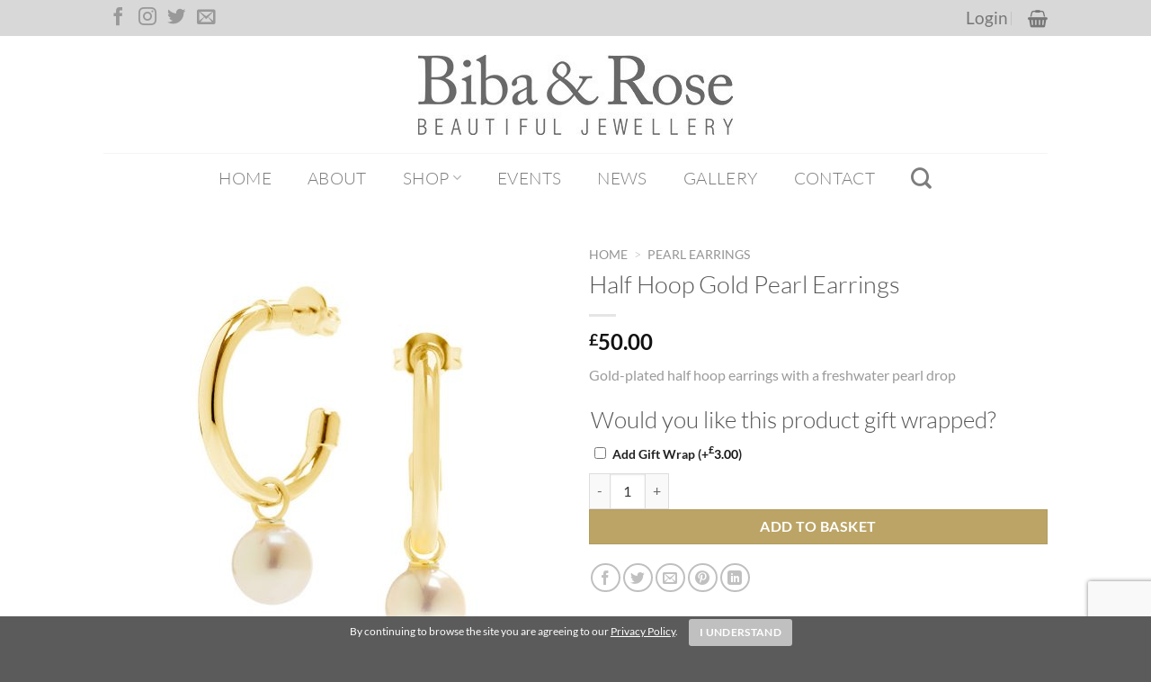

--- FILE ---
content_type: text/html; charset=UTF-8
request_url: https://www.bibaandrose.co.uk/shop/half-hoop-gold-earrings/
body_size: 29990
content:
<!DOCTYPE html>
<html lang="en-GB" class="loading-site no-js">
<head>
	<meta charset="UTF-8" />
	<link rel="profile" href="https://gmpg.org/xfn/11" />
	<link rel="pingback" href="https://www.bibaandrose.co.uk/xmlrpc.php" />

	<script>(function(html){html.className = html.className.replace(/\bno-js\b/,'js')})(document.documentElement);</script>
<meta name='robots' content='index, follow, max-image-preview:large, max-snippet:-1, max-video-preview:-1' />
	<style>img:is([sizes="auto" i], [sizes^="auto," i]) { contain-intrinsic-size: 3000px 1500px }</style>
	<meta name="viewport" content="width=device-width, initial-scale=1" />
	<!-- This site is optimized with the Yoast SEO plugin v22.8 - https://yoast.com/wordpress/plugins/seo/ -->
	<title>Half Hoop Earring with Pearl | Gold Pearl Hoops | Biba &amp; Rose</title>
	<meta name="description" content="These gold-plated half hoop earrings have a butterfly and post fitting with a beautiful round cream pearl drop on each hoop" />
	<link rel="canonical" href="https://www.bibaandrose.co.uk/shop/half-hoop-gold-earrings/" />
	<meta property="og:locale" content="en_GB" />
	<meta property="og:type" content="article" />
	<meta property="og:title" content="Half Hoop Earring with Pearl | Gold Pearl Hoops | Biba &amp; Rose" />
	<meta property="og:description" content="These gold-plated half hoop earrings have a butterfly and post fitting with a beautiful round cream pearl drop on each hoop" />
	<meta property="og:url" content="https://www.bibaandrose.co.uk/shop/half-hoop-gold-earrings/" />
	<meta property="og:site_name" content="Biba and Rose" />
	<meta property="article:modified_time" content="2024-05-07T15:41:20+00:00" />
	<meta property="og:image" content="https://www.bibaandrose.co.uk/wp-content/uploads/2023/10/005-Gold.jpg" />
	<meta property="og:image:width" content="1000" />
	<meta property="og:image:height" content="1000" />
	<meta property="og:image:type" content="image/jpeg" />
	<meta name="twitter:label1" content="Estimated reading time" />
	<meta name="twitter:data1" content="1 minute" />
	<script type="application/ld+json" class="yoast-schema-graph">{"@context":"https://schema.org","@graph":[{"@type":"WebPage","@id":"https://www.bibaandrose.co.uk/shop/half-hoop-gold-earrings/","url":"https://www.bibaandrose.co.uk/shop/half-hoop-gold-earrings/","name":"Half Hoop Earring with Pearl | Gold Pearl Hoops | Biba & Rose","isPartOf":{"@id":"https://www.bibaandrose.co.uk/#website"},"primaryImageOfPage":{"@id":"https://www.bibaandrose.co.uk/shop/half-hoop-gold-earrings/#primaryimage"},"image":{"@id":"https://www.bibaandrose.co.uk/shop/half-hoop-gold-earrings/#primaryimage"},"thumbnailUrl":"https://www.bibaandrose.co.uk/wp-content/uploads/2023/10/005-Gold.jpg","datePublished":"2023-10-03T15:05:42+00:00","dateModified":"2024-05-07T15:41:20+00:00","description":"These gold-plated half hoop earrings have a butterfly and post fitting with a beautiful round cream pearl drop on each hoop","breadcrumb":{"@id":"https://www.bibaandrose.co.uk/shop/half-hoop-gold-earrings/#breadcrumb"},"inLanguage":"en-GB","potentialAction":[{"@type":"ReadAction","target":["https://www.bibaandrose.co.uk/shop/half-hoop-gold-earrings/"]}]},{"@type":"ImageObject","inLanguage":"en-GB","@id":"https://www.bibaandrose.co.uk/shop/half-hoop-gold-earrings/#primaryimage","url":"https://www.bibaandrose.co.uk/wp-content/uploads/2023/10/005-Gold.jpg","contentUrl":"https://www.bibaandrose.co.uk/wp-content/uploads/2023/10/005-Gold.jpg","width":1000,"height":1000,"caption":"Half Hoop Gold Earrings"},{"@type":"BreadcrumbList","@id":"https://www.bibaandrose.co.uk/shop/half-hoop-gold-earrings/#breadcrumb","itemListElement":[{"@type":"ListItem","position":1,"name":"Home","item":"https://www.bibaandrose.co.uk/"},{"@type":"ListItem","position":2,"name":"Shop","item":"https://www.bibaandrose.co.uk/shop/"},{"@type":"ListItem","position":3,"name":"Half Hoop Gold Pearl Earrings"}]},{"@type":"WebSite","@id":"https://www.bibaandrose.co.uk/#website","url":"https://www.bibaandrose.co.uk/","name":"Biba and Rose","description":"Beautiful Jewellery","potentialAction":[{"@type":"SearchAction","target":{"@type":"EntryPoint","urlTemplate":"https://www.bibaandrose.co.uk/?s={search_term_string}"},"query-input":"required name=search_term_string"}],"inLanguage":"en-GB"}]}</script>
	<!-- / Yoast SEO plugin. -->


<link rel='dns-prefetch' href='//www.google.com' />
<link rel='prefetch' href='https://www.bibaandrose.co.uk/wp-content/themes/flatsome/assets/js/flatsome.js?ver=8e60d746741250b4dd4e' />
<link rel='prefetch' href='https://www.bibaandrose.co.uk/wp-content/themes/flatsome/assets/js/chunk.slider.js?ver=3.19.6' />
<link rel='prefetch' href='https://www.bibaandrose.co.uk/wp-content/themes/flatsome/assets/js/chunk.popups.js?ver=3.19.6' />
<link rel='prefetch' href='https://www.bibaandrose.co.uk/wp-content/themes/flatsome/assets/js/chunk.tooltips.js?ver=3.19.6' />
<link rel='prefetch' href='https://www.bibaandrose.co.uk/wp-content/themes/flatsome/assets/js/woocommerce.js?ver=dd6035ce106022a74757' />
<link rel="alternate" type="application/rss+xml" title="Biba and Rose &raquo; Feed" href="https://www.bibaandrose.co.uk/feed/" />
<link rel="alternate" type="application/rss+xml" title="Biba and Rose &raquo; Comments Feed" href="https://www.bibaandrose.co.uk/comments/feed/" />
<link rel="alternate" type="application/rss+xml" title="Biba and Rose &raquo; Half Hoop Gold Pearl Earrings Comments Feed" href="https://www.bibaandrose.co.uk/shop/half-hoop-gold-earrings/feed/" />
		<!-- This site uses the Google Analytics by MonsterInsights plugin v8.27.0 - Using Analytics tracking - https://www.monsterinsights.com/ -->
							<script src="//www.googletagmanager.com/gtag/js?id=G-JQGWFDCMWT"  data-cfasync="false" data-wpfc-render="false" type="text/javascript" async></script>
			<script data-cfasync="false" data-wpfc-render="false" type="text/javascript">
				var mi_version = '8.27.0';
				var mi_track_user = true;
				var mi_no_track_reason = '';
								var MonsterInsightsDefaultLocations = {"page_location":"https:\/\/www.bibaandrose.co.uk\/shop\/half-hoop-gold-earrings\/"};
				if ( typeof MonsterInsightsPrivacyGuardFilter === 'function' ) {
					var MonsterInsightsLocations = (typeof MonsterInsightsExcludeQuery === 'object') ? MonsterInsightsPrivacyGuardFilter( MonsterInsightsExcludeQuery ) : MonsterInsightsPrivacyGuardFilter( MonsterInsightsDefaultLocations );
				} else {
					var MonsterInsightsLocations = (typeof MonsterInsightsExcludeQuery === 'object') ? MonsterInsightsExcludeQuery : MonsterInsightsDefaultLocations;
				}

								var disableStrs = [
										'ga-disable-G-JQGWFDCMWT',
									];

				/* Function to detect opted out users */
				function __gtagTrackerIsOptedOut() {
					for (var index = 0; index < disableStrs.length; index++) {
						if (document.cookie.indexOf(disableStrs[index] + '=true') > -1) {
							return true;
						}
					}

					return false;
				}

				/* Disable tracking if the opt-out cookie exists. */
				if (__gtagTrackerIsOptedOut()) {
					for (var index = 0; index < disableStrs.length; index++) {
						window[disableStrs[index]] = true;
					}
				}

				/* Opt-out function */
				function __gtagTrackerOptout() {
					for (var index = 0; index < disableStrs.length; index++) {
						document.cookie = disableStrs[index] + '=true; expires=Thu, 31 Dec 2099 23:59:59 UTC; path=/';
						window[disableStrs[index]] = true;
					}
				}

				if ('undefined' === typeof gaOptout) {
					function gaOptout() {
						__gtagTrackerOptout();
					}
				}
								window.dataLayer = window.dataLayer || [];

				window.MonsterInsightsDualTracker = {
					helpers: {},
					trackers: {},
				};
				if (mi_track_user) {
					function __gtagDataLayer() {
						dataLayer.push(arguments);
					}

					function __gtagTracker(type, name, parameters) {
						if (!parameters) {
							parameters = {};
						}

						if (parameters.send_to) {
							__gtagDataLayer.apply(null, arguments);
							return;
						}

						if (type === 'event') {
														parameters.send_to = monsterinsights_frontend.v4_id;
							var hookName = name;
							if (typeof parameters['event_category'] !== 'undefined') {
								hookName = parameters['event_category'] + ':' + name;
							}

							if (typeof MonsterInsightsDualTracker.trackers[hookName] !== 'undefined') {
								MonsterInsightsDualTracker.trackers[hookName](parameters);
							} else {
								__gtagDataLayer('event', name, parameters);
							}
							
						} else {
							__gtagDataLayer.apply(null, arguments);
						}
					}

					__gtagTracker('js', new Date());
					__gtagTracker('set', {
						'developer_id.dZGIzZG': true,
											});
					if ( MonsterInsightsLocations.page_location ) {
						__gtagTracker('set', MonsterInsightsLocations);
					}
										__gtagTracker('config', 'G-JQGWFDCMWT', {"forceSSL":"true","link_attribution":"true"} );
															window.gtag = __gtagTracker;										(function () {
						/* https://developers.google.com/analytics/devguides/collection/analyticsjs/ */
						/* ga and __gaTracker compatibility shim. */
						var noopfn = function () {
							return null;
						};
						var newtracker = function () {
							return new Tracker();
						};
						var Tracker = function () {
							return null;
						};
						var p = Tracker.prototype;
						p.get = noopfn;
						p.set = noopfn;
						p.send = function () {
							var args = Array.prototype.slice.call(arguments);
							args.unshift('send');
							__gaTracker.apply(null, args);
						};
						var __gaTracker = function () {
							var len = arguments.length;
							if (len === 0) {
								return;
							}
							var f = arguments[len - 1];
							if (typeof f !== 'object' || f === null || typeof f.hitCallback !== 'function') {
								if ('send' === arguments[0]) {
									var hitConverted, hitObject = false, action;
									if ('event' === arguments[1]) {
										if ('undefined' !== typeof arguments[3]) {
											hitObject = {
												'eventAction': arguments[3],
												'eventCategory': arguments[2],
												'eventLabel': arguments[4],
												'value': arguments[5] ? arguments[5] : 1,
											}
										}
									}
									if ('pageview' === arguments[1]) {
										if ('undefined' !== typeof arguments[2]) {
											hitObject = {
												'eventAction': 'page_view',
												'page_path': arguments[2],
											}
										}
									}
									if (typeof arguments[2] === 'object') {
										hitObject = arguments[2];
									}
									if (typeof arguments[5] === 'object') {
										Object.assign(hitObject, arguments[5]);
									}
									if ('undefined' !== typeof arguments[1].hitType) {
										hitObject = arguments[1];
										if ('pageview' === hitObject.hitType) {
											hitObject.eventAction = 'page_view';
										}
									}
									if (hitObject) {
										action = 'timing' === arguments[1].hitType ? 'timing_complete' : hitObject.eventAction;
										hitConverted = mapArgs(hitObject);
										__gtagTracker('event', action, hitConverted);
									}
								}
								return;
							}

							function mapArgs(args) {
								var arg, hit = {};
								var gaMap = {
									'eventCategory': 'event_category',
									'eventAction': 'event_action',
									'eventLabel': 'event_label',
									'eventValue': 'event_value',
									'nonInteraction': 'non_interaction',
									'timingCategory': 'event_category',
									'timingVar': 'name',
									'timingValue': 'value',
									'timingLabel': 'event_label',
									'page': 'page_path',
									'location': 'page_location',
									'title': 'page_title',
									'referrer' : 'page_referrer',
								};
								for (arg in args) {
																		if (!(!args.hasOwnProperty(arg) || !gaMap.hasOwnProperty(arg))) {
										hit[gaMap[arg]] = args[arg];
									} else {
										hit[arg] = args[arg];
									}
								}
								return hit;
							}

							try {
								f.hitCallback();
							} catch (ex) {
							}
						};
						__gaTracker.create = newtracker;
						__gaTracker.getByName = newtracker;
						__gaTracker.getAll = function () {
							return [];
						};
						__gaTracker.remove = noopfn;
						__gaTracker.loaded = true;
						window['__gaTracker'] = __gaTracker;
					})();
									} else {
										console.log("");
					(function () {
						function __gtagTracker() {
							return null;
						}

						window['__gtagTracker'] = __gtagTracker;
						window['gtag'] = __gtagTracker;
					})();
									}
			</script>
				<!-- / Google Analytics by MonsterInsights -->
				<script data-cfasync="false" data-wpfc-render="false" type="text/javascript">
			window.MonsterInsightsDualTracker.helpers.mapProductItem = function (uaItem) {
				var prefixIndex, prefixKey, mapIndex;

				var toBePrefixed = ['id', 'name', 'list_name', 'brand', 'category', 'variant'];

				var item = {};

				var fieldMap = {
					'price': 'price',
					'list_position': 'index',
					'quantity': 'quantity',
					'position': 'index',
				};

				for (mapIndex in fieldMap) {
					if (uaItem.hasOwnProperty(mapIndex)) {
						item[fieldMap[mapIndex]] = uaItem[mapIndex];
					}
				}

				for (prefixIndex = 0; prefixIndex < toBePrefixed.length; prefixIndex++) {
					prefixKey = toBePrefixed[prefixIndex];
					if (typeof uaItem[prefixKey] !== 'undefined') {
						item['item_' + prefixKey] = uaItem[prefixKey];
					}
				}

				return item;
			};

			MonsterInsightsDualTracker.trackers['view_item_list'] = function (parameters) {
				var items = parameters.items;
				var listName, itemIndex, item, itemListName;
				var lists = {
					'_': {items: [], 'send_to': monsterinsights_frontend.v4_id},
				};

				for (itemIndex = 0; itemIndex < items.length; itemIndex++) {
					item = MonsterInsightsDualTracker.helpers.mapProductItem(items[itemIndex]);

					if (typeof item['item_list_name'] === 'undefined') {
						lists['_'].items.push(item);
					} else {
						itemListName = item['item_list_name'];
						if (typeof lists[itemListName] === 'undefined') {
							lists[itemListName] = {
								'items': [],
								'item_list_name': itemListName,
								'send_to': monsterinsights_frontend.v4_id,
							};
						}

						lists[itemListName].items.push(item);
					}
				}

				for (listName in lists) {
					__gtagDataLayer('event', 'view_item_list', lists[listName]);
				}
			};

			MonsterInsightsDualTracker.trackers['select_content'] = function (parameters) {
				const items = parameters.items.map(MonsterInsightsDualTracker.helpers.mapProductItem);
				__gtagDataLayer('event', 'select_item', {items: items, send_to: parameters.send_to});
			};

			MonsterInsightsDualTracker.trackers['view_item'] = function (parameters) {
				const items = parameters.items.map(MonsterInsightsDualTracker.helpers.mapProductItem);
				__gtagDataLayer('event', 'view_item', {items: items, send_to: parameters.send_to});
			};
		</script>
		<script type="text/javascript">
/* <![CDATA[ */
window._wpemojiSettings = {"baseUrl":"https:\/\/s.w.org\/images\/core\/emoji\/16.0.1\/72x72\/","ext":".png","svgUrl":"https:\/\/s.w.org\/images\/core\/emoji\/16.0.1\/svg\/","svgExt":".svg","source":{"concatemoji":"https:\/\/www.bibaandrose.co.uk\/wp-includes\/js\/wp-emoji-release.min.js?ver=6.8.3"}};
/*! This file is auto-generated */
!function(s,n){var o,i,e;function c(e){try{var t={supportTests:e,timestamp:(new Date).valueOf()};sessionStorage.setItem(o,JSON.stringify(t))}catch(e){}}function p(e,t,n){e.clearRect(0,0,e.canvas.width,e.canvas.height),e.fillText(t,0,0);var t=new Uint32Array(e.getImageData(0,0,e.canvas.width,e.canvas.height).data),a=(e.clearRect(0,0,e.canvas.width,e.canvas.height),e.fillText(n,0,0),new Uint32Array(e.getImageData(0,0,e.canvas.width,e.canvas.height).data));return t.every(function(e,t){return e===a[t]})}function u(e,t){e.clearRect(0,0,e.canvas.width,e.canvas.height),e.fillText(t,0,0);for(var n=e.getImageData(16,16,1,1),a=0;a<n.data.length;a++)if(0!==n.data[a])return!1;return!0}function f(e,t,n,a){switch(t){case"flag":return n(e,"\ud83c\udff3\ufe0f\u200d\u26a7\ufe0f","\ud83c\udff3\ufe0f\u200b\u26a7\ufe0f")?!1:!n(e,"\ud83c\udde8\ud83c\uddf6","\ud83c\udde8\u200b\ud83c\uddf6")&&!n(e,"\ud83c\udff4\udb40\udc67\udb40\udc62\udb40\udc65\udb40\udc6e\udb40\udc67\udb40\udc7f","\ud83c\udff4\u200b\udb40\udc67\u200b\udb40\udc62\u200b\udb40\udc65\u200b\udb40\udc6e\u200b\udb40\udc67\u200b\udb40\udc7f");case"emoji":return!a(e,"\ud83e\udedf")}return!1}function g(e,t,n,a){var r="undefined"!=typeof WorkerGlobalScope&&self instanceof WorkerGlobalScope?new OffscreenCanvas(300,150):s.createElement("canvas"),o=r.getContext("2d",{willReadFrequently:!0}),i=(o.textBaseline="top",o.font="600 32px Arial",{});return e.forEach(function(e){i[e]=t(o,e,n,a)}),i}function t(e){var t=s.createElement("script");t.src=e,t.defer=!0,s.head.appendChild(t)}"undefined"!=typeof Promise&&(o="wpEmojiSettingsSupports",i=["flag","emoji"],n.supports={everything:!0,everythingExceptFlag:!0},e=new Promise(function(e){s.addEventListener("DOMContentLoaded",e,{once:!0})}),new Promise(function(t){var n=function(){try{var e=JSON.parse(sessionStorage.getItem(o));if("object"==typeof e&&"number"==typeof e.timestamp&&(new Date).valueOf()<e.timestamp+604800&&"object"==typeof e.supportTests)return e.supportTests}catch(e){}return null}();if(!n){if("undefined"!=typeof Worker&&"undefined"!=typeof OffscreenCanvas&&"undefined"!=typeof URL&&URL.createObjectURL&&"undefined"!=typeof Blob)try{var e="postMessage("+g.toString()+"("+[JSON.stringify(i),f.toString(),p.toString(),u.toString()].join(",")+"));",a=new Blob([e],{type:"text/javascript"}),r=new Worker(URL.createObjectURL(a),{name:"wpTestEmojiSupports"});return void(r.onmessage=function(e){c(n=e.data),r.terminate(),t(n)})}catch(e){}c(n=g(i,f,p,u))}t(n)}).then(function(e){for(var t in e)n.supports[t]=e[t],n.supports.everything=n.supports.everything&&n.supports[t],"flag"!==t&&(n.supports.everythingExceptFlag=n.supports.everythingExceptFlag&&n.supports[t]);n.supports.everythingExceptFlag=n.supports.everythingExceptFlag&&!n.supports.flag,n.DOMReady=!1,n.readyCallback=function(){n.DOMReady=!0}}).then(function(){return e}).then(function(){var e;n.supports.everything||(n.readyCallback(),(e=n.source||{}).concatemoji?t(e.concatemoji):e.wpemoji&&e.twemoji&&(t(e.twemoji),t(e.wpemoji)))}))}((window,document),window._wpemojiSettings);
/* ]]> */
</script>

<link rel='stylesheet' id='sbi_styles-css' href='https://www.bibaandrose.co.uk/wp-content/plugins/instagram-feed/css/sbi-styles.min.css?ver=6.3.1' type='text/css' media='all' />
<style id='wp-emoji-styles-inline-css' type='text/css'>

	img.wp-smiley, img.emoji {
		display: inline !important;
		border: none !important;
		box-shadow: none !important;
		height: 1em !important;
		width: 1em !important;
		margin: 0 0.07em !important;
		vertical-align: -0.1em !important;
		background: none !important;
		padding: 0 !important;
	}
</style>
<style id='wp-block-library-inline-css' type='text/css'>
:root{--wp-admin-theme-color:#007cba;--wp-admin-theme-color--rgb:0,124,186;--wp-admin-theme-color-darker-10:#006ba1;--wp-admin-theme-color-darker-10--rgb:0,107,161;--wp-admin-theme-color-darker-20:#005a87;--wp-admin-theme-color-darker-20--rgb:0,90,135;--wp-admin-border-width-focus:2px;--wp-block-synced-color:#7a00df;--wp-block-synced-color--rgb:122,0,223;--wp-bound-block-color:var(--wp-block-synced-color)}@media (min-resolution:192dpi){:root{--wp-admin-border-width-focus:1.5px}}.wp-element-button{cursor:pointer}:root{--wp--preset--font-size--normal:16px;--wp--preset--font-size--huge:42px}:root .has-very-light-gray-background-color{background-color:#eee}:root .has-very-dark-gray-background-color{background-color:#313131}:root .has-very-light-gray-color{color:#eee}:root .has-very-dark-gray-color{color:#313131}:root .has-vivid-green-cyan-to-vivid-cyan-blue-gradient-background{background:linear-gradient(135deg,#00d084,#0693e3)}:root .has-purple-crush-gradient-background{background:linear-gradient(135deg,#34e2e4,#4721fb 50%,#ab1dfe)}:root .has-hazy-dawn-gradient-background{background:linear-gradient(135deg,#faaca8,#dad0ec)}:root .has-subdued-olive-gradient-background{background:linear-gradient(135deg,#fafae1,#67a671)}:root .has-atomic-cream-gradient-background{background:linear-gradient(135deg,#fdd79a,#004a59)}:root .has-nightshade-gradient-background{background:linear-gradient(135deg,#330968,#31cdcf)}:root .has-midnight-gradient-background{background:linear-gradient(135deg,#020381,#2874fc)}.has-regular-font-size{font-size:1em}.has-larger-font-size{font-size:2.625em}.has-normal-font-size{font-size:var(--wp--preset--font-size--normal)}.has-huge-font-size{font-size:var(--wp--preset--font-size--huge)}.has-text-align-center{text-align:center}.has-text-align-left{text-align:left}.has-text-align-right{text-align:right}#end-resizable-editor-section{display:none}.aligncenter{clear:both}.items-justified-left{justify-content:flex-start}.items-justified-center{justify-content:center}.items-justified-right{justify-content:flex-end}.items-justified-space-between{justify-content:space-between}.screen-reader-text{border:0;clip-path:inset(50%);height:1px;margin:-1px;overflow:hidden;padding:0;position:absolute;width:1px;word-wrap:normal!important}.screen-reader-text:focus{background-color:#ddd;clip-path:none;color:#444;display:block;font-size:1em;height:auto;left:5px;line-height:normal;padding:15px 23px 14px;text-decoration:none;top:5px;width:auto;z-index:100000}html :where(.has-border-color){border-style:solid}html :where([style*=border-top-color]){border-top-style:solid}html :where([style*=border-right-color]){border-right-style:solid}html :where([style*=border-bottom-color]){border-bottom-style:solid}html :where([style*=border-left-color]){border-left-style:solid}html :where([style*=border-width]){border-style:solid}html :where([style*=border-top-width]){border-top-style:solid}html :where([style*=border-right-width]){border-right-style:solid}html :where([style*=border-bottom-width]){border-bottom-style:solid}html :where([style*=border-left-width]){border-left-style:solid}html :where(img[class*=wp-image-]){height:auto;max-width:100%}:where(figure){margin:0 0 1em}html :where(.is-position-sticky){--wp-admin--admin-bar--position-offset:var(--wp-admin--admin-bar--height,0px)}@media screen and (max-width:600px){html :where(.is-position-sticky){--wp-admin--admin-bar--position-offset:0px}}
</style>
<link rel='stylesheet' id='cookie-bar-css-css' href='https://www.bibaandrose.co.uk/wp-content/plugins/cookie-bar/css/cookie-bar.css?ver=6.8.3' type='text/css' media='all' />
<style id='woocommerce-inline-inline-css' type='text/css'>
.woocommerce form .form-row .required { visibility: visible; }
</style>
<link rel='stylesheet' id='dashicons-css' href='https://www.bibaandrose.co.uk/wp-includes/css/dashicons.min.css?ver=6.8.3' type='text/css' media='all' />
<link rel='stylesheet' id='woocommerce-addons-css-css' href='https://www.bibaandrose.co.uk/wp-content/plugins/woocommerce-product-addons/assets/css/frontend/frontend.css?ver=6.8.2' type='text/css' media='all' />
<link rel='stylesheet' id='brands-styles-css' href='https://www.bibaandrose.co.uk/wp-content/plugins/woocommerce/assets/css/brands.css?ver=10.1.3' type='text/css' media='all' />
<link rel='stylesheet' id='kamn-css-iconlist-css' href='https://www.bibaandrose.co.uk/wp-content/plugins/icon-list/icon-list.css?ver=6.8.3' type='text/css' media='all' />
<link rel='stylesheet' id='kamn-iconlist-css-fontawesome-css' href='https://www.bibaandrose.co.uk/wp-content/plugins/icon-list/lib/css/font-awesome.css?ver=6.8.3' type='text/css' media='all' />
<link rel='stylesheet' id='flatsome-main-css' href='https://www.bibaandrose.co.uk/wp-content/themes/flatsome/assets/css/flatsome.css?ver=3.19.6' type='text/css' media='all' />
<style id='flatsome-main-inline-css' type='text/css'>
@font-face {
				font-family: "fl-icons";
				font-display: block;
				src: url(https://www.bibaandrose.co.uk/wp-content/themes/flatsome/assets/css/icons/fl-icons.eot?v=3.19.6);
				src:
					url(https://www.bibaandrose.co.uk/wp-content/themes/flatsome/assets/css/icons/fl-icons.eot#iefix?v=3.19.6) format("embedded-opentype"),
					url(https://www.bibaandrose.co.uk/wp-content/themes/flatsome/assets/css/icons/fl-icons.woff2?v=3.19.6) format("woff2"),
					url(https://www.bibaandrose.co.uk/wp-content/themes/flatsome/assets/css/icons/fl-icons.ttf?v=3.19.6) format("truetype"),
					url(https://www.bibaandrose.co.uk/wp-content/themes/flatsome/assets/css/icons/fl-icons.woff?v=3.19.6) format("woff"),
					url(https://www.bibaandrose.co.uk/wp-content/themes/flatsome/assets/css/icons/fl-icons.svg?v=3.19.6#fl-icons) format("svg");
			}
</style>
<link rel='stylesheet' id='flatsome-shop-css' href='https://www.bibaandrose.co.uk/wp-content/themes/flatsome/assets/css/flatsome-shop.css?ver=3.19.6' type='text/css' media='all' />
<link rel='stylesheet' id='flatsome-style-css' href='https://www.bibaandrose.co.uk/wp-content/themes/bibaandrose/style.css?ver=3.0' type='text/css' media='all' />
<script type="text/template" id="tmpl-variation-template">
	<div class="woocommerce-variation-description">{{{ data.variation.variation_description }}}</div>
	<div class="woocommerce-variation-price">{{{ data.variation.price_html }}}</div>
	<div class="woocommerce-variation-availability">{{{ data.variation.availability_html }}}</div>
</script>
<script type="text/template" id="tmpl-unavailable-variation-template">
	<p role="alert">Sorry, this product is unavailable. Please choose a different combination.</p>
</script>
<script type="text/javascript" src="https://www.bibaandrose.co.uk/wp-includes/js/jquery/jquery.min.js?ver=3.7.1" id="jquery-core-js"></script>
<script type="text/javascript" src="https://www.bibaandrose.co.uk/wp-includes/js/jquery/jquery-migrate.min.js?ver=3.4.1" id="jquery-migrate-js"></script>
<script type="text/javascript" src="https://www.bibaandrose.co.uk/wp-includes/js/underscore.min.js?ver=1.13.7" id="underscore-js"></script>
<script type="text/javascript" id="wp-util-js-extra">
/* <![CDATA[ */
var _wpUtilSettings = {"ajax":{"url":"\/wp-admin\/admin-ajax.php"}};
/* ]]> */
</script>
<script type="text/javascript" src="https://www.bibaandrose.co.uk/wp-includes/js/wp-util.min.js?ver=6.8.3" id="wp-util-js"></script>
<script type="text/javascript" src="https://www.bibaandrose.co.uk/wp-content/plugins/woocommerce/assets/js/jquery-blockui/jquery.blockUI.min.js?ver=2.7.0-wc.10.1.3" id="jquery-blockui-js" data-wp-strategy="defer"></script>
<script type="text/javascript" id="wc-add-to-cart-variation-js-extra">
/* <![CDATA[ */
var wc_add_to_cart_variation_params = {"wc_ajax_url":"\/?wc-ajax=%%endpoint%%","i18n_no_matching_variations_text":"Sorry, no products matched your selection. Please choose a different combination.","i18n_make_a_selection_text":"Please select some product options before adding this product to your basket.","i18n_unavailable_text":"Sorry, this product is unavailable. Please choose a different combination.","i18n_reset_alert_text":"Your selection has been reset. Please select some product options before adding this product to your cart."};
/* ]]> */
</script>
<script type="text/javascript" src="https://www.bibaandrose.co.uk/wp-content/plugins/woocommerce/assets/js/frontend/add-to-cart-variation.min.js?ver=10.1.3" id="wc-add-to-cart-variation-js" defer="defer" data-wp-strategy="defer"></script>
<script type="text/javascript" src="https://www.bibaandrose.co.uk/wp-content/plugins/google-analytics-premium/assets/js/frontend-gtag.min.js?ver=8.27.0" id="monsterinsights-frontend-script-js"></script>
<script data-cfasync="false" data-wpfc-render="false" type="text/javascript" id='monsterinsights-frontend-script-js-extra'>/* <![CDATA[ */
var monsterinsights_frontend = {"js_events_tracking":"true","download_extensions":"doc,pdf,ppt,zip,xls,docx,pptx,xlsx","inbound_paths":"[{\"path\":\"\\\/go\\\/\",\"label\":\"affiliate\"},{\"path\":\"\\\/recommend\\\/\",\"label\":\"affiliate\"}]","home_url":"https:\/\/www.bibaandrose.co.uk","hash_tracking":"false","v4_id":"G-JQGWFDCMWT"};/* ]]> */
</script>
<script type="text/javascript" src="https://www.bibaandrose.co.uk/wp-content/plugins/cookie-bar/js/cookie-bar.js?ver=1768589922" id="cookie-bar-js-js"></script>
<script type="text/javascript" id="wc-add-to-cart-js-extra">
/* <![CDATA[ */
var wc_add_to_cart_params = {"ajax_url":"\/wp-admin\/admin-ajax.php","wc_ajax_url":"\/?wc-ajax=%%endpoint%%","i18n_view_cart":"View basket","cart_url":"https:\/\/www.bibaandrose.co.uk\/basket\/","is_cart":"","cart_redirect_after_add":"no"};
/* ]]> */
</script>
<script type="text/javascript" src="https://www.bibaandrose.co.uk/wp-content/plugins/woocommerce/assets/js/frontend/add-to-cart.min.js?ver=10.1.3" id="wc-add-to-cart-js" defer="defer" data-wp-strategy="defer"></script>
<script type="text/javascript" id="wc-single-product-js-extra">
/* <![CDATA[ */
var wc_single_product_params = {"i18n_required_rating_text":"Please select a rating","i18n_rating_options":["1 of 5 stars","2 of 5 stars","3 of 5 stars","4 of 5 stars","5 of 5 stars"],"i18n_product_gallery_trigger_text":"View full-screen image gallery","review_rating_required":"yes","flexslider":{"rtl":false,"animation":"slide","smoothHeight":true,"directionNav":false,"controlNav":"thumbnails","slideshow":false,"animationSpeed":500,"animationLoop":false,"allowOneSlide":false},"zoom_enabled":"","zoom_options":[],"photoswipe_enabled":"","photoswipe_options":{"shareEl":false,"closeOnScroll":false,"history":false,"hideAnimationDuration":0,"showAnimationDuration":0},"flexslider_enabled":""};
/* ]]> */
</script>
<script type="text/javascript" src="https://www.bibaandrose.co.uk/wp-content/plugins/woocommerce/assets/js/frontend/single-product.min.js?ver=10.1.3" id="wc-single-product-js" defer="defer" data-wp-strategy="defer"></script>
<script type="text/javascript" src="https://www.bibaandrose.co.uk/wp-content/plugins/woocommerce/assets/js/js-cookie/js.cookie.min.js?ver=2.1.4-wc.10.1.3" id="js-cookie-js" data-wp-strategy="defer"></script>
<script type="text/javascript" id="wc-settings-dep-in-header-js-after">
/* <![CDATA[ */
console.warn( "Scripts that have a dependency on [wc-settings, wc-blocks-checkout] must be loaded in the footer, automatewoo-marketing-optin-editor-script was registered to load in the header, but has been switched to load in the footer instead. See https://github.com/woocommerce/woocommerce-gutenberg-products-block/pull/5059" );
/* ]]> */
</script>
<link rel="https://api.w.org/" href="https://www.bibaandrose.co.uk/wp-json/" /><link rel="alternate" title="JSON" type="application/json" href="https://www.bibaandrose.co.uk/wp-json/wp/v2/product/8723" /><link rel="EditURI" type="application/rsd+xml" title="RSD" href="https://www.bibaandrose.co.uk/xmlrpc.php?rsd" />
<meta name="generator" content="WordPress 6.8.3" />
<meta name="generator" content="WooCommerce 10.1.3" />
<link rel='shortlink' href='https://www.bibaandrose.co.uk/?p=8723' />
<link rel="alternate" title="oEmbed (JSON)" type="application/json+oembed" href="https://www.bibaandrose.co.uk/wp-json/oembed/1.0/embed?url=https%3A%2F%2Fwww.bibaandrose.co.uk%2Fshop%2Fhalf-hoop-gold-earrings%2F" />
<link rel="alternate" title="oEmbed (XML)" type="text/xml+oembed" href="https://www.bibaandrose.co.uk/wp-json/oembed/1.0/embed?url=https%3A%2F%2Fwww.bibaandrose.co.uk%2Fshop%2Fhalf-hoop-gold-earrings%2F&#038;format=xml" />
<script>  var el_i13_login_captcha=null; var el_i13_register_captcha=null; </script>	<noscript><style>.woocommerce-product-gallery{ opacity: 1 !important; }</style></noscript>
	<link rel="icon" href="https://www.bibaandrose.co.uk/wp-content/uploads/2024/05/fav-100x100.jpg" sizes="32x32" />
<link rel="icon" href="https://www.bibaandrose.co.uk/wp-content/uploads/2024/05/fav.jpg" sizes="192x192" />
<link rel="apple-touch-icon" href="https://www.bibaandrose.co.uk/wp-content/uploads/2024/05/fav.jpg" />
<meta name="msapplication-TileImage" content="https://www.bibaandrose.co.uk/wp-content/uploads/2024/05/fav.jpg" />
<style id="custom-css" type="text/css">:root {--primary-color: #c0c0c0;--fs-color-primary: #c0c0c0;--fs-color-secondary: #bba465;--fs-color-success: #c0c0c0;--fs-color-alert: #948155;--fs-experimental-link-color: #334862;--fs-experimental-link-color-hover: #111;}.tooltipster-base {--tooltip-color: #fff;--tooltip-bg-color: #000;}.off-canvas-right .mfp-content, .off-canvas-left .mfp-content {--drawer-width: 300px;}.off-canvas .mfp-content.off-canvas-cart {--drawer-width: 360px;}.header-main{height: 130px}#logo img{max-height: 130px}#logo{width:401px;}#logo img{padding:10px 0;}.stuck #logo img{padding:3px 0;}.header-bottom{min-height: 55px}.header-top{min-height: 29px}.transparent .header-main{height: 90px}.transparent #logo img{max-height: 90px}.has-transparent + .page-title:first-of-type,.has-transparent + #main > .page-title,.has-transparent + #main > div > .page-title,.has-transparent + #main .page-header-wrapper:first-of-type .page-title{padding-top: 170px;}.header.show-on-scroll,.stuck .header-main{height:70px!important}.stuck #logo img{max-height: 70px!important}.header-bottom {background-color: #ffffff}.header-main .nav > li > a{line-height: 16px }.stuck .header-main .nav > li > a{line-height: 19px }.header-bottom-nav > li > a{line-height: 16px }@media (max-width: 549px) {.header-main{height: 70px}#logo img{max-height: 70px}}.main-menu-overlay{background-color: #999999}.header-top{background-color:#d8d8d8!important;}body{color: #9b9b9b}body{font-size: 100%;}@media screen and (max-width: 549px){body{font-size: 100%;}}body{font-family: Lato, sans-serif;}body {font-weight: 400;font-style: normal;}.nav > li > a {font-family: Lato, sans-serif;}.mobile-sidebar-levels-2 .nav > li > ul > li > a {font-family: Lato, sans-serif;}.nav > li > a,.mobile-sidebar-levels-2 .nav > li > ul > li > a {font-weight: 700;font-style: normal;}h1,h2,h3,h4,h5,h6,.heading-font, .off-canvas-center .nav-sidebar.nav-vertical > li > a{font-family: Lato, sans-serif;}h1,h2,h3,h4,h5,h6,.heading-font,.banner h1,.banner h2 {font-weight: 300;font-style: normal;}.alt-font{font-family: "Dancing Script", sans-serif;}.alt-font {font-weight: 400!important;font-style: normal!important;}.has-equal-box-heights .box-image {padding-top: 100%;}.shop-page-title.featured-title .title-bg{ background-image: url(https://www.bibaandrose.co.uk/wp-content/uploads/2023/10/005-Gold.jpg)!important;}@media screen and (min-width: 550px){.products .box-vertical .box-image{min-width: 247px!important;width: 247px!important;}}.footer-1{background-color: #f7f7f7}.footer-2{background-color: #a5a5a5}.nav-vertical-fly-out > li + li {border-top-width: 1px; border-top-style: solid;}.label-new.menu-item > a:after{content:"New";}.label-hot.menu-item > a:after{content:"Hot";}.label-sale.menu-item > a:after{content:"Sale";}.label-popular.menu-item > a:after{content:"Popular";}</style>		<style type="text/css" id="wp-custom-css">
			.header .nav-small a.icon:not(.button) {
    font-size: 1.7em;
}

.nav>li>a {
    font-size: 1.2em;
}

		</style>
		<style id="kirki-inline-styles">/* latin-ext */
@font-face {
  font-family: 'Lato';
  font-style: normal;
  font-weight: 300;
  font-display: swap;
  src: url(https://www.bibaandrose.co.uk/wp-content/fonts/lato/S6u9w4BMUTPHh7USSwaPGR_p.woff2) format('woff2');
  unicode-range: U+0100-02BA, U+02BD-02C5, U+02C7-02CC, U+02CE-02D7, U+02DD-02FF, U+0304, U+0308, U+0329, U+1D00-1DBF, U+1E00-1E9F, U+1EF2-1EFF, U+2020, U+20A0-20AB, U+20AD-20C0, U+2113, U+2C60-2C7F, U+A720-A7FF;
}
/* latin */
@font-face {
  font-family: 'Lato';
  font-style: normal;
  font-weight: 300;
  font-display: swap;
  src: url(https://www.bibaandrose.co.uk/wp-content/fonts/lato/S6u9w4BMUTPHh7USSwiPGQ.woff2) format('woff2');
  unicode-range: U+0000-00FF, U+0131, U+0152-0153, U+02BB-02BC, U+02C6, U+02DA, U+02DC, U+0304, U+0308, U+0329, U+2000-206F, U+20AC, U+2122, U+2191, U+2193, U+2212, U+2215, U+FEFF, U+FFFD;
}
/* latin-ext */
@font-face {
  font-family: 'Lato';
  font-style: normal;
  font-weight: 400;
  font-display: swap;
  src: url(https://www.bibaandrose.co.uk/wp-content/fonts/lato/S6uyw4BMUTPHjxAwXjeu.woff2) format('woff2');
  unicode-range: U+0100-02BA, U+02BD-02C5, U+02C7-02CC, U+02CE-02D7, U+02DD-02FF, U+0304, U+0308, U+0329, U+1D00-1DBF, U+1E00-1E9F, U+1EF2-1EFF, U+2020, U+20A0-20AB, U+20AD-20C0, U+2113, U+2C60-2C7F, U+A720-A7FF;
}
/* latin */
@font-face {
  font-family: 'Lato';
  font-style: normal;
  font-weight: 400;
  font-display: swap;
  src: url(https://www.bibaandrose.co.uk/wp-content/fonts/lato/S6uyw4BMUTPHjx4wXg.woff2) format('woff2');
  unicode-range: U+0000-00FF, U+0131, U+0152-0153, U+02BB-02BC, U+02C6, U+02DA, U+02DC, U+0304, U+0308, U+0329, U+2000-206F, U+20AC, U+2122, U+2191, U+2193, U+2212, U+2215, U+FEFF, U+FFFD;
}
/* latin-ext */
@font-face {
  font-family: 'Lato';
  font-style: normal;
  font-weight: 700;
  font-display: swap;
  src: url(https://www.bibaandrose.co.uk/wp-content/fonts/lato/S6u9w4BMUTPHh6UVSwaPGR_p.woff2) format('woff2');
  unicode-range: U+0100-02BA, U+02BD-02C5, U+02C7-02CC, U+02CE-02D7, U+02DD-02FF, U+0304, U+0308, U+0329, U+1D00-1DBF, U+1E00-1E9F, U+1EF2-1EFF, U+2020, U+20A0-20AB, U+20AD-20C0, U+2113, U+2C60-2C7F, U+A720-A7FF;
}
/* latin */
@font-face {
  font-family: 'Lato';
  font-style: normal;
  font-weight: 700;
  font-display: swap;
  src: url(https://www.bibaandrose.co.uk/wp-content/fonts/lato/S6u9w4BMUTPHh6UVSwiPGQ.woff2) format('woff2');
  unicode-range: U+0000-00FF, U+0131, U+0152-0153, U+02BB-02BC, U+02C6, U+02DA, U+02DC, U+0304, U+0308, U+0329, U+2000-206F, U+20AC, U+2122, U+2191, U+2193, U+2212, U+2215, U+FEFF, U+FFFD;
}/* vietnamese */
@font-face {
  font-family: 'Dancing Script';
  font-style: normal;
  font-weight: 400;
  font-display: swap;
  src: url(https://www.bibaandrose.co.uk/wp-content/fonts/dancing-script/If2cXTr6YS-zF4S-kcSWSVi_sxjsohD9F50Ruu7BMSo3Rep8ltA.woff2) format('woff2');
  unicode-range: U+0102-0103, U+0110-0111, U+0128-0129, U+0168-0169, U+01A0-01A1, U+01AF-01B0, U+0300-0301, U+0303-0304, U+0308-0309, U+0323, U+0329, U+1EA0-1EF9, U+20AB;
}
/* latin-ext */
@font-face {
  font-family: 'Dancing Script';
  font-style: normal;
  font-weight: 400;
  font-display: swap;
  src: url(https://www.bibaandrose.co.uk/wp-content/fonts/dancing-script/If2cXTr6YS-zF4S-kcSWSVi_sxjsohD9F50Ruu7BMSo3ROp8ltA.woff2) format('woff2');
  unicode-range: U+0100-02BA, U+02BD-02C5, U+02C7-02CC, U+02CE-02D7, U+02DD-02FF, U+0304, U+0308, U+0329, U+1D00-1DBF, U+1E00-1E9F, U+1EF2-1EFF, U+2020, U+20A0-20AB, U+20AD-20C0, U+2113, U+2C60-2C7F, U+A720-A7FF;
}
/* latin */
@font-face {
  font-family: 'Dancing Script';
  font-style: normal;
  font-weight: 400;
  font-display: swap;
  src: url(https://www.bibaandrose.co.uk/wp-content/fonts/dancing-script/If2cXTr6YS-zF4S-kcSWSVi_sxjsohD9F50Ruu7BMSo3Sup8.woff2) format('woff2');
  unicode-range: U+0000-00FF, U+0131, U+0152-0153, U+02BB-02BC, U+02C6, U+02DA, U+02DC, U+0304, U+0308, U+0329, U+2000-206F, U+20AC, U+2122, U+2191, U+2193, U+2212, U+2215, U+FEFF, U+FFFD;
}</style></head>

<body data-rsssl=1 class="wp-singular product-template-default single single-product postid-8723 wp-theme-flatsome wp-child-theme-bibaandrose theme-flatsome woocommerce woocommerce-page woocommerce-no-js lightbox nav-dropdown-has-arrow nav-dropdown-has-shadow nav-dropdown-has-border">


<a class="skip-link screen-reader-text" href="#main">Skip to content</a>

<div id="wrapper">

	
	<header id="header" class="header has-sticky sticky-jump">
		<div class="header-wrapper">
			<div id="top-bar" class="header-top ">
    <div class="flex-row container">
      <div class="flex-col hide-for-medium flex-left">
          <ul class="nav nav-left medium-nav-center nav-small  nav-divided">
              <li class="html header-social-icons ml-0">
	<div class="social-icons follow-icons" ><a href="https://www.facebook.com/BibaAndRoseJewellery/" target="_blank" data-label="Facebook" class="icon plain facebook tooltip" title="Follow on Facebook" aria-label="Follow on Facebook" rel="noopener nofollow" ><i class="icon-facebook" ></i></a><a href="https://www.instagram.com/bibaandrose/" target="_blank" data-label="Instagram" class="icon plain instagram tooltip" title="Follow on Instagram" aria-label="Follow on Instagram" rel="noopener nofollow" ><i class="icon-instagram" ></i></a><a href="https://twitter.com/bibaandrose" data-label="Twitter" target="_blank" class="icon plain twitter tooltip" title="Follow on Twitter" aria-label="Follow on Twitter" rel="noopener nofollow" ><i class="icon-twitter" ></i></a><a href="mailto:sales@bibaandrose.co.uk" data-label="E-mail" target="_blank" class="icon plain email tooltip" title="Send us an email" aria-label="Send us an email" rel="nofollow noopener" ><i class="icon-envelop" ></i></a></div></li>
          </ul>
      </div>

      <div class="flex-col hide-for-medium flex-center">
          <ul class="nav nav-center nav-small  nav-divided">
                        </ul>
      </div>

      <div class="flex-col hide-for-medium flex-right">
         <ul class="nav top-bar-nav nav-right nav-small  nav-divided">
              
<li class="account-item has-icon" >

	<a href="https://www.bibaandrose.co.uk/my-account/" class="nav-top-link nav-top-not-logged-in is-small" title="Login" data-open="#login-form-popup" >
					<span>
			Login			</span>
				</a>




</li>
<li class="cart-item has-icon has-dropdown">

<a href="https://www.bibaandrose.co.uk/basket/" class="header-cart-link is-small" title="Basket" >


    <i class="icon-shopping-basket"
    data-icon-label="0">
  </i>
  </a>

 <ul class="nav-dropdown nav-dropdown-default">
    <li class="html widget_shopping_cart">
      <div class="widget_shopping_cart_content">
        

	<div class="ux-mini-cart-empty flex flex-row-col text-center pt pb">
				<div class="ux-mini-cart-empty-icon">
			<svg xmlns="http://www.w3.org/2000/svg" viewBox="0 0 17 19" style="opacity:.1;height:80px;">
				<path d="M8.5 0C6.7 0 5.3 1.2 5.3 2.7v2H2.1c-.3 0-.6.3-.7.7L0 18.2c0 .4.2.8.6.8h15.7c.4 0 .7-.3.7-.7v-.1L15.6 5.4c0-.3-.3-.6-.7-.6h-3.2v-2c0-1.6-1.4-2.8-3.2-2.8zM6.7 2.7c0-.8.8-1.4 1.8-1.4s1.8.6 1.8 1.4v2H6.7v-2zm7.5 3.4 1.3 11.5h-14L2.8 6.1h2.5v1.4c0 .4.3.7.7.7.4 0 .7-.3.7-.7V6.1h3.5v1.4c0 .4.3.7.7.7s.7-.3.7-.7V6.1h2.6z" fill-rule="evenodd" clip-rule="evenodd" fill="currentColor"></path>
			</svg>
		</div>
				<p class="woocommerce-mini-cart__empty-message empty">No products in the basket.</p>
					<p class="return-to-shop">
				<a class="button primary wc-backward" href="https://www.bibaandrose.co.uk/shop/">
					Return to shop				</a>
			</p>
				</div>


      </div>
    </li>
     </ul>

</li>
          </ul>
      </div>

            <div class="flex-col show-for-medium flex-grow">
          <ul class="nav nav-center nav-small mobile-nav  nav-divided">
              <li class="html header-social-icons ml-0">
	<div class="social-icons follow-icons" ><a href="https://www.facebook.com/BibaAndRoseJewellery/" target="_blank" data-label="Facebook" class="icon plain facebook tooltip" title="Follow on Facebook" aria-label="Follow on Facebook" rel="noopener nofollow" ><i class="icon-facebook" ></i></a><a href="https://www.instagram.com/bibaandrose/" target="_blank" data-label="Instagram" class="icon plain instagram tooltip" title="Follow on Instagram" aria-label="Follow on Instagram" rel="noopener nofollow" ><i class="icon-instagram" ></i></a><a href="https://twitter.com/bibaandrose" data-label="Twitter" target="_blank" class="icon plain twitter tooltip" title="Follow on Twitter" aria-label="Follow on Twitter" rel="noopener nofollow" ><i class="icon-twitter" ></i></a><a href="mailto:sales@bibaandrose.co.uk" data-label="E-mail" target="_blank" class="icon plain email tooltip" title="Send us an email" aria-label="Send us an email" rel="nofollow noopener" ><i class="icon-envelop" ></i></a></div></li>
          </ul>
      </div>
      
    </div>
</div>
<div id="masthead" class="header-main show-logo-center">
      <div class="header-inner flex-row container logo-center medium-logo-left" role="navigation">

          <!-- Logo -->
          <div id="logo" class="flex-col logo">
            
<!-- Header logo -->
<a href="https://www.bibaandrose.co.uk/" title="Biba and Rose - Beautiful Jewellery" rel="home">
		<img width="350" height="89" src="https://www.bibaandrose.co.uk/wp-content/uploads/2019/06/Logo1xxYGrey.jpg" class="header_logo header-logo" alt="Biba and Rose"/><img  width="350" height="89" src="https://www.bibaandrose.co.uk/wp-content/uploads/2019/06/Logo1xxYGrey.jpg" class="header-logo-dark" alt="Biba and Rose"/></a>
          </div>

          <!-- Mobile Left Elements -->
          <div class="flex-col show-for-medium flex-left">
            <ul class="mobile-nav nav nav-left ">
              <li class="nav-icon has-icon">
  		<a href="#" data-open="#main-menu" data-pos="left" data-bg="main-menu-overlay" data-color="" class="is-small" aria-label="Menu" aria-controls="main-menu" aria-expanded="false">

		  <i class="icon-menu" ></i>
		  		</a>
	</li>
            </ul>
          </div>

          <!-- Left Elements -->
          <div class="flex-col hide-for-medium flex-left
            ">
            <ul class="header-nav header-nav-main nav nav-left  nav-spacing-large nav-uppercase" >
                          </ul>
          </div>

          <!-- Right Elements -->
          <div class="flex-col hide-for-medium flex-right">
            <ul class="header-nav header-nav-main nav nav-right  nav-spacing-large nav-uppercase">
                          </ul>
          </div>

          <!-- Mobile Right Elements -->
          <div class="flex-col show-for-medium flex-right">
            <ul class="mobile-nav nav nav-right ">
              <li class="cart-item has-icon">


		<a href="https://www.bibaandrose.co.uk/basket/" class="header-cart-link is-small off-canvas-toggle nav-top-link" title="Basket" data-open="#cart-popup" data-class="off-canvas-cart" data-pos="right" >

    <i class="icon-shopping-basket"
    data-icon-label="0">
  </i>
  </a>


  <!-- Cart Sidebar Popup -->
  <div id="cart-popup" class="mfp-hide">
  <div class="cart-popup-inner inner-padding cart-popup-inner--sticky">
      <div class="cart-popup-title text-center">
          <span class="heading-font uppercase">Basket</span>
          <div class="is-divider"></div>
      </div>
	  <div class="widget_shopping_cart">
		  <div class="widget_shopping_cart_content">
			  

	<div class="ux-mini-cart-empty flex flex-row-col text-center pt pb">
				<div class="ux-mini-cart-empty-icon">
			<svg xmlns="http://www.w3.org/2000/svg" viewBox="0 0 17 19" style="opacity:.1;height:80px;">
				<path d="M8.5 0C6.7 0 5.3 1.2 5.3 2.7v2H2.1c-.3 0-.6.3-.7.7L0 18.2c0 .4.2.8.6.8h15.7c.4 0 .7-.3.7-.7v-.1L15.6 5.4c0-.3-.3-.6-.7-.6h-3.2v-2c0-1.6-1.4-2.8-3.2-2.8zM6.7 2.7c0-.8.8-1.4 1.8-1.4s1.8.6 1.8 1.4v2H6.7v-2zm7.5 3.4 1.3 11.5h-14L2.8 6.1h2.5v1.4c0 .4.3.7.7.7.4 0 .7-.3.7-.7V6.1h3.5v1.4c0 .4.3.7.7.7s.7-.3.7-.7V6.1h2.6z" fill-rule="evenodd" clip-rule="evenodd" fill="currentColor"></path>
			</svg>
		</div>
				<p class="woocommerce-mini-cart__empty-message empty">No products in the basket.</p>
					<p class="return-to-shop">
				<a class="button primary wc-backward" href="https://www.bibaandrose.co.uk/shop/">
					Return to shop				</a>
			</p>
				</div>


		  </div>
	  </div>
               </div>
  </div>

</li>
            </ul>
          </div>

      </div>

            <div class="container"><div class="top-divider full-width"></div></div>
      </div>
<div id="wide-nav" class="header-bottom wide-nav flex-has-center hide-for-medium">
    <div class="flex-row container">

            
                        <div class="flex-col hide-for-medium flex-center">
                <ul class="nav header-nav header-bottom-nav nav-center  nav-size-xlarge nav-spacing-xlarge nav-uppercase">
                    <li id="menu-item-19" class="menu-item menu-item-type-post_type menu-item-object-page menu-item-home menu-item-19 menu-item-design-default"><a href="https://www.bibaandrose.co.uk/" class="nav-top-link">Home</a></li>
<li id="menu-item-511" class="menu-item menu-item-type-post_type menu-item-object-page menu-item-511 menu-item-design-default"><a href="https://www.bibaandrose.co.uk/about-pearl-jewellery/" class="nav-top-link">About</a></li>
<li id="menu-item-4860" class="menu-item menu-item-type-custom menu-item-object-custom menu-item-has-children menu-item-4860 menu-item-design-default has-dropdown"><a class="nav-top-link" aria-expanded="false" aria-haspopup="menu">Shop<i class="icon-angle-down" ></i></a>
<ul class="sub-menu nav-dropdown nav-dropdown-default">
	<li id="menu-item-4939" class="menu-item menu-item-type-taxonomy menu-item-object-product_cat menu-item-4939"><a href="https://www.bibaandrose.co.uk/product-category/pearl-necklaces/">Pearl Necklaces</a></li>
	<li id="menu-item-4941" class="menu-item menu-item-type-taxonomy menu-item-object-product_cat menu-item-4941"><a href="https://www.bibaandrose.co.uk/product-category/pearl-bracelets/">Pearl Bracelets</a></li>
	<li id="menu-item-4942" class="menu-item menu-item-type-taxonomy menu-item-object-product_cat current-product-ancestor current-menu-parent current-product-parent menu-item-4942 active"><a href="https://www.bibaandrose.co.uk/product-category/silver-gold-pearl-earrings/">Pearl Earrings</a></li>
	<li id="menu-item-4940" class="menu-item menu-item-type-taxonomy menu-item-object-product_cat menu-item-4940"><a href="https://www.bibaandrose.co.uk/product-category/silver-pearl-pendants/">Silver Pendants</a></li>
	<li id="menu-item-4943" class="menu-item menu-item-type-taxonomy menu-item-object-product_cat menu-item-4943"><a href="https://www.bibaandrose.co.uk/product-category/silver-earrings/">Silver Earrings</a></li>
</ul>
</li>
<li id="menu-item-528" class="menu-item menu-item-type-post_type menu-item-object-page menu-item-528 menu-item-design-default"><a href="https://www.bibaandrose.co.uk/events/" class="nav-top-link">Events</a></li>
<li id="menu-item-4988" class="menu-item menu-item-type-post_type menu-item-object-page menu-item-4988 menu-item-design-default"><a href="https://www.bibaandrose.co.uk/news/" class="nav-top-link">News</a></li>
<li id="menu-item-4966" class="menu-item menu-item-type-post_type menu-item-object-page menu-item-4966 menu-item-design-default"><a href="https://www.bibaandrose.co.uk/gallery/" class="nav-top-link">Gallery</a></li>
<li id="menu-item-43" class="menu-item menu-item-type-post_type menu-item-object-page menu-item-43 menu-item-design-default"><a href="https://www.bibaandrose.co.uk/contact-us/" class="nav-top-link">Contact</a></li>
<li class="header-search header-search-dropdown has-icon has-dropdown menu-item-has-children">
		<a href="#" aria-label="Search" class="is-small"><i class="icon-search" ></i></a>
		<ul class="nav-dropdown nav-dropdown-default">
	 	<li class="header-search-form search-form html relative has-icon">
	<div class="header-search-form-wrapper">
		<div class="searchform-wrapper ux-search-box relative is-normal"><form role="search" method="get" class="searchform" action="https://www.bibaandrose.co.uk/">
	<div class="flex-row relative">
						<div class="flex-col flex-grow">
			<label class="screen-reader-text" for="woocommerce-product-search-field-0">Search for:</label>
			<input type="search" id="woocommerce-product-search-field-0" class="search-field mb-0" placeholder="Search&hellip;" value="" name="s" />
			<input type="hidden" name="post_type" value="product" />
					</div>
		<div class="flex-col">
			<button type="submit" value="Search" class="ux-search-submit submit-button secondary button  icon mb-0" aria-label="Submit">
				<i class="icon-search" ></i>			</button>
		</div>
	</div>
	<div class="live-search-results text-left z-top"></div>
</form>
</div>	</div>
</li>
	</ul>
</li>
                </ul>
            </div>
            
            
            
    </div>
</div>

<div class="header-bg-container fill"><div class="header-bg-image fill"></div><div class="header-bg-color fill"></div></div>		</div>
	</header>

	
	<main id="main" class="">

	<div class="shop-container">

		
			<div class="container">
	<div class="woocommerce-notices-wrapper"></div></div>
<div id="product-8723" class="product type-product post-8723 status-publish first instock product_cat-silver-gold-pearl-earrings product_tag-biba-designs product_tag-biba-jewellery product_tag-gold-hoop-earrings product_tag-gold-hoops product_tag-half-hoop-earrings product_tag-half-hoops product_tag-hoop-earrings product_tag-hoop-earrings-with-pearl product_tag-jewellery product_tag-pearl-hoop-earrings product_tag-silver-hoops has-post-thumbnail shipping-taxable purchasable product-type-simple">
	<div class="product-container">
  <div class="product-main">
    <div class="row content-row mb-0">

    	<div class="product-gallery col large-6">
						
<div class="product-images relative mb-half has-hover woocommerce-product-gallery woocommerce-product-gallery--with-images woocommerce-product-gallery--columns-4 images" data-columns="4">

  <div class="badge-container is-larger absolute left top z-1">

</div>

  <div class="image-tools absolute top show-on-hover right z-3">
      </div>

  <div class="woocommerce-product-gallery__wrapper product-gallery-slider slider slider-nav-small mb-half disable-lightbox"
        data-flickity-options='{
                "cellAlign": "center",
                "wrapAround": true,
                "autoPlay": false,
                "prevNextButtons":true,
                "adaptiveHeight": true,
                "imagesLoaded": true,
                "lazyLoad": 1,
                "dragThreshold" : 15,
                "pageDots": false,
                "rightToLeft": false       }'>
    <div data-thumb="https://www.bibaandrose.co.uk/wp-content/uploads/2023/10/005-Gold-100x100.jpg" data-thumb-alt="Half Hoop Gold Earrings" class="woocommerce-product-gallery__image slide first"><a href="https://www.bibaandrose.co.uk/wp-content/uploads/2023/10/005-Gold.jpg"><img width="510" height="510" src="https://www.bibaandrose.co.uk/wp-content/uploads/2023/10/005-Gold-510x510.jpg" class="wp-post-image ux-skip-lazy" alt="Half Hoop Gold Earrings" data-caption="" data-src="https://www.bibaandrose.co.uk/wp-content/uploads/2023/10/005-Gold.jpg" data-large_image="https://www.bibaandrose.co.uk/wp-content/uploads/2023/10/005-Gold.jpg" data-large_image_width="1000" data-large_image_height="1000" decoding="async" fetchpriority="high" srcset="https://www.bibaandrose.co.uk/wp-content/uploads/2023/10/005-Gold-510x510.jpg 510w, https://www.bibaandrose.co.uk/wp-content/uploads/2023/10/005-Gold-800x800.jpg 800w, https://www.bibaandrose.co.uk/wp-content/uploads/2023/10/005-Gold-340x340.jpg 340w, https://www.bibaandrose.co.uk/wp-content/uploads/2023/10/005-Gold-768x768.jpg 768w, https://www.bibaandrose.co.uk/wp-content/uploads/2023/10/005-Gold-247x247.jpg 247w, https://www.bibaandrose.co.uk/wp-content/uploads/2023/10/005-Gold-100x100.jpg 100w, https://www.bibaandrose.co.uk/wp-content/uploads/2023/10/005-Gold.jpg 1000w" sizes="(max-width: 510px) 100vw, 510px" /></a></div><div data-thumb="https://www.bibaandrose.co.uk/wp-content/uploads/2023/10/large-gold-hoop-100x100.jpg" data-thumb-alt="half hoop earrings with pearl" class="woocommerce-product-gallery__image slide"><a href="https://www.bibaandrose.co.uk/wp-content/uploads/2023/10/large-gold-hoop.jpg"><img width="510" height="510" src="https://www.bibaandrose.co.uk/wp-content/uploads/2023/10/large-gold-hoop-510x510.jpg" class="" alt="half hoop earrings with pearl" data-caption="" data-src="https://www.bibaandrose.co.uk/wp-content/uploads/2023/10/large-gold-hoop.jpg" data-large_image="https://www.bibaandrose.co.uk/wp-content/uploads/2023/10/large-gold-hoop.jpg" data-large_image_width="1120" data-large_image_height="1119" decoding="async" srcset="https://www.bibaandrose.co.uk/wp-content/uploads/2023/10/large-gold-hoop-510x510.jpg 510w, https://www.bibaandrose.co.uk/wp-content/uploads/2023/10/large-gold-hoop-800x800.jpg 800w, https://www.bibaandrose.co.uk/wp-content/uploads/2023/10/large-gold-hoop-340x340.jpg 340w, https://www.bibaandrose.co.uk/wp-content/uploads/2023/10/large-gold-hoop-768x767.jpg 768w, https://www.bibaandrose.co.uk/wp-content/uploads/2023/10/large-gold-hoop-247x247.jpg 247w, https://www.bibaandrose.co.uk/wp-content/uploads/2023/10/large-gold-hoop-100x100.jpg 100w, https://www.bibaandrose.co.uk/wp-content/uploads/2023/10/large-gold-hoop.jpg 1120w" sizes="(max-width: 510px) 100vw, 510px" /></a></div>  </div>

  <div class="image-tools absolute bottom left z-3">
      </div>
</div>

	<div class="product-thumbnails thumbnails slider-no-arrows slider row row-small row-slider slider-nav-small small-columns-4"
		data-flickity-options='{
			"cellAlign": "left",
			"wrapAround": false,
			"autoPlay": false,
			"prevNextButtons": true,
			"asNavFor": ".product-gallery-slider",
			"percentPosition": true,
			"imagesLoaded": true,
			"pageDots": false,
			"rightToLeft": false,
			"contain": true
		}'>
					<div class="col is-nav-selected first">
				<a>
					<img src="https://www.bibaandrose.co.uk/wp-content/uploads/2023/10/005-Gold-247x247.jpg" alt="Half Hoop Gold Earrings" width="247" height="" class="attachment-woocommerce_thumbnail" />				</a>
			</div><div class="col"><a><img src="https://www.bibaandrose.co.uk/wp-content/uploads/2023/10/large-gold-hoop-247x247.jpg" alt="half hoop earrings with pearl" width="247" height=""  class="attachment-woocommerce_thumbnail" /></a></div>	</div>
				    	</div>

    	<div class="product-info summary col-fit col entry-summary product-summary">

    		<nav class="woocommerce-breadcrumb breadcrumbs uppercase"><a href="https://www.bibaandrose.co.uk">Home</a> <span class="divider"> &gt; </span> <a href="https://www.bibaandrose.co.uk/product-category/silver-gold-pearl-earrings/">Pearl Earrings</a></nav><h1 class="product-title product_title entry-title">
	Half Hoop Gold Pearl Earrings</h1>

	<div class="is-divider small"></div>
<div class="price-wrapper">
	<p class="price product-page-price ">
  <span class="woocommerce-Price-amount amount"><bdi><span class="woocommerce-Price-currencySymbol">&pound;</span>50.00</bdi></span></p>
</div>
<div class="product-short-description">
	<p>Gold-plated half hoop earrings with a freshwater pearl drop</p>
</div>
 
	
	<form class="cart" action="https://www.bibaandrose.co.uk/shop/half-hoop-gold-earrings/" method="post" enctype='multipart/form-data'>
		<div class="wc-pao-addons-container">
<div class="wc-pao-addon-container  wc-pao-addon wc-pao-addon-8723-0  " data-product-name="Half Hoop Gold Pearl Earrings" data-product-tax-status="none">

	
						<h2 class="wc-pao-addon-name" data-addon-name="Would you like this product gift wrapped?" data-has-per-person-pricing="" data-has-per-block-pricing="">Would you like this product gift wrapped?  </h2>
						
	
<div class="form-row form-row-wide wc-pao-addon-wrap">


	<div class="wc-pao-addon-8723-0-0">
		<input
			type="checkbox"
			id="8723-0-0"
			data-restrictions="[]"
			class="wc-pao-addon-field wc-pao-addon-checkbox"
			name="addon-8723-0[]"
			data-raw-price="3.00"
			data-price="3"
			data-price-type="quantity_based"
			value="add-gift-wrap"
			data-label="Add Gift Wrap"
		/>
		<label for="8723-0-0">
			Add Gift Wrap <span class="wc-pao-addon-price">(+<span class="woocommerce-Price-amount amount"><span class="woocommerce-Price-currencySymbol">&pound;</span>3.00</span>)</span>		</label>
	</div>

</div>
</div>
<div id="product-addons-total" data-show-incomplete-sub-total="" data-show-sub-total="1" data-type="simple" data-tax-mode="excl" data-tax-display-mode="excl" data-price="50" data-raw-price="50" data-product-id="8723"></div><div class="validation_message woocommerce-info" id="required_addons_validation_message"></div></div>
			<div class="ux-quantity quantity buttons_added">
		<input type="button" value="-" class="ux-quantity__button ux-quantity__button--minus button minus is-form">				<label class="screen-reader-text" for="quantity_696a8a62f21ea">Half Hoop Gold Pearl Earrings quantity</label>
		<input
			type="number"
						id="quantity_696a8a62f21ea"
			class="input-text qty text"
			name="quantity"
			value="1"
			aria-label="Product quantity"
			size="4"
			min="1"
			max=""
							step="1"
				placeholder=""
				inputmode="numeric"
				autocomplete="off"
					/>
				<input type="button" value="+" class="ux-quantity__button ux-quantity__button--plus button plus is-form">	</div>
	
		<button type="submit" name="add-to-cart" value="8723" class="single_add_to_cart_button button alt">Add to basket</button>

			</form>

	
<div class="social-icons share-icons share-row relative" ><a href="whatsapp://send?text=Half%20Hoop%20Gold%20Pearl%20Earrings - https://www.bibaandrose.co.uk/shop/half-hoop-gold-earrings/" data-action="share/whatsapp/share" class="icon button circle is-outline tooltip whatsapp show-for-medium" title="Share on WhatsApp" aria-label="Share on WhatsApp" ><i class="icon-whatsapp" ></i></a><a href="https://www.facebook.com/sharer.php?u=https://www.bibaandrose.co.uk/shop/half-hoop-gold-earrings/" data-label="Facebook" onclick="window.open(this.href,this.title,'width=500,height=500,top=300px,left=300px'); return false;" target="_blank" class="icon button circle is-outline tooltip facebook" title="Share on Facebook" aria-label="Share on Facebook" rel="noopener nofollow" ><i class="icon-facebook" ></i></a><a href="https://twitter.com/share?url=https://www.bibaandrose.co.uk/shop/half-hoop-gold-earrings/" onclick="window.open(this.href,this.title,'width=500,height=500,top=300px,left=300px'); return false;" target="_blank" class="icon button circle is-outline tooltip twitter" title="Share on Twitter" aria-label="Share on Twitter" rel="noopener nofollow" ><i class="icon-twitter" ></i></a><a href="mailto:?subject=Half%20Hoop%20Gold%20Pearl%20Earrings&body=Check%20this%20out%3A%20https%3A%2F%2Fwww.bibaandrose.co.uk%2Fshop%2Fhalf-hoop-gold-earrings%2F" class="icon button circle is-outline tooltip email" title="Email to a Friend" aria-label="Email to a Friend" rel="nofollow" ><i class="icon-envelop" ></i></a><a href="https://pinterest.com/pin/create/button?url=https://www.bibaandrose.co.uk/shop/half-hoop-gold-earrings/&media=https://www.bibaandrose.co.uk/wp-content/uploads/2023/10/005-Gold.jpg&description=Half%20Hoop%20Gold%20Pearl%20Earrings" onclick="window.open(this.href,this.title,'width=500,height=500,top=300px,left=300px'); return false;" target="_blank" class="icon button circle is-outline tooltip pinterest" title="Pin on Pinterest" aria-label="Pin on Pinterest" rel="noopener nofollow" ><i class="icon-pinterest" ></i></a><a href="https://www.linkedin.com/shareArticle?mini=true&url=https://www.bibaandrose.co.uk/shop/half-hoop-gold-earrings/&title=Half%20Hoop%20Gold%20Pearl%20Earrings" onclick="window.open(this.href,this.title,'width=500,height=500,top=300px,left=300px'); return false;" target="_blank" class="icon button circle is-outline tooltip linkedin" title="Share on LinkedIn" aria-label="Share on LinkedIn" rel="noopener nofollow" ><i class="icon-linkedin" ></i></a></div>
    	</div>

    	<div id="product-sidebar" class="mfp-hide">
    		<div class="sidebar-inner">
    			    		</div>
    	</div>

    </div>
  </div>

  <div class="product-footer">
  	<div class="container">
    		
	<div class="woocommerce-tabs wc-tabs-wrapper container tabbed-content">
		<ul class="tabs wc-tabs product-tabs small-nav-collapse nav nav-uppercase nav-line nav-left" role="tablist">
							<li class="description_tab active" id="tab-title-description" role="presentation">
					<a href="#tab-description" role="tab" aria-selected="true" aria-controls="tab-description">
						Description					</a>
				</li>
											<li class="reviews_tab " id="tab-title-reviews" role="presentation">
					<a href="#tab-reviews" role="tab" aria-selected="false" aria-controls="tab-reviews" tabindex="-1">
						Reviews (0)					</a>
				</li>
									</ul>
		<div class="tab-panels">
							<div class="woocommerce-Tabs-panel woocommerce-Tabs-panel--description panel entry-content active" id="tab-description" role="tabpanel" aria-labelledby="tab-title-description">
										

<p>These <strong>gold-plated</strong> half <strong>hoop earrings</strong> have a beautiful round cream pearl drop on each hoop. The pearl is approximatley 8mm and the gold hoops are 20mm in diameter and have a butterfly and post fitting.</p>
<p>Your <strong>Biba &amp; Rose</strong> pearl earrings will arrive wrapped in tissue, presented in a pretty velvet jewellery pouch.</p>
<p><strong>materials:<br />
</strong>freshwater pearl<strong><br />
</strong>gold-plated sterling silver</p>
<p><strong>pearl care:</strong><em><br />
</em><em>A pearl&#8217;s lustrous surface can easily be affected by soaps, shampoos and cosmetics, so you should never wear pearls in the shower. Pearl earrings can also come loose in their mounting if they get wet.</em></p>
<p>&nbsp;</p>
				</div>
											<div class="woocommerce-Tabs-panel woocommerce-Tabs-panel--reviews panel entry-content " id="tab-reviews" role="tabpanel" aria-labelledby="tab-title-reviews">
										<div id="reviews" class="woocommerce-Reviews row">
	<div id="comments" class="col large-12">
		<h3 class="woocommerce-Reviews-title normal">
			Reviews		</h3>

					<p class="woocommerce-noreviews">There are no reviews yet.</p>
			</div>

			<div id="review_form_wrapper" class="large-12 col">
			<div id="review_form" class="col-inner">
				<div class="review-form-inner has-border">
					<div id="respond" class="comment-respond">
		<h3 id="reply-title" class="comment-reply-title">Be the first to review &ldquo;Half Hoop Gold Pearl Earrings&rdquo;</h3><form action="https://www.bibaandrose.co.uk/wp-comments-post.php" method="post" id="commentform" class="comment-form"><div class="comment-form-rating"><label for="rating">Your rating&nbsp;<span class="required">*</span></label><select name="rating" id="rating" required>
						<option value="">Rate&hellip;</option>
						<option value="5">Perfect</option>
						<option value="4">Good</option>
						<option value="3">Average</option>
						<option value="2">Not that bad</option>
						<option value="1">Very poor</option>
					</select></div><p class="comment-form-comment"><label for="comment">Your review&nbsp;<span class="required">*</span></label><textarea id="comment" name="comment" cols="45" rows="8" required></textarea></p><p class="comment-form-author"><label for="author">Name</label><input id="author" name="author" type="text" value="" size="30"  /></p>
<p class="comment-form-email"><label for="email">Email</label><input id="email" name="email" type="email" value="" size="30"  /></p>
				<input type="hidden" value="" name="i13_recaptcha_review_token" id="i13_recaptcha_review_token"/>
								<input type="hidden" autocomplete="off" name="_review_nonce" value="cfce77789e" />
				<!-- do_not_format_javascript --><script type="text/javascript">

					function intval_review_form_v3_ready(f) {
					   /in/.test(document.readyState) ? setTimeout('intval_review_form_v3_ready(' + f + ')', 9) : f()
					}

				   

					intval_review_form_v3_ready(function () {


							grecaptcha.ready(function () {

								grecaptcha.execute('6LdrpVIcAAAAAByn8EplyEDDscXWPqUxAIfOn_zx', {action: 'review'}).then(function (token) {

									var recaptchaResponse = document.getElementById('i13_recaptcha_review_token');
									recaptchaResponse.value = token;
								}, function (reason) {

								});
							});



																				setInterval(function () {

													grecaptcha.execute('6LdrpVIcAAAAAByn8EplyEDDscXWPqUxAIfOn_zx', {action: 'review'}).then(function (token) {

														var recaptchaResponse = document.getElementById('i13_recaptcha_review_token');
														recaptchaResponse.value = token;
													});

												}, 40 * 1000);
								
						

					});





				</script><!-- end_do_not_format_javascript -->
				
<p class="comment-form-cookies-consent"><input id="wp-comment-cookies-consent" name="wp-comment-cookies-consent" type="checkbox" value="yes" /> <label for="wp-comment-cookies-consent">Save my name, email, and website in this browser for the next time I comment.</label></p>
				<input type="hidden" value="" name="i13_recaptcha_comment_token" id="i13_recaptcha_comment_token"/>
								<input type="hidden" autocomplete="off" name="comment_nonce_val" value="47dc6fd2e5" />        
				<!-- do_not_format_javascript --><script type="text/javascript">

					function intval_comment_form_v3_ready(f) {
					   /in/.test(document.readyState) ? setTimeout('intval_comment_form_v3_ready(' + f + ')', 9) : f()
					}

				   

						intval_comment_form_v3_ready(function () {

							grecaptcha.ready(function () {

								grecaptcha.execute('6LdrpVIcAAAAAByn8EplyEDDscXWPqUxAIfOn_zx', {action: 'comment'}).then(function (token) {

									var recaptchaResponse = document.getElementById('i13_recaptcha_comment_token');
									recaptchaResponse.value = token;
								}, function (reason) {

								});
							});



															setInterval(function () {

									grecaptcha.execute('6LdrpVIcAAAAAByn8EplyEDDscXWPqUxAIfOn_zx', {action: 'comment'}).then(function (token) {

										var recaptchaResponse = document.getElementById('i13_recaptcha_comment_token');
										recaptchaResponse.value = token;
									});

								}, 40 * 1000);
							
						
						 });

				</script><!-- end_do_not_format_javascript -->
				<p class="form-submit"><input name="submit" type="submit" id="submit" class="submit" value="Submit" /> <input type='hidden' name='comment_post_ID' value='8723' id='comment_post_ID' />
<input type='hidden' name='comment_parent' id='comment_parent' value='0' />
</p></form>	</div><!-- #respond -->
					</div>
			</div>
		</div>

	
</div>
				</div>
							
					</div>
	</div>


			<div class="up-sells upsells products upsells-wrapper product-section">
							<h3 class="product-section-title product-section-title-upsell pt-half pb-half uppercase">
					You may also like&hellip;				</h3>
			
			
  
    <div class="row has-equal-box-heights large-columns-4 medium-columns-3 small-columns-2 row-small" >
  
			<div class="product-small col has-hover product type-product post-8354 status-publish instock has-post-thumbnail shipping-taxable purchasable product-type-variation">
	<div class="col-inner">
	
<div class="badge-container absolute left top z-1">

</div>
	<div class="product-small box ">
		<div class="box-image">
			<div class="image-fade_in_back">
				<a href="https://www.bibaandrose.co.uk/shop/cream-pearl-pendant-on-a-gold-chain/?attribute_pa_length=16-inch-41cm" aria-label="Cream Pearl Pendant on Gold Chain">
					<img width="247" height="250" src="https://www.bibaandrose.co.uk/wp-content/uploads/2023/03/Gold-Pearl-Pendant-247x250.jpg" class="attachment-woocommerce_thumbnail size-woocommerce_thumbnail" alt="Freshwater pearl on gold chain" decoding="async" srcset="https://www.bibaandrose.co.uk/wp-content/uploads/2023/03/Gold-Pearl-Pendant-247x250.jpg 247w, https://www.bibaandrose.co.uk/wp-content/uploads/2023/03/Gold-Pearl-Pendant-789x800.jpg 789w, https://www.bibaandrose.co.uk/wp-content/uploads/2023/03/Gold-Pearl-Pendant-768x779.jpg 768w, https://www.bibaandrose.co.uk/wp-content/uploads/2023/03/Gold-Pearl-Pendant-510x517.jpg 510w, https://www.bibaandrose.co.uk/wp-content/uploads/2023/03/Gold-Pearl-Pendant-100x100.jpg 100w, https://www.bibaandrose.co.uk/wp-content/uploads/2023/03/Gold-Pearl-Pendant.jpg 1000w" sizes="(max-width: 247px) 100vw, 247px" />				</a>
			</div>
			<div class="image-tools is-small top right show-on-hover">
							</div>
			<div class="image-tools is-small hide-for-small bottom left show-on-hover">
							</div>
			<div class="image-tools grid-tools text-center hide-for-small bottom hover-slide-in show-on-hover">
				  <a class="quick-view" data-prod="8354" href="#quick-view">Quick View</a>			</div>
					</div>

		<div class="box-text box-text-products">
			<div class="title-wrapper">		<p class="category uppercase is-smaller no-text-overflow product-cat op-7">
					</p>
	<p class="name product-title woocommerce-loop-product__title"><a href="https://www.bibaandrose.co.uk/shop/cream-pearl-pendant-on-a-gold-chain/?attribute_pa_length=16-inch-41cm" class="woocommerce-LoopProduct-link woocommerce-loop-product__link">Cream Pearl Pendant on Gold Chain &#8211; 16 inch (41cm)</a></p></div><div class="price-wrapper">
	<span class="price"><span class="woocommerce-Price-amount amount"><bdi><span class="woocommerce-Price-currencySymbol">&pound;</span>45.00</bdi></span></span>
</div>		</div>
	</div>
		</div>
</div><div class="product-small col has-hover product type-product post-146 status-publish instock product_cat-silver-gold-pearl-earrings product_tag-biba-rose product_tag-biba-designs product_tag-biba-jewellery product_tag-bridal product_tag-bride-to-be product_tag-bridesmaid product_tag-bridesmaids-gift product_tag-freshwater-pearl product_tag-gold-earrings product_tag-gold-pearl-earrings product_tag-handmade-jewellery product_tag-pearl-earrings product_tag-special-occasion product_tag-wedding has-post-thumbnail shipping-taxable purchasable product-type-variable">
	<div class="col-inner">
	
<div class="badge-container absolute left top z-1">

</div>
	<div class="product-small box ">
		<div class="box-image">
			<div class="image-fade_in_back">
				<a href="https://www.bibaandrose.co.uk/shop/small-gold-pearl-earrings/" aria-label="Small Gold Pearl Earrings">
					<img width="247" height="247" src="https://www.bibaandrose.co.uk/wp-content/uploads/2013/04/Img0617-247x247.jpg" class="attachment-woocommerce_thumbnail size-woocommerce_thumbnail" alt="small gold pearl earrings" decoding="async" loading="lazy" srcset="https://www.bibaandrose.co.uk/wp-content/uploads/2013/04/Img0617-247x247.jpg 247w, https://www.bibaandrose.co.uk/wp-content/uploads/2013/04/Img0617-510x510.jpg 510w, https://www.bibaandrose.co.uk/wp-content/uploads/2013/04/Img0617-100x100.jpg 100w, https://www.bibaandrose.co.uk/wp-content/uploads/2013/04/Img0617-150x150.jpg 150w, https://www.bibaandrose.co.uk/wp-content/uploads/2013/04/Img0617-300x300.jpg 300w, https://www.bibaandrose.co.uk/wp-content/uploads/2013/04/Img0617-43x43.jpg 43w, https://www.bibaandrose.co.uk/wp-content/uploads/2013/04/Img0617-170x170.jpg 170w, https://www.bibaandrose.co.uk/wp-content/uploads/2013/04/Img0617-180x180.jpg 180w, https://www.bibaandrose.co.uk/wp-content/uploads/2013/04/Img0617-290x290.jpg 290w, https://www.bibaandrose.co.uk/wp-content/uploads/2013/04/Img0617-220x220.jpg 220w, https://www.bibaandrose.co.uk/wp-content/uploads/2013/04/Img0617-230x230.jpg 230w, https://www.bibaandrose.co.uk/wp-content/uploads/2013/04/Img0617-370x370.jpg 370w, https://www.bibaandrose.co.uk/wp-content/uploads/2013/04/Img0617.jpg 1000w" sizes="auto, (max-width: 247px) 100vw, 247px" />				</a>
			</div>
			<div class="image-tools is-small top right show-on-hover">
							</div>
			<div class="image-tools is-small hide-for-small bottom left show-on-hover">
							</div>
			<div class="image-tools grid-tools text-center hide-for-small bottom hover-slide-in show-on-hover">
				  <a class="quick-view" data-prod="146" href="#quick-view">Quick View</a>			</div>
					</div>

		<div class="box-text box-text-products">
			<div class="title-wrapper">		<p class="category uppercase is-smaller no-text-overflow product-cat op-7">
			Pearl Earrings		</p>
	<p class="name product-title woocommerce-loop-product__title"><a href="https://www.bibaandrose.co.uk/shop/small-gold-pearl-earrings/" class="woocommerce-LoopProduct-link woocommerce-loop-product__link">Small Gold Pearl Earrings</a></p></div><div class="price-wrapper"><div class="star-rating star-rating--inline" role="img" aria-label="Rated 5.00 out of 5"><span style="width:100%">Rated <strong class="rating">5.00</strong> out of 5</span></div>
	<span class="price"><span class="woocommerce-Price-amount amount" aria-hidden="true"><bdi><span class="woocommerce-Price-currencySymbol">&pound;</span>23.00</bdi></span> <span aria-hidden="true">&ndash;</span> <span class="woocommerce-Price-amount amount" aria-hidden="true"><bdi><span class="woocommerce-Price-currencySymbol">&pound;</span>28.00</bdi></span><span class="screen-reader-text">Price range: &pound;23.00 through &pound;28.00</span></span>
</div>		</div>
	</div>
		</div>
</div>
			</div>		</div>
	
	    </div>
  </div>
</div>
</div>

		
	</div><!-- shop container -->


</main>

<footer id="footer" class="footer-wrapper">

	
<!-- FOOTER 1 -->
<div class="footer-widgets footer footer-1">
		<div class="row large-columns-3 mb-0">
	   		<div id="woocommerce_products-3" class="col pb-0 widget woocommerce widget_products"><span class="widget-title">Featured Products</span><div class="is-divider small"></div><ul class="product_list_widget"><li>
	
	<a href="https://www.bibaandrose.co.uk/shop/single-floating-pearl-necklace/">
		<img width="100" height="100" src="https://www.bibaandrose.co.uk/wp-content/uploads/2014/11/single-floating-pearl-necklace-100x100.jpg" class="attachment-woocommerce_gallery_thumbnail size-woocommerce_gallery_thumbnail" alt="single floating &#039;pearl&#039; necklace" decoding="async" loading="lazy" srcset="https://www.bibaandrose.co.uk/wp-content/uploads/2014/11/single-floating-pearl-necklace-100x100.jpg 100w, https://www.bibaandrose.co.uk/wp-content/uploads/2014/11/single-floating-pearl-necklace-247x247.jpg 247w, https://www.bibaandrose.co.uk/wp-content/uploads/2014/11/single-floating-pearl-necklace-510x510.jpg 510w, https://www.bibaandrose.co.uk/wp-content/uploads/2014/11/single-floating-pearl-necklace-150x150.jpg 150w, https://www.bibaandrose.co.uk/wp-content/uploads/2014/11/single-floating-pearl-necklace-300x300.jpg 300w, https://www.bibaandrose.co.uk/wp-content/uploads/2014/11/single-floating-pearl-necklace-1024x1024.jpg 1024w, https://www.bibaandrose.co.uk/wp-content/uploads/2014/11/single-floating-pearl-necklace-600x600.jpg 600w, https://www.bibaandrose.co.uk/wp-content/uploads/2014/11/single-floating-pearl-necklace.jpg 1627w" sizes="auto, (max-width: 100px) 100vw, 100px" />		<span class="product-title">Single Floating Pearl - Choice of 6 colours</span>
	</a>

			<div class="star-rating" role="img" aria-label="Rated 4.94 out of 5"><span style="width:98.8%">Rated <strong class="rating">4.94</strong> out of 5</span></div>	
	<span class="woocommerce-Price-amount amount"><bdi><span class="woocommerce-Price-currencySymbol">&pound;</span>15.00</bdi></span>
	</li>
<li>
	
	<a href="https://www.bibaandrose.co.uk/shop/cream-pearl-pendant-on-a-gold-chain/">
		<img width="100" height="100" src="https://www.bibaandrose.co.uk/wp-content/uploads/2023/03/Gold-Pearl-Pendant-100x100.jpg" class="attachment-woocommerce_gallery_thumbnail size-woocommerce_gallery_thumbnail" alt="Freshwater pearl on gold chain" decoding="async" loading="lazy" srcset="https://www.bibaandrose.co.uk/wp-content/uploads/2023/03/Gold-Pearl-Pendant-100x100.jpg 100w, https://www.bibaandrose.co.uk/wp-content/uploads/2023/03/Gold-Pearl-Pendant-789x800.jpg 789w, https://www.bibaandrose.co.uk/wp-content/uploads/2023/03/Gold-Pearl-Pendant-340x340.jpg 340w, https://www.bibaandrose.co.uk/wp-content/uploads/2023/03/Gold-Pearl-Pendant-768x779.jpg 768w, https://www.bibaandrose.co.uk/wp-content/uploads/2023/03/Gold-Pearl-Pendant-247x250.jpg 247w, https://www.bibaandrose.co.uk/wp-content/uploads/2023/03/Gold-Pearl-Pendant-510x517.jpg 510w, https://www.bibaandrose.co.uk/wp-content/uploads/2023/03/Gold-Pearl-Pendant.jpg 1000w" sizes="auto, (max-width: 100px) 100vw, 100px" />		<span class="product-title">Cream Pearl Pendant on Gold Chain</span>
	</a>

			<div class="star-rating" role="img" aria-label="Rated 5.00 out of 5"><span style="width:100%">Rated <strong class="rating">5.00</strong> out of 5</span></div>	
	<span class="woocommerce-Price-amount amount" aria-hidden="true"><bdi><span class="woocommerce-Price-currencySymbol">&pound;</span>45.00</bdi></span> <span aria-hidden="true">&ndash;</span> <span class="woocommerce-Price-amount amount" aria-hidden="true"><bdi><span class="woocommerce-Price-currencySymbol">&pound;</span>50.00</bdi></span><span class="screen-reader-text">Price range: &pound;45.00 through &pound;50.00</span>
	</li>
</ul></div><div id="woocommerce_products-4" class="col pb-0 widget woocommerce widget_products"><span class="widget-title">Popular Products</span><div class="is-divider small"></div><ul class="product_list_widget"><li>
	
	<a href="https://www.bibaandrose.co.uk/shop/tiny-pearl-stud-earrings/">
		<img width="100" height="100" src="https://www.bibaandrose.co.uk/wp-content/uploads/2019/08/Tiny-Pearl-Stud-100x100.jpg" class="attachment-woocommerce_gallery_thumbnail size-woocommerce_gallery_thumbnail" alt="Tiny Pearl Studs" decoding="async" loading="lazy" srcset="https://www.bibaandrose.co.uk/wp-content/uploads/2019/08/Tiny-Pearl-Stud-100x100.jpg 100w, https://www.bibaandrose.co.uk/wp-content/uploads/2019/08/Tiny-Pearl-Stud-340x340.jpg 340w, https://www.bibaandrose.co.uk/wp-content/uploads/2019/08/Tiny-Pearl-Stud-800x800.jpg 800w, https://www.bibaandrose.co.uk/wp-content/uploads/2019/08/Tiny-Pearl-Stud-768x768.jpg 768w, https://www.bibaandrose.co.uk/wp-content/uploads/2019/08/Tiny-Pearl-Stud-600x600.jpg 600w, https://www.bibaandrose.co.uk/wp-content/uploads/2019/08/Tiny-Pearl-Stud-247x247.jpg 247w, https://www.bibaandrose.co.uk/wp-content/uploads/2019/08/Tiny-Pearl-Stud-510x510.jpg 510w, https://www.bibaandrose.co.uk/wp-content/uploads/2019/08/Tiny-Pearl-Stud.jpg 1000w" sizes="auto, (max-width: 100px) 100vw, 100px" />		<span class="product-title">Tiny Pearl Stud Earrings</span>
	</a>

			<div class="star-rating" role="img" aria-label="Rated 5.00 out of 5"><span style="width:100%">Rated <strong class="rating">5.00</strong> out of 5</span></div>	
	<span class="woocommerce-Price-amount amount"><bdi><span class="woocommerce-Price-currencySymbol">&pound;</span>18.00</bdi></span>
	</li>
<li>
	
	<a href="https://www.bibaandrose.co.uk/shop/pearl-stud-earrings/">
		<img width="100" height="100" src="https://www.bibaandrose.co.uk/wp-content/uploads/2013/04/Img0724-100x100.jpg" class="attachment-woocommerce_gallery_thumbnail size-woocommerce_gallery_thumbnail" alt="pearl stud earrings" decoding="async" loading="lazy" srcset="https://www.bibaandrose.co.uk/wp-content/uploads/2013/04/Img0724-100x100.jpg 100w, https://www.bibaandrose.co.uk/wp-content/uploads/2013/04/Img0724-247x247.jpg 247w, https://www.bibaandrose.co.uk/wp-content/uploads/2013/04/Img0724-510x510.jpg 510w, https://www.bibaandrose.co.uk/wp-content/uploads/2013/04/Img0724-150x150.jpg 150w, https://www.bibaandrose.co.uk/wp-content/uploads/2013/04/Img0724-300x300.jpg 300w, https://www.bibaandrose.co.uk/wp-content/uploads/2013/04/Img0724-43x43.jpg 43w, https://www.bibaandrose.co.uk/wp-content/uploads/2013/04/Img0724-170x170.jpg 170w, https://www.bibaandrose.co.uk/wp-content/uploads/2013/04/Img0724-180x180.jpg 180w, https://www.bibaandrose.co.uk/wp-content/uploads/2013/04/Img0724-290x290.jpg 290w, https://www.bibaandrose.co.uk/wp-content/uploads/2013/04/Img0724-220x220.jpg 220w, https://www.bibaandrose.co.uk/wp-content/uploads/2013/04/Img0724-230x230.jpg 230w, https://www.bibaandrose.co.uk/wp-content/uploads/2013/04/Img0724-370x370.jpg 370w, https://www.bibaandrose.co.uk/wp-content/uploads/2013/04/Img0724.jpg 1000w" sizes="auto, (max-width: 100px) 100vw, 100px" />		<span class="product-title">Freshwater Pearl Stud Earrings in 4 colours</span>
	</a>

			<div class="star-rating" role="img" aria-label="Rated 5.00 out of 5"><span style="width:100%">Rated <strong class="rating">5.00</strong> out of 5</span></div>	
	<span class="woocommerce-Price-amount amount"><bdi><span class="woocommerce-Price-currencySymbol">&pound;</span>20.00</bdi></span>
	</li>
</ul></div><div id="woocommerce_products-5" class="col pb-0 widget woocommerce widget_products"><span class="widget-title">Latest Products</span><div class="is-divider small"></div><ul class="product_list_widget"><li>
	
	<a href="https://www.bibaandrose.co.uk/shop/silver-half-hoop-pearl-earrings/">
		<img width="100" height="100" src="https://www.bibaandrose.co.uk/wp-content/uploads/2023/10/005-silver-1000-100x100.jpg" class="attachment-woocommerce_gallery_thumbnail size-woocommerce_gallery_thumbnail" alt="Half Hoop Silver earrings" decoding="async" loading="lazy" srcset="https://www.bibaandrose.co.uk/wp-content/uploads/2023/10/005-silver-1000-100x100.jpg 100w, https://www.bibaandrose.co.uk/wp-content/uploads/2023/10/005-silver-1000-800x800.jpg 800w, https://www.bibaandrose.co.uk/wp-content/uploads/2023/10/005-silver-1000-340x340.jpg 340w, https://www.bibaandrose.co.uk/wp-content/uploads/2023/10/005-silver-1000-768x768.jpg 768w, https://www.bibaandrose.co.uk/wp-content/uploads/2023/10/005-silver-1000-247x247.jpg 247w, https://www.bibaandrose.co.uk/wp-content/uploads/2023/10/005-silver-1000-510x510.jpg 510w, https://www.bibaandrose.co.uk/wp-content/uploads/2023/10/005-silver-1000.jpg 1000w" sizes="auto, (max-width: 100px) 100vw, 100px" />		<span class="product-title">Silver Half Hoop Pearl Earrings</span>
	</a>

				
	<span class="woocommerce-Price-amount amount"><bdi><span class="woocommerce-Price-currencySymbol">&pound;</span>45.00</bdi></span>
	</li>
<li>
	
	<a href="https://www.bibaandrose.co.uk/shop/half-hoop-gold-earrings/">
		<img width="100" height="100" src="https://www.bibaandrose.co.uk/wp-content/uploads/2023/10/005-Gold-100x100.jpg" class="attachment-woocommerce_gallery_thumbnail size-woocommerce_gallery_thumbnail" alt="Half Hoop Gold Earrings" decoding="async" loading="lazy" srcset="https://www.bibaandrose.co.uk/wp-content/uploads/2023/10/005-Gold-100x100.jpg 100w, https://www.bibaandrose.co.uk/wp-content/uploads/2023/10/005-Gold-800x800.jpg 800w, https://www.bibaandrose.co.uk/wp-content/uploads/2023/10/005-Gold-340x340.jpg 340w, https://www.bibaandrose.co.uk/wp-content/uploads/2023/10/005-Gold-768x768.jpg 768w, https://www.bibaandrose.co.uk/wp-content/uploads/2023/10/005-Gold-247x247.jpg 247w, https://www.bibaandrose.co.uk/wp-content/uploads/2023/10/005-Gold-510x510.jpg 510w, https://www.bibaandrose.co.uk/wp-content/uploads/2023/10/005-Gold.jpg 1000w" sizes="auto, (max-width: 100px) 100vw, 100px" />		<span class="product-title">Half Hoop Gold Pearl Earrings</span>
	</a>

				
	<span class="woocommerce-Price-amount amount"><bdi><span class="woocommerce-Price-currencySymbol">&pound;</span>50.00</bdi></span>
	</li>
</ul></div>		</div>
</div>

<!-- FOOTER 2 -->
<div class="footer-widgets footer footer-2 dark">
		<div class="row dark large-columns-3 mb-0">
	   		<div id="nav_menu-15" class="col pb-0 widget widget_nav_menu"><span class="widget-title">The Fine Print</span><div class="is-divider small"></div><div class="menu-footer-menu-container"><ul id="menu-footer-menu" class="menu"><li id="menu-item-554" class="menu-item menu-item-type-post_type menu-item-object-page menu-item-554"><a href="https://www.bibaandrose.co.uk/delivery/">Delivery</a></li>
<li id="menu-item-550" class="menu-item menu-item-type-post_type menu-item-object-page menu-item-550"><a href="https://www.bibaandrose.co.uk/payment/">Payment</a></li>
<li id="menu-item-553" class="menu-item menu-item-type-post_type menu-item-object-page menu-item-553"><a href="https://www.bibaandrose.co.uk/returns/">Returns &#038; Refunds</a></li>
<li id="menu-item-551" class="menu-item menu-item-type-post_type menu-item-object-page menu-item-551"><a href="https://www.bibaandrose.co.uk/privacy-policy/">Privacy Policy</a></li>
<li id="menu-item-549" class="menu-item menu-item-type-post_type menu-item-object-page menu-item-549"><a href="https://www.bibaandrose.co.uk/terms/">Terms &#038; Conditions</a></li>
</ul></div></div>		<div id="flatsome_recent_posts-3" class="col pb-0 widget flatsome_recent_posts">		<span class="widget-title">Latest News</span><div class="is-divider small"></div>		<ul>		
		
		<li class="recent-blog-posts-li">
			<div class="flex-row recent-blog-posts align-top pt-half pb-half">
				<div class="flex-col mr-half">
					<div class="badge post-date badge-small badge-outline">
							<div class="badge-inner bg-fill" >
                                								<span class="post-date-day">14</span><br>
								<span class="post-date-month is-xsmall">Dec</span>
                                							</div>
					</div>
				</div>
				<div class="flex-col flex-grow">
					  <a href="https://www.bibaandrose.co.uk/christmas-orders-last-date-biba-and-rose/" title="LAST ORDERS!">LAST ORDERS!</a>
				   	  <span class="post_comments op-7 block is-xsmall"><span>Comments Off<span class="screen-reader-text"> on LAST ORDERS!</span></span></span>
				</div>
			</div>
		</li>
		
		
		<li class="recent-blog-posts-li">
			<div class="flex-row recent-blog-posts align-top pt-half pb-half">
				<div class="flex-col mr-half">
					<div class="badge post-date badge-small badge-outline">
							<div class="badge-inner bg-fill" >
                                								<span class="post-date-day">10</span><br>
								<span class="post-date-month is-xsmall">Jun</span>
                                							</div>
					</div>
				</div>
				<div class="flex-col flex-grow">
					  <a href="https://www.bibaandrose.co.uk/june-birthstone/" title="June Birthstone">June Birthstone</a>
				   	  <span class="post_comments op-7 block is-xsmall"><span>Comments Off<span class="screen-reader-text"> on June Birthstone</span></span></span>
				</div>
			</div>
		</li>
		
		
		<li class="recent-blog-posts-li">
			<div class="flex-row recent-blog-posts align-top pt-half pb-half">
				<div class="flex-col mr-half">
					<div class="badge post-date badge-small badge-outline">
							<div class="badge-inner bg-fill" >
                                								<span class="post-date-day">12</span><br>
								<span class="post-date-month is-xsmall">Dec</span>
                                							</div>
					</div>
				</div>
				<div class="flex-col flex-grow">
					  <a href="https://www.bibaandrose.co.uk/postal-deadlines/" title="Postal Deadlines">Postal Deadlines</a>
				   	  <span class="post_comments op-7 block is-xsmall"><span>Comments Off<span class="screen-reader-text"> on Postal Deadlines</span></span></span>
				</div>
			</div>
		</li>
				</ul>		</div><div id="widget-iconlist-kamn-3" class="col pb-0 widget widget-iconlist-kamn">		<div class="widget-iconlist-global-wrapper">
			<div class="widget-iconlist-container">

								<div class="widget-iconlist-row">
				  <div class="widget-iconlist-col">
					<span class="widget-title"><span>Contact</span></span><div class="is-divider small"></div>				  </div>
				</div>
				
	          	<div class="widget-iconlist-row">
		          	<div class="widget-iconlist-col">

						<ul class="widget-iconlist widget-iconlist-kamn-3">
														<li>
								<span class="iconlist-icon fa fa-fw fa-map-marker"></span>
																	<span class="iconlist-title">Barn House, Acton Turville </br>Gloucestershire</br> GL9 1HG</span>
															</li>
														<li>
								<span class="iconlist-icon fa fa-fw fa-phone"></span>
																	<span class="iconlist-title"><a href="callto:01454218775"/>01454218775</a></span>
															</li>
														<li>
								<span class="iconlist-icon fa fa-fw fa-envelope"></span>
																	<span class="iconlist-title"><a href="mailto:sales@bibaandrose.co.uk"/>sales@bibaandrose.co.uk</a></span>
															</li>
													</ul>

	          		</div>
          		</div>

          	</div> <!-- End .widget-global-wrapper -->
        </div>

</div>		</div>
</div>



<div class="absolute-footer dark medium-text-center small-text-center">
  <div class="container clearfix">

    
    <div class="footer-primary pull-left">
            <div class="copyright-footer">
        © Biba & Rose 2024 | <a href="https://www.zonkey.co.uk" target="blank">Website Design by Zonkey</a>      </div>
          </div>
  </div>
</div>

<a href="#top" class="back-to-top button icon invert plain fixed bottom z-1 is-outline hide-for-medium circle" id="top-link" aria-label="Go to top"><i class="icon-angle-up" ></i></a>

</footer>

</div>

<div id="main-menu" class="mobile-sidebar no-scrollbar mfp-hide">

	
	<div class="sidebar-menu no-scrollbar ">

		
					<ul class="nav nav-sidebar nav-vertical nav-uppercase" data-tab="1">
				<li class="menu-item menu-item-type-post_type menu-item-object-page menu-item-home menu-item-19"><a href="https://www.bibaandrose.co.uk/">Home</a></li>
<li class="menu-item menu-item-type-post_type menu-item-object-page menu-item-511"><a href="https://www.bibaandrose.co.uk/about-pearl-jewellery/">About</a></li>
<li class="menu-item menu-item-type-custom menu-item-object-custom menu-item-has-children menu-item-4860"><a>Shop</a>
<ul class="sub-menu nav-sidebar-ul children">
	<li class="menu-item menu-item-type-taxonomy menu-item-object-product_cat menu-item-4939"><a href="https://www.bibaandrose.co.uk/product-category/pearl-necklaces/">Pearl Necklaces</a></li>
	<li class="menu-item menu-item-type-taxonomy menu-item-object-product_cat menu-item-4941"><a href="https://www.bibaandrose.co.uk/product-category/pearl-bracelets/">Pearl Bracelets</a></li>
	<li class="menu-item menu-item-type-taxonomy menu-item-object-product_cat current-product-ancestor current-menu-parent current-product-parent menu-item-4942"><a href="https://www.bibaandrose.co.uk/product-category/silver-gold-pearl-earrings/">Pearl Earrings</a></li>
	<li class="menu-item menu-item-type-taxonomy menu-item-object-product_cat menu-item-4940"><a href="https://www.bibaandrose.co.uk/product-category/silver-pearl-pendants/">Silver Pendants</a></li>
	<li class="menu-item menu-item-type-taxonomy menu-item-object-product_cat menu-item-4943"><a href="https://www.bibaandrose.co.uk/product-category/silver-earrings/">Silver Earrings</a></li>
</ul>
</li>
<li class="menu-item menu-item-type-post_type menu-item-object-page menu-item-528"><a href="https://www.bibaandrose.co.uk/events/">Events</a></li>
<li class="menu-item menu-item-type-post_type menu-item-object-page menu-item-4988"><a href="https://www.bibaandrose.co.uk/news/">News</a></li>
<li class="menu-item menu-item-type-post_type menu-item-object-page menu-item-4966"><a href="https://www.bibaandrose.co.uk/gallery/">Gallery</a></li>
<li class="menu-item menu-item-type-post_type menu-item-object-page menu-item-43"><a href="https://www.bibaandrose.co.uk/contact-us/">Contact</a></li>

<li class="account-item has-icon menu-item">
			<a href="https://www.bibaandrose.co.uk/my-account/" class="nav-top-link nav-top-not-logged-in" title="Login" >
			<span class="header-account-title">
				Login			</span>
		</a>
	
	</li>
<li class="html header-social-icons ml-0">
	<div class="social-icons follow-icons" ><a href="https://www.facebook.com/BibaAndRoseJewellery/" target="_blank" data-label="Facebook" class="icon plain facebook tooltip" title="Follow on Facebook" aria-label="Follow on Facebook" rel="noopener nofollow" ><i class="icon-facebook" ></i></a><a href="https://www.instagram.com/bibaandrose/" target="_blank" data-label="Instagram" class="icon plain instagram tooltip" title="Follow on Instagram" aria-label="Follow on Instagram" rel="noopener nofollow" ><i class="icon-instagram" ></i></a><a href="https://twitter.com/bibaandrose" data-label="Twitter" target="_blank" class="icon plain twitter tooltip" title="Follow on Twitter" aria-label="Follow on Twitter" rel="noopener nofollow" ><i class="icon-twitter" ></i></a><a href="mailto:sales@bibaandrose.co.uk" data-label="E-mail" target="_blank" class="icon plain email tooltip" title="Send us an email" aria-label="Send us an email" rel="nofollow noopener" ><i class="icon-envelop" ></i></a></div></li>
			</ul>
		
		
	</div>

	
</div>
<script type="speculationrules">
{"prefetch":[{"source":"document","where":{"and":[{"href_matches":"\/*"},{"not":{"href_matches":["\/wp-*.php","\/wp-admin\/*","\/wp-content\/uploads\/*","\/wp-content\/*","\/wp-content\/plugins\/*","\/wp-content\/themes\/bibaandrose\/*","\/wp-content\/themes\/flatsome\/*","\/*\\?(.+)"]}},{"not":{"selector_matches":"a[rel~=\"nofollow\"]"}},{"not":{"selector_matches":".no-prefetch, .no-prefetch a"}}]},"eagerness":"conservative"}]}
</script>
        <style type="text/css" >
            



        </style>
    <!-- Cookie Bar -->
<div id="eu-cookie-bar">By continuing to browse the site you are agreeing to our <a href='https://www.bibaandrose.co.uk/privacy-policy/'>Privacy Policy</a>. <button id="euCookieAcceptWP"  onclick="euSetCookie('euCookiesAcc', true, 30); euAcceptCookiesWP();">I Understand</button></div>
<!-- End Cookie Bar -->
			
			<!-- Instagram Feed JS -->
<script type="text/javascript">
var sbiajaxurl = "https://www.bibaandrose.co.uk/wp-admin/admin-ajax.php";
</script>
    <div id="login-form-popup" class="lightbox-content mfp-hide">
            	<div class="woocommerce">
      		<div class="woocommerce-notices-wrapper"></div>
<div class="account-container lightbox-inner">

	
	<div class="col2-set row row-divided row-large" id="customer_login">

		<div class="col-1 large-6 col pb-0">

			
			<div class="account-login-inner">

				<h3 class="uppercase">Login</h3>

				<form class="woocommerce-form woocommerce-form-login login" method="post">

					
					<p class="woocommerce-form-row woocommerce-form-row--wide form-row form-row-wide">
						<label for="username">Username or email address&nbsp;<span class="required" aria-hidden="true">*</span><span class="screen-reader-text">Required</span></label>
						<input type="text" class="woocommerce-Input woocommerce-Input--text input-text" name="username" id="username" autocomplete="username" value="" required aria-required="true" />					</p>
					<p class="woocommerce-form-row woocommerce-form-row--wide form-row form-row-wide">
						<label for="password">Password&nbsp;<span class="required" aria-hidden="true">*</span><span class="screen-reader-text">Required</span></label>
						<input class="woocommerce-Input woocommerce-Input--text input-text" type="password" name="password" id="password" autocomplete="current-password" required aria-required="true" />
					</p>

					
					<p class="form-row">
						<label class="woocommerce-form__label woocommerce-form__label-for-checkbox woocommerce-form-login__rememberme">
							<input class="woocommerce-form__input woocommerce-form__input-checkbox" name="rememberme" type="checkbox" id="rememberme" value="forever" /> <span>Remember me</span>
						</label>
						<input type="hidden" id="woocommerce-login-nonce" name="woocommerce-login-nonce" value="123c50f0ee" /><input type="hidden" name="_wp_http_referer" value="/shop/half-hoop-gold-earrings/" />						<button type="submit" class="woocommerce-button button woocommerce-form-login__submit" name="login" value="Log in">Log in</button>
					</p>
					<p class="woocommerce-LostPassword lost_password">
						<a href="https://www.bibaandrose.co.uk/my-account/lost-password/">Lost your password?</a>
					</p>

					
				</form>
			</div>

			
		</div>

		<div class="col-2 large-6 col pb-0">

			<div class="account-register-inner">

				<h3 class="uppercase">Register</h3>

				<form method="post" class="woocommerce-form woocommerce-form-register register"  >

					
					
					<p class="woocommerce-form-row woocommerce-form-row--wide form-row form-row-wide">
						<label for="reg_email">Email address&nbsp;<span class="required" aria-hidden="true">*</span><span class="screen-reader-text">Required</span></label>
						<input type="email" class="woocommerce-Input woocommerce-Input--text input-text" name="email" id="reg_email" autocomplete="email" value="" required aria-required="true" />					</p>

					
						<p class="woocommerce-form-row woocommerce-form-row--wide form-row form-row-wide">
							<label for="reg_password">Password&nbsp;<span class="required" aria-hidden="true">*</span><span class="screen-reader-text">Required</span></label>
							<input type="password" class="woocommerce-Input woocommerce-Input--text input-text" name="password" id="reg_password" autocomplete="new-password" required aria-required="true" />
						</p>

					
					<wc-order-attribution-inputs></wc-order-attribution-inputs><div class="woocommerce-privacy-policy-text"></div>
<p class="automatewoo-optin form-row">
	<label class="woocommerce-form__label woocommerce-form__label-for-checkbox checkbox">
		<input type="checkbox" class="woocommerce-form__input woocommerce-form__input-checkbox input-checkbox" name="automatewoo_optin"  id="automatewoo_optin" />
		<span class="automatewoo-optin__checkbox-text">I want to receive updates about products and promotions.</span>
	</label>
</p>				<input type="hidden" value="" name="i13_recaptcha_register_token" id="i13_recaptcha_register_token" class="i13_recaptcha_register_token" />
				<!-- do_not_format_javascript --><script type="text/javascript" id="woo_recaptcha_register_v3">

				function intval_woo_reg_method_v3_ready(f) {
					   /in/.test(document.readyState) ? setTimeout('intval_woo_reg_method_v3_ready(' + f + ')', 9) : f()
					}
					
				  intval_woo_reg_method_v3_ready(function () { 
					  
							if (typeof grecaptcha == 'undefined' && el_i13_register_captcha == null){



								jQuery.getScript("https://www.google.com/recaptcha/api.js?from=i13_recaptcha&render=6LdrpVIcAAAAAByn8EplyEDDscXWPqUxAIfOn_zx&onload=reRender_Woo_Signup_Captcha_v3", function() {




								});
							}
							else{


									grecaptcha.ready(function () {

									 el_i13_register_captcha = grecaptcha.execute('6LdrpVIcAAAAAByn8EplyEDDscXWPqUxAIfOn_zx', { action: 'signup' }).then(function (token) {


									var myNodeList = document.querySelectorAll('.i13_recaptcha_register_token');
											Array.from(myNodeList).forEach(function(el) {
									el.value = token;
									});
									}, function (reason) {

									});
							});
						}


						
								setInterval(function() {

										el_i13_register_captcha = grecaptcha.execute('6LdrpVIcAAAAAByn8EplyEDDscXWPqUxAIfOn_zx', { action: 'signup' }).then(function (token) {

											var myNodeList = document.querySelectorAll('.i13_recaptcha_register_token');
													Array.from(myNodeList).forEach(function(el) {
											el.value = token;
										});
									});
								}, 40 * 1000);
						
				  

					});
					
					
					function reRender_Woo_Signup_Captcha_v3(){

					try{
							el_i13_register_captcha = grecaptcha.execute('6LdrpVIcAAAAAByn8EplyEDDscXWPqUxAIfOn_zx', { action: 'signup' }).then(function (token) {

							var myNodeList = document.querySelectorAll('.i13_recaptcha_register_token');
								Array.from(myNodeList).forEach(function(el) {
								el.value = token;
							});
						});
					} catch (error){}

					}


				</script><!-- end_do_not_format_javascript -->
				
					<p class="woocommerce-form-row form-row">
						<input type="hidden" id="woocommerce-register-nonce" name="woocommerce-register-nonce" value="1de9abeb3a" /><input type="hidden" name="_wp_http_referer" value="/shop/half-hoop-gold-earrings/" />						<button type="submit" class="woocommerce-Button woocommerce-button button woocommerce-form-register__submit" name="register" value="Register">Register</button>
					</p>

					
				</form>

			</div>

		</div>

	</div>

</div>

		</div>
      	    </div>
  <script type="application/ld+json">{"@context":"https:\/\/schema.org\/","@graph":[{"@context":"https:\/\/schema.org\/","@type":"BreadcrumbList","itemListElement":[{"@type":"ListItem","position":1,"item":{"name":"Home","@id":"https:\/\/www.bibaandrose.co.uk"}},{"@type":"ListItem","position":2,"item":{"name":"Pearl Earrings","@id":"https:\/\/www.bibaandrose.co.uk\/product-category\/silver-gold-pearl-earrings\/"}},{"@type":"ListItem","position":3,"item":{"name":"Half Hoop Gold Pearl Earrings","@id":"https:\/\/www.bibaandrose.co.uk\/shop\/half-hoop-gold-earrings\/"}}]},{"@context":"https:\/\/schema.org\/","@type":"Product","@id":"https:\/\/www.bibaandrose.co.uk\/shop\/half-hoop-gold-earrings\/#product","name":"Half Hoop Gold Pearl Earrings","url":"https:\/\/www.bibaandrose.co.uk\/shop\/half-hoop-gold-earrings\/","description":"Gold-plated half hoop earrings with a freshwater pearl drop","image":"https:\/\/www.bibaandrose.co.uk\/wp-content\/uploads\/2023\/10\/005-Gold.jpg","sku":"EA1923","offers":[{"@type":"Offer","priceSpecification":[{"@type":"UnitPriceSpecification","price":"50.00","priceCurrency":"GBP","valueAddedTaxIncluded":false,"validThrough":"2027-12-31"}],"priceValidUntil":"2027-12-31","availability":"http:\/\/schema.org\/InStock","url":"https:\/\/www.bibaandrose.co.uk\/shop\/half-hoop-gold-earrings\/","seller":{"@type":"Organization","name":"Biba and Rose","url":"https:\/\/www.bibaandrose.co.uk"}}]}]}</script>	<script type='text/javascript'>
		(function () {
			var c = document.body.className;
			c = c.replace(/woocommerce-no-js/, 'woocommerce-js');
			document.body.className = c;
		})();
	</script>
	<script type="text/javascript">
		/* MonsterInsights Scroll Tracking */
		if ( typeof(jQuery) !== 'undefined' ) {
		jQuery( document ).ready(function(){
		function monsterinsights_scroll_tracking_load() {
		if ( ( typeof(__gaTracker) !== 'undefined' && __gaTracker && __gaTracker.hasOwnProperty( "loaded" ) && __gaTracker.loaded == true ) || ( typeof(__gtagTracker) !== 'undefined' && __gtagTracker ) ) {
		(function(factory) {
		factory(jQuery);
		}(function($) {

		/* Scroll Depth */
		"use strict";
		var defaults = {
		percentage: true
		};

		var $window = $(window),
		cache = [],
		scrollEventBound = false,
		lastPixelDepth = 0;

		/*
		* Plugin
		*/

		$.scrollDepth = function(options) {

		var startTime = +new Date();

		options = $.extend({}, defaults, options);

		/*
		* Functions
		*/

		function sendEvent(action, label, scrollDistance, timing) {
		if ( 'undefined' === typeof MonsterInsightsObject || 'undefined' === typeof MonsterInsightsObject.sendEvent ) {
		return;
		}
			var paramName = action.toLowerCase();
	var fieldsArray = {
	send_to: 'G-JQGWFDCMWT',
	non_interaction: true
	};
	fieldsArray[paramName] = label;

	if (arguments.length > 3) {
	fieldsArray.scroll_timing = timing
	MonsterInsightsObject.sendEvent('event', 'scroll_depth', fieldsArray);
	} else {
	MonsterInsightsObject.sendEvent('event', 'scroll_depth', fieldsArray);
	}
			}

		function calculateMarks(docHeight) {
		return {
		'25%' : parseInt(docHeight * 0.25, 10),
		'50%' : parseInt(docHeight * 0.50, 10),
		'75%' : parseInt(docHeight * 0.75, 10),
		/* Cushion to trigger 100% event in iOS */
		'100%': docHeight - 5
		};
		}

		function checkMarks(marks, scrollDistance, timing) {
		/* Check each active mark */
		$.each(marks, function(key, val) {
		if ( $.inArray(key, cache) === -1 && scrollDistance >= val ) {
		sendEvent('Percentage', key, scrollDistance, timing);
		cache.push(key);
		}
		});
		}

		function rounded(scrollDistance) {
		/* Returns String */
		return (Math.floor(scrollDistance/250) * 250).toString();
		}

		function init() {
		bindScrollDepth();
		}

		/*
		* Public Methods
		*/

		/* Reset Scroll Depth with the originally initialized options */
		$.scrollDepth.reset = function() {
		cache = [];
		lastPixelDepth = 0;
		$window.off('scroll.scrollDepth');
		bindScrollDepth();
		};

		/* Add DOM elements to be tracked */
		$.scrollDepth.addElements = function(elems) {

		if (typeof elems == "undefined" || !$.isArray(elems)) {
		return;
		}

		$.merge(options.elements, elems);

		/* If scroll event has been unbound from window, rebind */
		if (!scrollEventBound) {
		bindScrollDepth();
		}

		};

		/* Remove DOM elements currently tracked */
		$.scrollDepth.removeElements = function(elems) {

		if (typeof elems == "undefined" || !$.isArray(elems)) {
		return;
		}

		$.each(elems, function(index, elem) {

		var inElementsArray = $.inArray(elem, options.elements);
		var inCacheArray = $.inArray(elem, cache);

		if (inElementsArray != -1) {
		options.elements.splice(inElementsArray, 1);
		}

		if (inCacheArray != -1) {
		cache.splice(inCacheArray, 1);
		}

		});

		};

		/*
		* Throttle function borrowed from:
		* Underscore.js 1.5.2
		* http://underscorejs.org
		* (c) 2009-2013 Jeremy Ashkenas, DocumentCloud and Investigative Reporters & Editors
		* Underscore may be freely distributed under the MIT license.
		*/

		function throttle(func, wait) {
		var context, args, result;
		var timeout = null;
		var previous = 0;
		var later = function() {
		previous = new Date;
		timeout = null;
		result = func.apply(context, args);
		};
		return function() {
		var now = new Date;
		if (!previous) previous = now;
		var remaining = wait - (now - previous);
		context = this;
		args = arguments;
		if (remaining <= 0) {
		clearTimeout(timeout);
		timeout = null;
		previous = now;
		result = func.apply(context, args);
		} else if (!timeout) {
		timeout = setTimeout(later, remaining);
		}
		return result;
		};
		}

		/*
		* Scroll Event
		*/

		function bindScrollDepth() {

		scrollEventBound = true;

		$window.on('scroll.scrollDepth', throttle(function() {
		/*
		* We calculate document and window height on each scroll event to
		* account for dynamic DOM changes.
		*/

		var docHeight = $(document).height(),
		winHeight = window.innerHeight ? window.innerHeight : $window.height(),
		scrollDistance = $window.scrollTop() + winHeight,

		/* Recalculate percentage marks */
		marks = calculateMarks(docHeight),

		/* Timing */
		timing = +new Date - startTime;

		checkMarks(marks, scrollDistance, timing);
		}, 500));

		}

		init();
		};

		/* UMD export */
		return $.scrollDepth;

		}));

		jQuery.scrollDepth();
		} else {
		setTimeout(monsterinsights_scroll_tracking_load, 200);
		}
		}
		monsterinsights_scroll_tracking_load();
		});
		}
		/* End MonsterInsights Scroll Tracking */
		
</script>		<!-- MonsterInsights Enhanced eCommerce Impression JS -->
				<script data-cfasync="false" data-wpfc-render="false" type="text/javascript">__gtagTracker('event', 'view_item_list', {items: [{"id":8353,"name":"Cream Pearl Pendant on Gold Chain","category":"Silver Pendants","variant":"Cream Pearl Pendant on Gold Chain - 16 inch (41cm)","price":"45.00","list_name":"Product Related\/Upsells","list_position":2},{"id":146,"name":"Small Gold Pearl Earrings","category":"Pearl Earrings","price":"23.00","list_name":"Half Hoop Gold Pearl Earrings","list_position":3}] })</script>
				<!-- / MonsterInsights Enhanced eCommerce Impression JS -->
				<!-- MonsterInsights Enhanced eCommerce Event JS -->
		<script data-cfasync="false" data-wpfc-render="false" type="text/javascript">
			__gtagTracker( 'event', 'view_item', { items: [{"id":8723,"name":"Half Hoop Gold Pearl Earrings","brand":"","category":"Pearl Earrings","variant":"","quantity":1,"price":"50.00","list_position":""}] });
var element = document.querySelector( '.products .post-8354 a' );
			element && element.addEventListener('click', e => {
				if ( element.classList.contains( 'add_to_cart_button' ) ) {
					return;
				};
				__gtagTracker( 'event', 'select_content', { content_type : 'product', items: [ {"id":8353,"name":"Cream Pearl Pendant on Gold Chain","brand":"","category":"Silver Pendants","variant":"Cream Pearl Pendant on Gold Chain - 16 inch (41cm)","quantity":1,"price":"45.00","list_position":""} ] } );
				
				
			});
var element = document.querySelector( '.products .post-146 a' );
			element && element.addEventListener('click', e => {
				if ( element.classList.contains( 'add_to_cart_button' ) ) {
					return;
				};
				__gtagTracker( 'event', 'select_content', { content_type : 'product', items: [ {"id":146,"name":"Small Gold Pearl Earrings","brand":"","category":"Pearl Earrings","variant":"","quantity":1,"price":"23.00","list_position":""} ] } );
				
				
			});
		</script>
		<!-- / MonsterInsights Enhanced eCommerce Event JS -->
		<link rel='stylesheet' id='wc-blocks-style-css' href='https://www.bibaandrose.co.uk/wp-content/plugins/woocommerce/assets/client/blocks/wc-blocks.css?ver=wc-10.1.3' type='text/css' media='all' />
<style id='global-styles-inline-css' type='text/css'>
:root{--wp--preset--aspect-ratio--square: 1;--wp--preset--aspect-ratio--4-3: 4/3;--wp--preset--aspect-ratio--3-4: 3/4;--wp--preset--aspect-ratio--3-2: 3/2;--wp--preset--aspect-ratio--2-3: 2/3;--wp--preset--aspect-ratio--16-9: 16/9;--wp--preset--aspect-ratio--9-16: 9/16;--wp--preset--color--black: #000000;--wp--preset--color--cyan-bluish-gray: #abb8c3;--wp--preset--color--white: #ffffff;--wp--preset--color--pale-pink: #f78da7;--wp--preset--color--vivid-red: #cf2e2e;--wp--preset--color--luminous-vivid-orange: #ff6900;--wp--preset--color--luminous-vivid-amber: #fcb900;--wp--preset--color--light-green-cyan: #7bdcb5;--wp--preset--color--vivid-green-cyan: #00d084;--wp--preset--color--pale-cyan-blue: #8ed1fc;--wp--preset--color--vivid-cyan-blue: #0693e3;--wp--preset--color--vivid-purple: #9b51e0;--wp--preset--color--primary: #c0c0c0;--wp--preset--color--secondary: #bba465;--wp--preset--color--success: #c0c0c0;--wp--preset--color--alert: #948155;--wp--preset--gradient--vivid-cyan-blue-to-vivid-purple: linear-gradient(135deg,rgba(6,147,227,1) 0%,rgb(155,81,224) 100%);--wp--preset--gradient--light-green-cyan-to-vivid-green-cyan: linear-gradient(135deg,rgb(122,220,180) 0%,rgb(0,208,130) 100%);--wp--preset--gradient--luminous-vivid-amber-to-luminous-vivid-orange: linear-gradient(135deg,rgba(252,185,0,1) 0%,rgba(255,105,0,1) 100%);--wp--preset--gradient--luminous-vivid-orange-to-vivid-red: linear-gradient(135deg,rgba(255,105,0,1) 0%,rgb(207,46,46) 100%);--wp--preset--gradient--very-light-gray-to-cyan-bluish-gray: linear-gradient(135deg,rgb(238,238,238) 0%,rgb(169,184,195) 100%);--wp--preset--gradient--cool-to-warm-spectrum: linear-gradient(135deg,rgb(74,234,220) 0%,rgb(151,120,209) 20%,rgb(207,42,186) 40%,rgb(238,44,130) 60%,rgb(251,105,98) 80%,rgb(254,248,76) 100%);--wp--preset--gradient--blush-light-purple: linear-gradient(135deg,rgb(255,206,236) 0%,rgb(152,150,240) 100%);--wp--preset--gradient--blush-bordeaux: linear-gradient(135deg,rgb(254,205,165) 0%,rgb(254,45,45) 50%,rgb(107,0,62) 100%);--wp--preset--gradient--luminous-dusk: linear-gradient(135deg,rgb(255,203,112) 0%,rgb(199,81,192) 50%,rgb(65,88,208) 100%);--wp--preset--gradient--pale-ocean: linear-gradient(135deg,rgb(255,245,203) 0%,rgb(182,227,212) 50%,rgb(51,167,181) 100%);--wp--preset--gradient--electric-grass: linear-gradient(135deg,rgb(202,248,128) 0%,rgb(113,206,126) 100%);--wp--preset--gradient--midnight: linear-gradient(135deg,rgb(2,3,129) 0%,rgb(40,116,252) 100%);--wp--preset--font-size--small: 13px;--wp--preset--font-size--medium: 20px;--wp--preset--font-size--large: 36px;--wp--preset--font-size--x-large: 42px;--wp--preset--spacing--20: 0.44rem;--wp--preset--spacing--30: 0.67rem;--wp--preset--spacing--40: 1rem;--wp--preset--spacing--50: 1.5rem;--wp--preset--spacing--60: 2.25rem;--wp--preset--spacing--70: 3.38rem;--wp--preset--spacing--80: 5.06rem;--wp--preset--shadow--natural: 6px 6px 9px rgba(0, 0, 0, 0.2);--wp--preset--shadow--deep: 12px 12px 50px rgba(0, 0, 0, 0.4);--wp--preset--shadow--sharp: 6px 6px 0px rgba(0, 0, 0, 0.2);--wp--preset--shadow--outlined: 6px 6px 0px -3px rgba(255, 255, 255, 1), 6px 6px rgba(0, 0, 0, 1);--wp--preset--shadow--crisp: 6px 6px 0px rgba(0, 0, 0, 1);}:where(body) { margin: 0; }.wp-site-blocks > .alignleft { float: left; margin-right: 2em; }.wp-site-blocks > .alignright { float: right; margin-left: 2em; }.wp-site-blocks > .aligncenter { justify-content: center; margin-left: auto; margin-right: auto; }:where(.is-layout-flex){gap: 0.5em;}:where(.is-layout-grid){gap: 0.5em;}.is-layout-flow > .alignleft{float: left;margin-inline-start: 0;margin-inline-end: 2em;}.is-layout-flow > .alignright{float: right;margin-inline-start: 2em;margin-inline-end: 0;}.is-layout-flow > .aligncenter{margin-left: auto !important;margin-right: auto !important;}.is-layout-constrained > .alignleft{float: left;margin-inline-start: 0;margin-inline-end: 2em;}.is-layout-constrained > .alignright{float: right;margin-inline-start: 2em;margin-inline-end: 0;}.is-layout-constrained > .aligncenter{margin-left: auto !important;margin-right: auto !important;}.is-layout-constrained > :where(:not(.alignleft):not(.alignright):not(.alignfull)){margin-left: auto !important;margin-right: auto !important;}body .is-layout-flex{display: flex;}.is-layout-flex{flex-wrap: wrap;align-items: center;}.is-layout-flex > :is(*, div){margin: 0;}body .is-layout-grid{display: grid;}.is-layout-grid > :is(*, div){margin: 0;}body{padding-top: 0px;padding-right: 0px;padding-bottom: 0px;padding-left: 0px;}a:where(:not(.wp-element-button)){text-decoration: none;}:root :where(.wp-element-button, .wp-block-button__link){background-color: #32373c;border-width: 0;color: #fff;font-family: inherit;font-size: inherit;line-height: inherit;padding: calc(0.667em + 2px) calc(1.333em + 2px);text-decoration: none;}.has-black-color{color: var(--wp--preset--color--black) !important;}.has-cyan-bluish-gray-color{color: var(--wp--preset--color--cyan-bluish-gray) !important;}.has-white-color{color: var(--wp--preset--color--white) !important;}.has-pale-pink-color{color: var(--wp--preset--color--pale-pink) !important;}.has-vivid-red-color{color: var(--wp--preset--color--vivid-red) !important;}.has-luminous-vivid-orange-color{color: var(--wp--preset--color--luminous-vivid-orange) !important;}.has-luminous-vivid-amber-color{color: var(--wp--preset--color--luminous-vivid-amber) !important;}.has-light-green-cyan-color{color: var(--wp--preset--color--light-green-cyan) !important;}.has-vivid-green-cyan-color{color: var(--wp--preset--color--vivid-green-cyan) !important;}.has-pale-cyan-blue-color{color: var(--wp--preset--color--pale-cyan-blue) !important;}.has-vivid-cyan-blue-color{color: var(--wp--preset--color--vivid-cyan-blue) !important;}.has-vivid-purple-color{color: var(--wp--preset--color--vivid-purple) !important;}.has-primary-color{color: var(--wp--preset--color--primary) !important;}.has-secondary-color{color: var(--wp--preset--color--secondary) !important;}.has-success-color{color: var(--wp--preset--color--success) !important;}.has-alert-color{color: var(--wp--preset--color--alert) !important;}.has-black-background-color{background-color: var(--wp--preset--color--black) !important;}.has-cyan-bluish-gray-background-color{background-color: var(--wp--preset--color--cyan-bluish-gray) !important;}.has-white-background-color{background-color: var(--wp--preset--color--white) !important;}.has-pale-pink-background-color{background-color: var(--wp--preset--color--pale-pink) !important;}.has-vivid-red-background-color{background-color: var(--wp--preset--color--vivid-red) !important;}.has-luminous-vivid-orange-background-color{background-color: var(--wp--preset--color--luminous-vivid-orange) !important;}.has-luminous-vivid-amber-background-color{background-color: var(--wp--preset--color--luminous-vivid-amber) !important;}.has-light-green-cyan-background-color{background-color: var(--wp--preset--color--light-green-cyan) !important;}.has-vivid-green-cyan-background-color{background-color: var(--wp--preset--color--vivid-green-cyan) !important;}.has-pale-cyan-blue-background-color{background-color: var(--wp--preset--color--pale-cyan-blue) !important;}.has-vivid-cyan-blue-background-color{background-color: var(--wp--preset--color--vivid-cyan-blue) !important;}.has-vivid-purple-background-color{background-color: var(--wp--preset--color--vivid-purple) !important;}.has-primary-background-color{background-color: var(--wp--preset--color--primary) !important;}.has-secondary-background-color{background-color: var(--wp--preset--color--secondary) !important;}.has-success-background-color{background-color: var(--wp--preset--color--success) !important;}.has-alert-background-color{background-color: var(--wp--preset--color--alert) !important;}.has-black-border-color{border-color: var(--wp--preset--color--black) !important;}.has-cyan-bluish-gray-border-color{border-color: var(--wp--preset--color--cyan-bluish-gray) !important;}.has-white-border-color{border-color: var(--wp--preset--color--white) !important;}.has-pale-pink-border-color{border-color: var(--wp--preset--color--pale-pink) !important;}.has-vivid-red-border-color{border-color: var(--wp--preset--color--vivid-red) !important;}.has-luminous-vivid-orange-border-color{border-color: var(--wp--preset--color--luminous-vivid-orange) !important;}.has-luminous-vivid-amber-border-color{border-color: var(--wp--preset--color--luminous-vivid-amber) !important;}.has-light-green-cyan-border-color{border-color: var(--wp--preset--color--light-green-cyan) !important;}.has-vivid-green-cyan-border-color{border-color: var(--wp--preset--color--vivid-green-cyan) !important;}.has-pale-cyan-blue-border-color{border-color: var(--wp--preset--color--pale-cyan-blue) !important;}.has-vivid-cyan-blue-border-color{border-color: var(--wp--preset--color--vivid-cyan-blue) !important;}.has-vivid-purple-border-color{border-color: var(--wp--preset--color--vivid-purple) !important;}.has-primary-border-color{border-color: var(--wp--preset--color--primary) !important;}.has-secondary-border-color{border-color: var(--wp--preset--color--secondary) !important;}.has-success-border-color{border-color: var(--wp--preset--color--success) !important;}.has-alert-border-color{border-color: var(--wp--preset--color--alert) !important;}.has-vivid-cyan-blue-to-vivid-purple-gradient-background{background: var(--wp--preset--gradient--vivid-cyan-blue-to-vivid-purple) !important;}.has-light-green-cyan-to-vivid-green-cyan-gradient-background{background: var(--wp--preset--gradient--light-green-cyan-to-vivid-green-cyan) !important;}.has-luminous-vivid-amber-to-luminous-vivid-orange-gradient-background{background: var(--wp--preset--gradient--luminous-vivid-amber-to-luminous-vivid-orange) !important;}.has-luminous-vivid-orange-to-vivid-red-gradient-background{background: var(--wp--preset--gradient--luminous-vivid-orange-to-vivid-red) !important;}.has-very-light-gray-to-cyan-bluish-gray-gradient-background{background: var(--wp--preset--gradient--very-light-gray-to-cyan-bluish-gray) !important;}.has-cool-to-warm-spectrum-gradient-background{background: var(--wp--preset--gradient--cool-to-warm-spectrum) !important;}.has-blush-light-purple-gradient-background{background: var(--wp--preset--gradient--blush-light-purple) !important;}.has-blush-bordeaux-gradient-background{background: var(--wp--preset--gradient--blush-bordeaux) !important;}.has-luminous-dusk-gradient-background{background: var(--wp--preset--gradient--luminous-dusk) !important;}.has-pale-ocean-gradient-background{background: var(--wp--preset--gradient--pale-ocean) !important;}.has-electric-grass-gradient-background{background: var(--wp--preset--gradient--electric-grass) !important;}.has-midnight-gradient-background{background: var(--wp--preset--gradient--midnight) !important;}.has-small-font-size{font-size: var(--wp--preset--font-size--small) !important;}.has-medium-font-size{font-size: var(--wp--preset--font-size--medium) !important;}.has-large-font-size{font-size: var(--wp--preset--font-size--large) !important;}.has-x-large-font-size{font-size: var(--wp--preset--font-size--x-large) !important;}
</style>
<script type="text/javascript" src="https://www.bibaandrose.co.uk/wp-content/plugins/woocommerce/assets/js/accounting/accounting.min.js?ver=0.4.2" id="accounting-js"></script>
<script type="text/javascript" src="https://www.bibaandrose.co.uk/wp-includes/js/jquery/ui/core.min.js?ver=1.13.3" id="jquery-ui-core-js"></script>
<script type="text/javascript" src="https://www.bibaandrose.co.uk/wp-includes/js/jquery/ui/datepicker.min.js?ver=1.13.3" id="jquery-ui-datepicker-js"></script>
<script type="text/javascript" id="jquery-ui-datepicker-js-after">
/* <![CDATA[ */
jQuery(function(jQuery){jQuery.datepicker.setDefaults({"closeText":"Close","currentText":"Today","monthNames":["January","February","March","April","May","June","July","August","September","October","November","December"],"monthNamesShort":["Jan","Feb","Mar","Apr","May","Jun","Jul","Aug","Sep","Oct","Nov","Dec"],"nextText":"Next","prevText":"Previous","dayNames":["Sunday","Monday","Tuesday","Wednesday","Thursday","Friday","Saturday"],"dayNamesShort":["Sun","Mon","Tue","Wed","Thu","Fri","Sat"],"dayNamesMin":["S","M","T","W","T","F","S"],"dateFormat":"MM d, yy","firstDay":1,"isRTL":false});});
/* ]]> */
</script>
<script type="text/javascript" id="woocommerce-addons-js-extra">
/* <![CDATA[ */
var woocommerce_addons_params = {"price_display_suffix":"","tax_enabled":"","price_include_tax":"","display_include_tax":"","ajax_url":"\/wp-admin\/admin-ajax.php","i18n_validation_required_select":"Please choose an option.","i18n_validation_required_input":"Please enter some text in this field.","i18n_validation_required_number":"Please enter a number in this field.","i18n_validation_required_file":"Please upload a file.","i18n_validation_letters_only":"Please enter letters only.","i18n_validation_numbers_only":"Please enter numbers only.","i18n_validation_letters_and_numbers_only":"Please enter letters and numbers only.","i18n_validation_email_only":"Please enter a valid email address.","i18n_validation_min_characters":"Please enter at least %c characters.","i18n_validation_max_characters":"Please enter up to %c characters.","i18n_validation_min_number":"Please enter %c or more.","i18n_validation_max_number":"Please enter %c or less.","i18n_sub_total":"Subtotal","i18n_remaining":"<span><\/span> characters remaining","currency_format_num_decimals":"2","currency_format_symbol":"\u00a3","currency_format_decimal_sep":".","currency_format_thousand_sep":",","trim_trailing_zeros":"","is_bookings":"","trim_user_input_characters":"1000","quantity_symbol":"x ","datepicker_class":"wc_pao_datepicker","datepicker_date_format":"MM d, yy","gmt_offset":"-0","date_input_timezone_reference":"default","currency_format":"%s%v"};
var woocommerce_addons_params = {"price_display_suffix":"","tax_enabled":"","price_include_tax":"","display_include_tax":"","ajax_url":"\/wp-admin\/admin-ajax.php","i18n_validation_required_select":"Please choose an option.","i18n_validation_required_input":"Please enter some text in this field.","i18n_validation_required_number":"Please enter a number in this field.","i18n_validation_required_file":"Please upload a file.","i18n_validation_letters_only":"Please enter letters only.","i18n_validation_numbers_only":"Please enter numbers only.","i18n_validation_letters_and_numbers_only":"Please enter letters and numbers only.","i18n_validation_email_only":"Please enter a valid email address.","i18n_validation_min_characters":"Please enter at least %c characters.","i18n_validation_max_characters":"Please enter up to %c characters.","i18n_validation_min_number":"Please enter %c or more.","i18n_validation_max_number":"Please enter %c or less.","i18n_sub_total":"Subtotal","i18n_remaining":"<span><\/span> characters remaining","currency_format_num_decimals":"2","currency_format_symbol":"\u00a3","currency_format_decimal_sep":".","currency_format_thousand_sep":",","trim_trailing_zeros":"","is_bookings":"","trim_user_input_characters":"1000","quantity_symbol":"x ","datepicker_class":"wc_pao_datepicker","datepicker_date_format":"MM d, yy","gmt_offset":"-0","date_input_timezone_reference":"default","currency_format":"%s%v"};
/* ]]> */
</script>
<script type="text/javascript" src="https://www.bibaandrose.co.uk/wp-content/plugins/woocommerce-product-addons/assets/js/frontend/addons.min.js?ver=6.8.2" id="woocommerce-addons-js" defer="defer" data-wp-strategy="defer"></script>
<script type="text/javascript" id="woocommerce-js-extra">
/* <![CDATA[ */
var woocommerce_params = {"ajax_url":"\/wp-admin\/admin-ajax.php","wc_ajax_url":"\/?wc-ajax=%%endpoint%%","i18n_password_show":"Show password","i18n_password_hide":"Hide password"};
/* ]]> */
</script>
<script type="text/javascript" src="https://www.bibaandrose.co.uk/wp-content/plugins/woocommerce/assets/js/frontend/woocommerce.min.js?ver=10.1.3" id="woocommerce-js" data-wp-strategy="defer"></script>
<script type="text/javascript" src="https://www.bibaandrose.co.uk/wp-content/plugins/woocommerce/assets/js/jquery-tiptip/jquery.tipTip.min.js?ver=10.1.3" id="jquery-tiptip-js"></script>
<script type="text/javascript" id="app-js-extra">
/* <![CDATA[ */
var Ajax = {"ajaxurl":"https:\/\/www.bibaandrose.co.uk\/wp-admin\/admin-ajax.php","nonce":"95a0ddac0a"};
/* ]]> */
</script>
<script type="text/javascript" src="https://www.bibaandrose.co.uk/wp-content/themes/bibaandrose/js/app.js?ver=1" id="app-js"></script>
<script type="text/javascript" src="https://www.bibaandrose.co.uk/wp-content/themes/flatsome/inc/extensions/flatsome-live-search/flatsome-live-search.js?ver=3.19.6" id="flatsome-live-search-js"></script>
<script type="text/javascript" src="https://www.bibaandrose.co.uk/wp-content/plugins/woocommerce/assets/js/sourcebuster/sourcebuster.min.js?ver=10.1.3" id="sourcebuster-js-js"></script>
<script type="text/javascript" id="wc-order-attribution-js-extra">
/* <![CDATA[ */
var wc_order_attribution = {"params":{"lifetime":1.0e-5,"session":30,"base64":false,"ajaxurl":"https:\/\/www.bibaandrose.co.uk\/wp-admin\/admin-ajax.php","prefix":"wc_order_attribution_","allowTracking":true},"fields":{"source_type":"current.typ","referrer":"current_add.rf","utm_campaign":"current.cmp","utm_source":"current.src","utm_medium":"current.mdm","utm_content":"current.cnt","utm_id":"current.id","utm_term":"current.trm","utm_source_platform":"current.plt","utm_creative_format":"current.fmt","utm_marketing_tactic":"current.tct","session_entry":"current_add.ep","session_start_time":"current_add.fd","session_pages":"session.pgs","session_count":"udata.vst","user_agent":"udata.uag"}};
/* ]]> */
</script>
<script type="text/javascript" src="https://www.bibaandrose.co.uk/wp-content/plugins/woocommerce/assets/js/frontend/order-attribution.min.js?ver=10.1.3" id="wc-order-attribution-js"></script>
<script type="text/javascript" id="gforms_recaptcha_recaptcha-js-extra">
/* <![CDATA[ */
var gforms_recaptcha_recaptcha_strings = {"nonce":"172e3bc0ed","disconnect":"Disconnecting","change_connection_type":"Resetting","spinner":"https:\/\/www.bibaandrose.co.uk\/wp-content\/plugins\/gravityforms\/images\/spinner.svg","connection_type":"classic","disable_badge":"1","change_connection_type_title":"Change Connection Type","change_connection_type_message":"Changing the connection type will delete your current settings.  Do you want to proceed?","disconnect_title":"Disconnect","disconnect_message":"Disconnecting from reCAPTCHA will delete your current settings.  Do you want to proceed?","site_key":"6LdrpVIcAAAAAByn8EplyEDDscXWPqUxAIfOn_zx"};
/* ]]> */
</script>
<script type="text/javascript" src="https://www.google.com/recaptcha/api.js?render=6LdrpVIcAAAAAByn8EplyEDDscXWPqUxAIfOn_zx&amp;ver=1.7.0" id="gforms_recaptcha_recaptcha-js"></script>
<script type="text/javascript" src="https://www.bibaandrose.co.uk/wp-includes/js/hoverIntent.min.js?ver=1.10.2" id="hoverIntent-js"></script>
<script type="text/javascript" id="flatsome-js-js-extra">
/* <![CDATA[ */
var flatsomeVars = {"theme":{"version":"3.19.6"},"ajaxurl":"https:\/\/www.bibaandrose.co.uk\/wp-admin\/admin-ajax.php","rtl":"","sticky_height":"70","stickyHeaderHeight":"0","scrollPaddingTop":"0","assets_url":"https:\/\/www.bibaandrose.co.uk\/wp-content\/themes\/flatsome\/assets\/","lightbox":{"close_markup":"<button title=\"%title%\" type=\"button\" class=\"mfp-close\"><svg xmlns=\"http:\/\/www.w3.org\/2000\/svg\" width=\"28\" height=\"28\" viewBox=\"0 0 24 24\" fill=\"none\" stroke=\"currentColor\" stroke-width=\"2\" stroke-linecap=\"round\" stroke-linejoin=\"round\" class=\"feather feather-x\"><line x1=\"18\" y1=\"6\" x2=\"6\" y2=\"18\"><\/line><line x1=\"6\" y1=\"6\" x2=\"18\" y2=\"18\"><\/line><\/svg><\/button>","close_btn_inside":false},"user":{"can_edit_pages":false},"i18n":{"mainMenu":"Main Menu","toggleButton":"Toggle"},"options":{"cookie_notice_version":"1","swatches_layout":false,"swatches_disable_deselect":false,"swatches_box_select_event":false,"swatches_box_behavior_selected":false,"swatches_box_update_urls":"1","swatches_box_reset":false,"swatches_box_reset_limited":false,"swatches_box_reset_extent":false,"swatches_box_reset_time":300,"search_result_latency":"0"},"is_mini_cart_reveal":"1"};
/* ]]> */
</script>
<script type="text/javascript" src="https://www.bibaandrose.co.uk/wp-content/themes/flatsome/assets/js/flatsome.js?ver=8e60d746741250b4dd4e" id="flatsome-js-js"></script>
<script type="text/javascript" src="https://www.bibaandrose.co.uk/wp-content/themes/flatsome/assets/js/woocommerce.js?ver=dd6035ce106022a74757" id="flatsome-theme-woocommerce-js-js"></script>
<script type="text/javascript" id="monsterinsights-user-journey-js-extra">
/* <![CDATA[ */
var monsterinsights_user_journey = {"is_ssl":"1","page_id":"8723"};
/* ]]> */
</script>
<script type="text/javascript" src="https://www.bibaandrose.co.uk/wp-content/plugins/monsterinsights-user-journey/assets/js/frontend/user-journey.js?ver=1.1.5" id="monsterinsights-user-journey-js" async="async" data-wp-strategy="async"></script>
<script type="text/javascript" id="wc-cart-fragments-js-extra">
/* <![CDATA[ */
var wc_cart_fragments_params = {"ajax_url":"\/wp-admin\/admin-ajax.php","wc_ajax_url":"\/?wc-ajax=%%endpoint%%","cart_hash_key":"wc_cart_hash_1114cca8bac98b266c06858f7d0b6b0b","fragment_name":"wc_fragments_1114cca8bac98b266c06858f7d0b6b0b","request_timeout":"5000"};
/* ]]> */
</script>
<script type="text/javascript" src="https://www.bibaandrose.co.uk/wp-content/plugins/woocommerce/assets/js/frontend/cart-fragments.min.js?ver=10.1.3" id="wc-cart-fragments-js" defer="defer" data-wp-strategy="defer"></script>
<script type="text/javascript" src="https://www.google.com/recaptcha/api.js?from=i13_recaptcha&amp;render=6LdrpVIcAAAAAByn8EplyEDDscXWPqUxAIfOn_zx&amp;ver=1.0" id="i13-woo-captcha-v3-js"></script>
<script type="text/javascript" id="zxcvbn-async-js-extra">
/* <![CDATA[ */
var _zxcvbnSettings = {"src":"https:\/\/www.bibaandrose.co.uk\/wp-includes\/js\/zxcvbn.min.js"};
/* ]]> */
</script>
<script type="text/javascript" src="https://www.bibaandrose.co.uk/wp-includes/js/zxcvbn-async.min.js?ver=1.0" id="zxcvbn-async-js"></script>
<script type="text/javascript" src="https://www.bibaandrose.co.uk/wp-includes/js/dist/hooks.min.js?ver=4d63a3d491d11ffd8ac6" id="wp-hooks-js"></script>
<script type="text/javascript" src="https://www.bibaandrose.co.uk/wp-includes/js/dist/i18n.min.js?ver=5e580eb46a90c2b997e6" id="wp-i18n-js"></script>
<script type="text/javascript" id="wp-i18n-js-after">
/* <![CDATA[ */
wp.i18n.setLocaleData( { 'text direction\u0004ltr': [ 'ltr' ] } );
/* ]]> */
</script>
<script type="text/javascript" id="password-strength-meter-js-extra">
/* <![CDATA[ */
var pwsL10n = {"unknown":"Password strength unknown","short":"Very weak","bad":"Weak","good":"Medium","strong":"Strong","mismatch":"Mismatch"};
/* ]]> */
</script>
<script type="text/javascript" id="password-strength-meter-js-translations">
/* <![CDATA[ */
( function( domain, translations ) {
	var localeData = translations.locale_data[ domain ] || translations.locale_data.messages;
	localeData[""].domain = domain;
	wp.i18n.setLocaleData( localeData, domain );
} )( "default", {"translation-revision-date":"2025-11-13 00:57:20+0000","generator":"GlotPress\/4.0.3","domain":"messages","locale_data":{"messages":{"":{"domain":"messages","plural-forms":"nplurals=2; plural=n != 1;","lang":"en_GB"},"%1$s is deprecated since version %2$s! Use %3$s instead. Please consider writing more inclusive code.":["%1$s is deprecated since version %2$s! Use %3$s instead. Please consider writing more inclusive code."]}},"comment":{"reference":"wp-admin\/js\/password-strength-meter.js"}} );
/* ]]> */
</script>
<script type="text/javascript" src="https://www.bibaandrose.co.uk/wp-admin/js/password-strength-meter.min.js?ver=6.8.3" id="password-strength-meter-js"></script>
<script type="text/javascript" id="wc-password-strength-meter-js-extra">
/* <![CDATA[ */
var wc_password_strength_meter_params = {"min_password_strength":"3","stop_checkout":"","i18n_password_error":"Please enter a stronger password.","i18n_password_hint":"Hint: The password should be at least twelve characters long. To make it stronger, use upper and lower case letters, numbers, and symbols like ! \" ? $ % ^ & )."};
/* ]]> */
</script>
<script type="text/javascript" src="https://www.bibaandrose.co.uk/wp-content/plugins/woocommerce/assets/js/frontend/password-strength-meter.min.js?ver=10.1.3" id="wc-password-strength-meter-js" defer="defer" data-wp-strategy="defer"></script>

</body>
</html>


<!-- Page cached by LiteSpeed Cache 7.7 on 2026-01-16 18:58:43 -->

--- FILE ---
content_type: text/html; charset=utf-8
request_url: https://www.google.com/recaptcha/api2/anchor?ar=1&k=6LdrpVIcAAAAAByn8EplyEDDscXWPqUxAIfOn_zx&co=aHR0cHM6Ly93d3cuYmliYWFuZHJvc2UuY28udWs6NDQz&hl=en&v=PoyoqOPhxBO7pBk68S4YbpHZ&size=invisible&anchor-ms=20000&execute-ms=30000&cb=xzgam3iaczj8
body_size: 48743
content:
<!DOCTYPE HTML><html dir="ltr" lang="en"><head><meta http-equiv="Content-Type" content="text/html; charset=UTF-8">
<meta http-equiv="X-UA-Compatible" content="IE=edge">
<title>reCAPTCHA</title>
<style type="text/css">
/* cyrillic-ext */
@font-face {
  font-family: 'Roboto';
  font-style: normal;
  font-weight: 400;
  font-stretch: 100%;
  src: url(//fonts.gstatic.com/s/roboto/v48/KFO7CnqEu92Fr1ME7kSn66aGLdTylUAMa3GUBHMdazTgWw.woff2) format('woff2');
  unicode-range: U+0460-052F, U+1C80-1C8A, U+20B4, U+2DE0-2DFF, U+A640-A69F, U+FE2E-FE2F;
}
/* cyrillic */
@font-face {
  font-family: 'Roboto';
  font-style: normal;
  font-weight: 400;
  font-stretch: 100%;
  src: url(//fonts.gstatic.com/s/roboto/v48/KFO7CnqEu92Fr1ME7kSn66aGLdTylUAMa3iUBHMdazTgWw.woff2) format('woff2');
  unicode-range: U+0301, U+0400-045F, U+0490-0491, U+04B0-04B1, U+2116;
}
/* greek-ext */
@font-face {
  font-family: 'Roboto';
  font-style: normal;
  font-weight: 400;
  font-stretch: 100%;
  src: url(//fonts.gstatic.com/s/roboto/v48/KFO7CnqEu92Fr1ME7kSn66aGLdTylUAMa3CUBHMdazTgWw.woff2) format('woff2');
  unicode-range: U+1F00-1FFF;
}
/* greek */
@font-face {
  font-family: 'Roboto';
  font-style: normal;
  font-weight: 400;
  font-stretch: 100%;
  src: url(//fonts.gstatic.com/s/roboto/v48/KFO7CnqEu92Fr1ME7kSn66aGLdTylUAMa3-UBHMdazTgWw.woff2) format('woff2');
  unicode-range: U+0370-0377, U+037A-037F, U+0384-038A, U+038C, U+038E-03A1, U+03A3-03FF;
}
/* math */
@font-face {
  font-family: 'Roboto';
  font-style: normal;
  font-weight: 400;
  font-stretch: 100%;
  src: url(//fonts.gstatic.com/s/roboto/v48/KFO7CnqEu92Fr1ME7kSn66aGLdTylUAMawCUBHMdazTgWw.woff2) format('woff2');
  unicode-range: U+0302-0303, U+0305, U+0307-0308, U+0310, U+0312, U+0315, U+031A, U+0326-0327, U+032C, U+032F-0330, U+0332-0333, U+0338, U+033A, U+0346, U+034D, U+0391-03A1, U+03A3-03A9, U+03B1-03C9, U+03D1, U+03D5-03D6, U+03F0-03F1, U+03F4-03F5, U+2016-2017, U+2034-2038, U+203C, U+2040, U+2043, U+2047, U+2050, U+2057, U+205F, U+2070-2071, U+2074-208E, U+2090-209C, U+20D0-20DC, U+20E1, U+20E5-20EF, U+2100-2112, U+2114-2115, U+2117-2121, U+2123-214F, U+2190, U+2192, U+2194-21AE, U+21B0-21E5, U+21F1-21F2, U+21F4-2211, U+2213-2214, U+2216-22FF, U+2308-230B, U+2310, U+2319, U+231C-2321, U+2336-237A, U+237C, U+2395, U+239B-23B7, U+23D0, U+23DC-23E1, U+2474-2475, U+25AF, U+25B3, U+25B7, U+25BD, U+25C1, U+25CA, U+25CC, U+25FB, U+266D-266F, U+27C0-27FF, U+2900-2AFF, U+2B0E-2B11, U+2B30-2B4C, U+2BFE, U+3030, U+FF5B, U+FF5D, U+1D400-1D7FF, U+1EE00-1EEFF;
}
/* symbols */
@font-face {
  font-family: 'Roboto';
  font-style: normal;
  font-weight: 400;
  font-stretch: 100%;
  src: url(//fonts.gstatic.com/s/roboto/v48/KFO7CnqEu92Fr1ME7kSn66aGLdTylUAMaxKUBHMdazTgWw.woff2) format('woff2');
  unicode-range: U+0001-000C, U+000E-001F, U+007F-009F, U+20DD-20E0, U+20E2-20E4, U+2150-218F, U+2190, U+2192, U+2194-2199, U+21AF, U+21E6-21F0, U+21F3, U+2218-2219, U+2299, U+22C4-22C6, U+2300-243F, U+2440-244A, U+2460-24FF, U+25A0-27BF, U+2800-28FF, U+2921-2922, U+2981, U+29BF, U+29EB, U+2B00-2BFF, U+4DC0-4DFF, U+FFF9-FFFB, U+10140-1018E, U+10190-1019C, U+101A0, U+101D0-101FD, U+102E0-102FB, U+10E60-10E7E, U+1D2C0-1D2D3, U+1D2E0-1D37F, U+1F000-1F0FF, U+1F100-1F1AD, U+1F1E6-1F1FF, U+1F30D-1F30F, U+1F315, U+1F31C, U+1F31E, U+1F320-1F32C, U+1F336, U+1F378, U+1F37D, U+1F382, U+1F393-1F39F, U+1F3A7-1F3A8, U+1F3AC-1F3AF, U+1F3C2, U+1F3C4-1F3C6, U+1F3CA-1F3CE, U+1F3D4-1F3E0, U+1F3ED, U+1F3F1-1F3F3, U+1F3F5-1F3F7, U+1F408, U+1F415, U+1F41F, U+1F426, U+1F43F, U+1F441-1F442, U+1F444, U+1F446-1F449, U+1F44C-1F44E, U+1F453, U+1F46A, U+1F47D, U+1F4A3, U+1F4B0, U+1F4B3, U+1F4B9, U+1F4BB, U+1F4BF, U+1F4C8-1F4CB, U+1F4D6, U+1F4DA, U+1F4DF, U+1F4E3-1F4E6, U+1F4EA-1F4ED, U+1F4F7, U+1F4F9-1F4FB, U+1F4FD-1F4FE, U+1F503, U+1F507-1F50B, U+1F50D, U+1F512-1F513, U+1F53E-1F54A, U+1F54F-1F5FA, U+1F610, U+1F650-1F67F, U+1F687, U+1F68D, U+1F691, U+1F694, U+1F698, U+1F6AD, U+1F6B2, U+1F6B9-1F6BA, U+1F6BC, U+1F6C6-1F6CF, U+1F6D3-1F6D7, U+1F6E0-1F6EA, U+1F6F0-1F6F3, U+1F6F7-1F6FC, U+1F700-1F7FF, U+1F800-1F80B, U+1F810-1F847, U+1F850-1F859, U+1F860-1F887, U+1F890-1F8AD, U+1F8B0-1F8BB, U+1F8C0-1F8C1, U+1F900-1F90B, U+1F93B, U+1F946, U+1F984, U+1F996, U+1F9E9, U+1FA00-1FA6F, U+1FA70-1FA7C, U+1FA80-1FA89, U+1FA8F-1FAC6, U+1FACE-1FADC, U+1FADF-1FAE9, U+1FAF0-1FAF8, U+1FB00-1FBFF;
}
/* vietnamese */
@font-face {
  font-family: 'Roboto';
  font-style: normal;
  font-weight: 400;
  font-stretch: 100%;
  src: url(//fonts.gstatic.com/s/roboto/v48/KFO7CnqEu92Fr1ME7kSn66aGLdTylUAMa3OUBHMdazTgWw.woff2) format('woff2');
  unicode-range: U+0102-0103, U+0110-0111, U+0128-0129, U+0168-0169, U+01A0-01A1, U+01AF-01B0, U+0300-0301, U+0303-0304, U+0308-0309, U+0323, U+0329, U+1EA0-1EF9, U+20AB;
}
/* latin-ext */
@font-face {
  font-family: 'Roboto';
  font-style: normal;
  font-weight: 400;
  font-stretch: 100%;
  src: url(//fonts.gstatic.com/s/roboto/v48/KFO7CnqEu92Fr1ME7kSn66aGLdTylUAMa3KUBHMdazTgWw.woff2) format('woff2');
  unicode-range: U+0100-02BA, U+02BD-02C5, U+02C7-02CC, U+02CE-02D7, U+02DD-02FF, U+0304, U+0308, U+0329, U+1D00-1DBF, U+1E00-1E9F, U+1EF2-1EFF, U+2020, U+20A0-20AB, U+20AD-20C0, U+2113, U+2C60-2C7F, U+A720-A7FF;
}
/* latin */
@font-face {
  font-family: 'Roboto';
  font-style: normal;
  font-weight: 400;
  font-stretch: 100%;
  src: url(//fonts.gstatic.com/s/roboto/v48/KFO7CnqEu92Fr1ME7kSn66aGLdTylUAMa3yUBHMdazQ.woff2) format('woff2');
  unicode-range: U+0000-00FF, U+0131, U+0152-0153, U+02BB-02BC, U+02C6, U+02DA, U+02DC, U+0304, U+0308, U+0329, U+2000-206F, U+20AC, U+2122, U+2191, U+2193, U+2212, U+2215, U+FEFF, U+FFFD;
}
/* cyrillic-ext */
@font-face {
  font-family: 'Roboto';
  font-style: normal;
  font-weight: 500;
  font-stretch: 100%;
  src: url(//fonts.gstatic.com/s/roboto/v48/KFO7CnqEu92Fr1ME7kSn66aGLdTylUAMa3GUBHMdazTgWw.woff2) format('woff2');
  unicode-range: U+0460-052F, U+1C80-1C8A, U+20B4, U+2DE0-2DFF, U+A640-A69F, U+FE2E-FE2F;
}
/* cyrillic */
@font-face {
  font-family: 'Roboto';
  font-style: normal;
  font-weight: 500;
  font-stretch: 100%;
  src: url(//fonts.gstatic.com/s/roboto/v48/KFO7CnqEu92Fr1ME7kSn66aGLdTylUAMa3iUBHMdazTgWw.woff2) format('woff2');
  unicode-range: U+0301, U+0400-045F, U+0490-0491, U+04B0-04B1, U+2116;
}
/* greek-ext */
@font-face {
  font-family: 'Roboto';
  font-style: normal;
  font-weight: 500;
  font-stretch: 100%;
  src: url(//fonts.gstatic.com/s/roboto/v48/KFO7CnqEu92Fr1ME7kSn66aGLdTylUAMa3CUBHMdazTgWw.woff2) format('woff2');
  unicode-range: U+1F00-1FFF;
}
/* greek */
@font-face {
  font-family: 'Roboto';
  font-style: normal;
  font-weight: 500;
  font-stretch: 100%;
  src: url(//fonts.gstatic.com/s/roboto/v48/KFO7CnqEu92Fr1ME7kSn66aGLdTylUAMa3-UBHMdazTgWw.woff2) format('woff2');
  unicode-range: U+0370-0377, U+037A-037F, U+0384-038A, U+038C, U+038E-03A1, U+03A3-03FF;
}
/* math */
@font-face {
  font-family: 'Roboto';
  font-style: normal;
  font-weight: 500;
  font-stretch: 100%;
  src: url(//fonts.gstatic.com/s/roboto/v48/KFO7CnqEu92Fr1ME7kSn66aGLdTylUAMawCUBHMdazTgWw.woff2) format('woff2');
  unicode-range: U+0302-0303, U+0305, U+0307-0308, U+0310, U+0312, U+0315, U+031A, U+0326-0327, U+032C, U+032F-0330, U+0332-0333, U+0338, U+033A, U+0346, U+034D, U+0391-03A1, U+03A3-03A9, U+03B1-03C9, U+03D1, U+03D5-03D6, U+03F0-03F1, U+03F4-03F5, U+2016-2017, U+2034-2038, U+203C, U+2040, U+2043, U+2047, U+2050, U+2057, U+205F, U+2070-2071, U+2074-208E, U+2090-209C, U+20D0-20DC, U+20E1, U+20E5-20EF, U+2100-2112, U+2114-2115, U+2117-2121, U+2123-214F, U+2190, U+2192, U+2194-21AE, U+21B0-21E5, U+21F1-21F2, U+21F4-2211, U+2213-2214, U+2216-22FF, U+2308-230B, U+2310, U+2319, U+231C-2321, U+2336-237A, U+237C, U+2395, U+239B-23B7, U+23D0, U+23DC-23E1, U+2474-2475, U+25AF, U+25B3, U+25B7, U+25BD, U+25C1, U+25CA, U+25CC, U+25FB, U+266D-266F, U+27C0-27FF, U+2900-2AFF, U+2B0E-2B11, U+2B30-2B4C, U+2BFE, U+3030, U+FF5B, U+FF5D, U+1D400-1D7FF, U+1EE00-1EEFF;
}
/* symbols */
@font-face {
  font-family: 'Roboto';
  font-style: normal;
  font-weight: 500;
  font-stretch: 100%;
  src: url(//fonts.gstatic.com/s/roboto/v48/KFO7CnqEu92Fr1ME7kSn66aGLdTylUAMaxKUBHMdazTgWw.woff2) format('woff2');
  unicode-range: U+0001-000C, U+000E-001F, U+007F-009F, U+20DD-20E0, U+20E2-20E4, U+2150-218F, U+2190, U+2192, U+2194-2199, U+21AF, U+21E6-21F0, U+21F3, U+2218-2219, U+2299, U+22C4-22C6, U+2300-243F, U+2440-244A, U+2460-24FF, U+25A0-27BF, U+2800-28FF, U+2921-2922, U+2981, U+29BF, U+29EB, U+2B00-2BFF, U+4DC0-4DFF, U+FFF9-FFFB, U+10140-1018E, U+10190-1019C, U+101A0, U+101D0-101FD, U+102E0-102FB, U+10E60-10E7E, U+1D2C0-1D2D3, U+1D2E0-1D37F, U+1F000-1F0FF, U+1F100-1F1AD, U+1F1E6-1F1FF, U+1F30D-1F30F, U+1F315, U+1F31C, U+1F31E, U+1F320-1F32C, U+1F336, U+1F378, U+1F37D, U+1F382, U+1F393-1F39F, U+1F3A7-1F3A8, U+1F3AC-1F3AF, U+1F3C2, U+1F3C4-1F3C6, U+1F3CA-1F3CE, U+1F3D4-1F3E0, U+1F3ED, U+1F3F1-1F3F3, U+1F3F5-1F3F7, U+1F408, U+1F415, U+1F41F, U+1F426, U+1F43F, U+1F441-1F442, U+1F444, U+1F446-1F449, U+1F44C-1F44E, U+1F453, U+1F46A, U+1F47D, U+1F4A3, U+1F4B0, U+1F4B3, U+1F4B9, U+1F4BB, U+1F4BF, U+1F4C8-1F4CB, U+1F4D6, U+1F4DA, U+1F4DF, U+1F4E3-1F4E6, U+1F4EA-1F4ED, U+1F4F7, U+1F4F9-1F4FB, U+1F4FD-1F4FE, U+1F503, U+1F507-1F50B, U+1F50D, U+1F512-1F513, U+1F53E-1F54A, U+1F54F-1F5FA, U+1F610, U+1F650-1F67F, U+1F687, U+1F68D, U+1F691, U+1F694, U+1F698, U+1F6AD, U+1F6B2, U+1F6B9-1F6BA, U+1F6BC, U+1F6C6-1F6CF, U+1F6D3-1F6D7, U+1F6E0-1F6EA, U+1F6F0-1F6F3, U+1F6F7-1F6FC, U+1F700-1F7FF, U+1F800-1F80B, U+1F810-1F847, U+1F850-1F859, U+1F860-1F887, U+1F890-1F8AD, U+1F8B0-1F8BB, U+1F8C0-1F8C1, U+1F900-1F90B, U+1F93B, U+1F946, U+1F984, U+1F996, U+1F9E9, U+1FA00-1FA6F, U+1FA70-1FA7C, U+1FA80-1FA89, U+1FA8F-1FAC6, U+1FACE-1FADC, U+1FADF-1FAE9, U+1FAF0-1FAF8, U+1FB00-1FBFF;
}
/* vietnamese */
@font-face {
  font-family: 'Roboto';
  font-style: normal;
  font-weight: 500;
  font-stretch: 100%;
  src: url(//fonts.gstatic.com/s/roboto/v48/KFO7CnqEu92Fr1ME7kSn66aGLdTylUAMa3OUBHMdazTgWw.woff2) format('woff2');
  unicode-range: U+0102-0103, U+0110-0111, U+0128-0129, U+0168-0169, U+01A0-01A1, U+01AF-01B0, U+0300-0301, U+0303-0304, U+0308-0309, U+0323, U+0329, U+1EA0-1EF9, U+20AB;
}
/* latin-ext */
@font-face {
  font-family: 'Roboto';
  font-style: normal;
  font-weight: 500;
  font-stretch: 100%;
  src: url(//fonts.gstatic.com/s/roboto/v48/KFO7CnqEu92Fr1ME7kSn66aGLdTylUAMa3KUBHMdazTgWw.woff2) format('woff2');
  unicode-range: U+0100-02BA, U+02BD-02C5, U+02C7-02CC, U+02CE-02D7, U+02DD-02FF, U+0304, U+0308, U+0329, U+1D00-1DBF, U+1E00-1E9F, U+1EF2-1EFF, U+2020, U+20A0-20AB, U+20AD-20C0, U+2113, U+2C60-2C7F, U+A720-A7FF;
}
/* latin */
@font-face {
  font-family: 'Roboto';
  font-style: normal;
  font-weight: 500;
  font-stretch: 100%;
  src: url(//fonts.gstatic.com/s/roboto/v48/KFO7CnqEu92Fr1ME7kSn66aGLdTylUAMa3yUBHMdazQ.woff2) format('woff2');
  unicode-range: U+0000-00FF, U+0131, U+0152-0153, U+02BB-02BC, U+02C6, U+02DA, U+02DC, U+0304, U+0308, U+0329, U+2000-206F, U+20AC, U+2122, U+2191, U+2193, U+2212, U+2215, U+FEFF, U+FFFD;
}
/* cyrillic-ext */
@font-face {
  font-family: 'Roboto';
  font-style: normal;
  font-weight: 900;
  font-stretch: 100%;
  src: url(//fonts.gstatic.com/s/roboto/v48/KFO7CnqEu92Fr1ME7kSn66aGLdTylUAMa3GUBHMdazTgWw.woff2) format('woff2');
  unicode-range: U+0460-052F, U+1C80-1C8A, U+20B4, U+2DE0-2DFF, U+A640-A69F, U+FE2E-FE2F;
}
/* cyrillic */
@font-face {
  font-family: 'Roboto';
  font-style: normal;
  font-weight: 900;
  font-stretch: 100%;
  src: url(//fonts.gstatic.com/s/roboto/v48/KFO7CnqEu92Fr1ME7kSn66aGLdTylUAMa3iUBHMdazTgWw.woff2) format('woff2');
  unicode-range: U+0301, U+0400-045F, U+0490-0491, U+04B0-04B1, U+2116;
}
/* greek-ext */
@font-face {
  font-family: 'Roboto';
  font-style: normal;
  font-weight: 900;
  font-stretch: 100%;
  src: url(//fonts.gstatic.com/s/roboto/v48/KFO7CnqEu92Fr1ME7kSn66aGLdTylUAMa3CUBHMdazTgWw.woff2) format('woff2');
  unicode-range: U+1F00-1FFF;
}
/* greek */
@font-face {
  font-family: 'Roboto';
  font-style: normal;
  font-weight: 900;
  font-stretch: 100%;
  src: url(//fonts.gstatic.com/s/roboto/v48/KFO7CnqEu92Fr1ME7kSn66aGLdTylUAMa3-UBHMdazTgWw.woff2) format('woff2');
  unicode-range: U+0370-0377, U+037A-037F, U+0384-038A, U+038C, U+038E-03A1, U+03A3-03FF;
}
/* math */
@font-face {
  font-family: 'Roboto';
  font-style: normal;
  font-weight: 900;
  font-stretch: 100%;
  src: url(//fonts.gstatic.com/s/roboto/v48/KFO7CnqEu92Fr1ME7kSn66aGLdTylUAMawCUBHMdazTgWw.woff2) format('woff2');
  unicode-range: U+0302-0303, U+0305, U+0307-0308, U+0310, U+0312, U+0315, U+031A, U+0326-0327, U+032C, U+032F-0330, U+0332-0333, U+0338, U+033A, U+0346, U+034D, U+0391-03A1, U+03A3-03A9, U+03B1-03C9, U+03D1, U+03D5-03D6, U+03F0-03F1, U+03F4-03F5, U+2016-2017, U+2034-2038, U+203C, U+2040, U+2043, U+2047, U+2050, U+2057, U+205F, U+2070-2071, U+2074-208E, U+2090-209C, U+20D0-20DC, U+20E1, U+20E5-20EF, U+2100-2112, U+2114-2115, U+2117-2121, U+2123-214F, U+2190, U+2192, U+2194-21AE, U+21B0-21E5, U+21F1-21F2, U+21F4-2211, U+2213-2214, U+2216-22FF, U+2308-230B, U+2310, U+2319, U+231C-2321, U+2336-237A, U+237C, U+2395, U+239B-23B7, U+23D0, U+23DC-23E1, U+2474-2475, U+25AF, U+25B3, U+25B7, U+25BD, U+25C1, U+25CA, U+25CC, U+25FB, U+266D-266F, U+27C0-27FF, U+2900-2AFF, U+2B0E-2B11, U+2B30-2B4C, U+2BFE, U+3030, U+FF5B, U+FF5D, U+1D400-1D7FF, U+1EE00-1EEFF;
}
/* symbols */
@font-face {
  font-family: 'Roboto';
  font-style: normal;
  font-weight: 900;
  font-stretch: 100%;
  src: url(//fonts.gstatic.com/s/roboto/v48/KFO7CnqEu92Fr1ME7kSn66aGLdTylUAMaxKUBHMdazTgWw.woff2) format('woff2');
  unicode-range: U+0001-000C, U+000E-001F, U+007F-009F, U+20DD-20E0, U+20E2-20E4, U+2150-218F, U+2190, U+2192, U+2194-2199, U+21AF, U+21E6-21F0, U+21F3, U+2218-2219, U+2299, U+22C4-22C6, U+2300-243F, U+2440-244A, U+2460-24FF, U+25A0-27BF, U+2800-28FF, U+2921-2922, U+2981, U+29BF, U+29EB, U+2B00-2BFF, U+4DC0-4DFF, U+FFF9-FFFB, U+10140-1018E, U+10190-1019C, U+101A0, U+101D0-101FD, U+102E0-102FB, U+10E60-10E7E, U+1D2C0-1D2D3, U+1D2E0-1D37F, U+1F000-1F0FF, U+1F100-1F1AD, U+1F1E6-1F1FF, U+1F30D-1F30F, U+1F315, U+1F31C, U+1F31E, U+1F320-1F32C, U+1F336, U+1F378, U+1F37D, U+1F382, U+1F393-1F39F, U+1F3A7-1F3A8, U+1F3AC-1F3AF, U+1F3C2, U+1F3C4-1F3C6, U+1F3CA-1F3CE, U+1F3D4-1F3E0, U+1F3ED, U+1F3F1-1F3F3, U+1F3F5-1F3F7, U+1F408, U+1F415, U+1F41F, U+1F426, U+1F43F, U+1F441-1F442, U+1F444, U+1F446-1F449, U+1F44C-1F44E, U+1F453, U+1F46A, U+1F47D, U+1F4A3, U+1F4B0, U+1F4B3, U+1F4B9, U+1F4BB, U+1F4BF, U+1F4C8-1F4CB, U+1F4D6, U+1F4DA, U+1F4DF, U+1F4E3-1F4E6, U+1F4EA-1F4ED, U+1F4F7, U+1F4F9-1F4FB, U+1F4FD-1F4FE, U+1F503, U+1F507-1F50B, U+1F50D, U+1F512-1F513, U+1F53E-1F54A, U+1F54F-1F5FA, U+1F610, U+1F650-1F67F, U+1F687, U+1F68D, U+1F691, U+1F694, U+1F698, U+1F6AD, U+1F6B2, U+1F6B9-1F6BA, U+1F6BC, U+1F6C6-1F6CF, U+1F6D3-1F6D7, U+1F6E0-1F6EA, U+1F6F0-1F6F3, U+1F6F7-1F6FC, U+1F700-1F7FF, U+1F800-1F80B, U+1F810-1F847, U+1F850-1F859, U+1F860-1F887, U+1F890-1F8AD, U+1F8B0-1F8BB, U+1F8C0-1F8C1, U+1F900-1F90B, U+1F93B, U+1F946, U+1F984, U+1F996, U+1F9E9, U+1FA00-1FA6F, U+1FA70-1FA7C, U+1FA80-1FA89, U+1FA8F-1FAC6, U+1FACE-1FADC, U+1FADF-1FAE9, U+1FAF0-1FAF8, U+1FB00-1FBFF;
}
/* vietnamese */
@font-face {
  font-family: 'Roboto';
  font-style: normal;
  font-weight: 900;
  font-stretch: 100%;
  src: url(//fonts.gstatic.com/s/roboto/v48/KFO7CnqEu92Fr1ME7kSn66aGLdTylUAMa3OUBHMdazTgWw.woff2) format('woff2');
  unicode-range: U+0102-0103, U+0110-0111, U+0128-0129, U+0168-0169, U+01A0-01A1, U+01AF-01B0, U+0300-0301, U+0303-0304, U+0308-0309, U+0323, U+0329, U+1EA0-1EF9, U+20AB;
}
/* latin-ext */
@font-face {
  font-family: 'Roboto';
  font-style: normal;
  font-weight: 900;
  font-stretch: 100%;
  src: url(//fonts.gstatic.com/s/roboto/v48/KFO7CnqEu92Fr1ME7kSn66aGLdTylUAMa3KUBHMdazTgWw.woff2) format('woff2');
  unicode-range: U+0100-02BA, U+02BD-02C5, U+02C7-02CC, U+02CE-02D7, U+02DD-02FF, U+0304, U+0308, U+0329, U+1D00-1DBF, U+1E00-1E9F, U+1EF2-1EFF, U+2020, U+20A0-20AB, U+20AD-20C0, U+2113, U+2C60-2C7F, U+A720-A7FF;
}
/* latin */
@font-face {
  font-family: 'Roboto';
  font-style: normal;
  font-weight: 900;
  font-stretch: 100%;
  src: url(//fonts.gstatic.com/s/roboto/v48/KFO7CnqEu92Fr1ME7kSn66aGLdTylUAMa3yUBHMdazQ.woff2) format('woff2');
  unicode-range: U+0000-00FF, U+0131, U+0152-0153, U+02BB-02BC, U+02C6, U+02DA, U+02DC, U+0304, U+0308, U+0329, U+2000-206F, U+20AC, U+2122, U+2191, U+2193, U+2212, U+2215, U+FEFF, U+FFFD;
}

</style>
<link rel="stylesheet" type="text/css" href="https://www.gstatic.com/recaptcha/releases/PoyoqOPhxBO7pBk68S4YbpHZ/styles__ltr.css">
<script nonce="4YOMHNZhgcmD3oKQJ8LnYA" type="text/javascript">window['__recaptcha_api'] = 'https://www.google.com/recaptcha/api2/';</script>
<script type="text/javascript" src="https://www.gstatic.com/recaptcha/releases/PoyoqOPhxBO7pBk68S4YbpHZ/recaptcha__en.js" nonce="4YOMHNZhgcmD3oKQJ8LnYA">
      
    </script></head>
<body><div id="rc-anchor-alert" class="rc-anchor-alert"></div>
<input type="hidden" id="recaptcha-token" value="[base64]">
<script type="text/javascript" nonce="4YOMHNZhgcmD3oKQJ8LnYA">
      recaptcha.anchor.Main.init("[\x22ainput\x22,[\x22bgdata\x22,\x22\x22,\[base64]/[base64]/[base64]/[base64]/[base64]/[base64]/[base64]/[base64]/[base64]/[base64]\\u003d\x22,\[base64]\\u003d\\u003d\x22,\x22wo07JsK6cVIdEMKaZsO5woYieMK+Qh3Co8KdwrTDsMOKJ8O5cT7Dm8Kmw4DCoSXDscK+w71hw4oowpHDmsKfw7ktLD8/UsKfw54bw4XClAMFwr44Q8O3w5UYwqwfFsOUWcKjw6bDoMKWX8K2wrABw5/[base64]/CjCnCjGBawoxVw5BNw7dRSEFOwrkVJcOLw5lnwoBsEWPCu8Ocw7/DoMOHwrwSXwLDhhwUIcOwSsOVw4UTwrrCicObK8ORw7LDkWbDsS7ColbCtG3DrsKSBHHDkwpnBXrChsOnwpHDh8Klwq/CusOnwprDkCN9eCxEwpvDrxlmc2oSMnEpUsOuwqzClRE2wqXDnz1SwrBHRMKeJMOrwqXCg8O5RgnDhMKXEVI6wofDicOHbiMFw49eY8Oqwp3DkcO5wqc7w6h7w5/Cl8KrCsO0K1MyLcOkwpoJwrDCucKrXMOXwrfDiEbDtsK7a8KYUcK0w45bw4XDhRVAw5LDnsOGw4fDklHCmMOddsK6CFVUMwAvZxNvw6Foc8KqMMO2w4DCgcO7w7PDqyDDrsKuAlvCmkLCtsOlwp50Gxogwr10w5Jow43CscOsw7rDu8KZcMOIE3U4w5gQwrZqwo4Nw7/Dp8ObbRzCkMK3fmnChRzDswrDoMOlwqLCsMO6QcKyR8Orw68pP8OtC8KAw4MlRGbDo13DtcOjw53DtFgCN8Kmw6wGQ0ETXzMXw6HCq1jCmXIwPn/Dk0LCj8KLw4vDhcOGw6/CsXhlwrzDsEHDocOqw7TDvnVMw6VYIsO2w5jCl0kMwqXDtMKKw6dJwofDrkXDpk3DuGTCoMOfwo/[base64]/w5fDqcK6wqrClMKzw4RNMlDDrsOEGsO1woPDuERlworDjUhww5A7w4MQJMK0w7IQw5Jgw6/CnjVDwpbCl8OVQGbCnC0cLzEzw6BPOMKbZxQXw71Sw7jDpsOcOcKCTsOPXQDDk8K4XSzCqcKUDy0TMcOBw73DmAzDjG0UF8KsSGzCvcKIVAcLbMO9w47DlMOJMmdMwqzDtx/Ds8K/[base64]/ChMK+BXogwo9eFcOvw5nCiErDtRUEw7pVLcO6PsKSDQTDmwnDrMO5wpzClsKTVx4jYHN8w6Ycw4odw4fDj8O3CRfCqcKtw7B0BiBdw75uw63CoMOTw5MePcOPwrvDtDDDhB4cPsOIwqAyHsKjWnjDtsKywphbwp/CvMK2bTzDmsOkwrYKw50cwoLCujU5YMKrSQNfcHDCqMKbEjELwrLDq8KGGMOgw5fCnAQLD8KYJcOUw6fCvlskYVvClxVOfMKQOcKKw4ECDRLCpMOaDmdJdx5RZDNaVsONDn/CmxvDs1szwrLDkWtUw68DwrvCrnXDi3RlUGXCv8KtSn3Clnwhw4DChg/Ch8OMDcKNFTQkw7jDpnXDoRJ8woDDvMOTLMOOUsOowrXDoMO1cHJANR7CssOnAi3DqsKeFsKcSsKUShPCvV9+wq/DvyDChkLDgTsGw7vDjsKbwozDnmVVRcKAw70iKSACwoVSwr41AsOow7Uqwo0PDVB/[base64]/[base64]/Dn8KSZMOdw4AMw5/DqUjCkcOnAW8uYMOJMcKSJ0fChsO6HxUqH8O9wppwEnbDjEoWwpgUacKoOXU0w4nDklHDlMKnwrxpEsOcwqzCk2svw6JRUsO5Rh/[base64]/ChlkOwrR/w4AzC8KQwrsQVT/CuWU+djVJUsKjwpnCqDtEClodwojCocKMWcOIwofDi0fDu37Cr8OiwpIIYR95wrZ7D8KeLcKBw6PDpEdpI8KqwpoUZMKiwpTCvTTDkSPDn1Iyc8OvwpI7wpJBwqVefl/[base64]/DuAHCq8OGw41XC0rDnntWw5tfdQTCjCrDoMKlf1pJCMKCHcKEw4zDr2puwq/CrD7Dr1/DnsOkwrhxVEnCi8OpdC5gw7cKw7kLwqvCncObWh1Awr/[base64]/CkgXDgsOWM8K2w6/Dsg7Dj8KdWjjDlhhIw6QSa8KBw6LDs8OpDsKJwqHCn8K1J3HCn2vCvgvCuHjDpiRzw5goesKjdcKaw5t4XMKswrPCo8KQwqgWCA3Dp8OYFkRUJ8OORcK9WD/CjDPCi8OSw5I+NEPDgAxjwoo4EsOucR1WwrjCrcKQd8KqwrjDigJYE8KbZXcYbMKQXTDCn8KaZ23DtMKJwoBrU8Kxw67DkMOcOXQpYibDhFAtfsKfdWvCicOWwr3DlcKUGsK2wphQbcKQdcKcWXYfHT7Dt1Rgw6IuwqzCl8OaFcKAd8O4d0deejPCkCYCwojCpl/[base64]/DucKhwrjDmcK9wro0esOfwr/[base64]/CgBLDhMKGQcO7bcKswpjDk1LDpi1/wo/ClsO+w4gdwqtOw5HCrsOfQAfDgkdxQUjCjBnCqyLCmDlADhzClsKudyFSw5bDmnPDgsOyWMKCDnIodsONQsOJw47ChFLDksKVGcOAw6XCq8Ktw7RCA2bClcKBw4d9w7/DmsOHKcKNXMKUwrPDqcKvwosMfMKzZ8K5cMKZwqpYw78hQnh8Sg/[base64]/wp7DqhNUw5AiDcKQczlMeR/[base64]/DtzMvW8Onwogzw67CunM5ZMOgwr4hwq/DuMK8w7F+wr4ZP1BAw4o2Oi3CssKvw5I+w6nDvS0XwrQYbiJJXl7CgUBnwp/DtMKQb8OZC8OoSiTCncK4w6rDtsKZw7Rfw5t0MT7Cnx/DjRYiw5XDlGEVH2vDqQA9YhgUw4jCicOsw4p7w77DlsOcVcOQRcKmLMKsZhMNwqbCggvCtB/Cp1jCiHvDusKlPMOzAWktJxJKKsOhwpBHwpM9AMKhwq3CqzEQGzBVwqDCnSJSWBvDp3MwwpPChEEdLMK5a8K1wpzDh0howqQyw4nChcKbwozCv2QEwoBVw4xAwpjDpRFXw5QENAEXwqoQM8Olw7/Cr3suw714BMOQwoHDgsODwqHCtUBeEXsFPALCmMO5Ux3DrVtCV8O/[base64]/Clh3CsMKUCcOGwowdRDkQw5AyHSvCiil/WQk2CiczGwscwpZzw6hXwolZOcOkUMKxdkvCtQZbMi/CqcOLwqTDj8OdwplnasOoOUnCv1HDrmV/wqtQV8K2eAFswqY+wrzDtMOnwo1beVRiw7w4XHbDnMKwRW0YZVBBa0Z6FDN5wqcow5LCog4qw68Pw4MRwqIOw6caw6I7wqNpw47Drg3DhRZJw7PDnUBKFQc7XXwewrpjPxYKVXDChMOQw6/DkDnDlWLDiQPChngsKkJ/[base64]/wqPCmQfDq8KpwoDDvQ0CM8Ktw4rDqcKBHXMQNxzCicK5ZAXDs8OXX8Oow7zCiSIlJ8K/wod6GMOuw6ICScKzUsOGAE9XwoPDt8OUwpPCumgpwph7wr7CtjrDtcKiY10ywpNNw4QVIxPDgMK0KELCsGg7w4F6wqspZ8OfZBQ4w4rCgcKxEMKlw69Pw7Y+dREhRyzDoXkVGMOkRzXDhMOFSMKFTHIRC8OTK8Kew4TDg2/[base64]/Dj8OLGnNLw6DDnsKDwr49w7vCnMO6wobDr8K0Pl/DqHvCqWPDlXfCgcKKD0LDvHtUXsO3w4gxOMOESMOXw4UFw6rDqV/DkAV9w4zCkcODw6cicMKNEjMwK8OwGHTDuhLDn8OaQA0rUsKlTB0uwqJlYkLDhX8AK1bCncO/wq8YaWjCvHDCj0TCuRsXw4p9w6HDtsK6wo/Cj8Kpw5jDn0fChsKuHFXDvcOxJsKawqglDMKMasOZw6MXw4E8BDLDjBrDqlIKbcKNDFDChRLDr2gFdxFRw6Iew5FBwp0Xw47DsWvDkcKww4UNY8K9fUPCiC8Owq/DlcOqe2VVZ8OvGcOdSnXDt8KLECthw40ZGcKCbcKKZFpnLsOGw4XDl3kowp4Pwp/[base64]/Ds20Nw4IfIsO7A8Odw6jDpjDDpDXDiwPDv05fB10Nwpk+wqvCnAQtG8O2csOqwpBebC0fwr4DUyLDhDbDs8Ohw6XDjcKjwq0Kwohsw6lxc8O/woQCwoLDi8OSw7Arw7DCpcKZZsOlW8K+GsOwayt4wronw6EkGMOHwoh9AAXDocOmDcK2Q1XDmMO6wqnClSbCo8OqwqJOwpM0woEIw4vCvSpkGcKmaRldAMK8w5wqHBpYwprChBXCuWFMw73DqkrDs1HCnUpaw6YYwp/DvWYLJ27Dik7CvsK3w7NBw7pWBcOww6TDmXjDmcO5wo9fwpPDo8Ovw7XDmgLDtcK0w5k4GsO2YA/CssOHw5tbYXl/[base64]/DqGfDm8KFw4rCs3hiYsKdF8KaJQnDpMOXMCDCpsOGUGjDkcKyZmXDhMKsJBzCsiXDsijChCnDuFnDqw8vwrfCmsOma8K/w5wfwrljwpTChMKvDD99ITFVwr/Dk8KDw7EKwqvDpFLDgQB2CmbCoMOAWFrDhcOODkLDrcOGZA7DjmnDlsOyBjDCtCbDpMKhwrRRccORHV5kw7d+wprCgsK0w79VBR4+w6TDhcKaL8Otwp/[base64]/w5/Cuw7Cp8K7w7wkXANlBDwxwo3CtcKrY8OuWsKPC2/ChX3Ck8OVw78Lw4lbLcOIdkh4w6vCl8O2SnJ0KhPDlMKKS0rChm0SesOuJ8KrRykbwoPDt8Otwr/DjycidcKmw5TCtsKTw7kuwoNBw4lKwpXDjMOmYcOkMsOPw74VwoAtGsKQKXRyw7fCtTk9w63CqysVw6vDhEnCvFQcw6rCjcOewoJKMTLDu8OMw70tHMOxYMKMw4siAMOCDWgiT0/[base64]/Cu8OKwrHDvH1Xw4RcasOMw44gPcOywq5qw6VRUSIHdkLDiGd8PllOw6VjwrHDvMKOw5HDlg1XwopOwr0KAVItwpTDicOWWcOddcOva8KyUkYawoZaw6PDhn/DsRTCs2cUNsKXwod7C8Kew7ZSwobCnn/Drlhaw5LDvcKywo3DkMKLF8KSwr/DtsKEw6tQS8OqLgRVw4zCl8OowrLCkG45ATojQ8KWJGbClMKOfiXDj8KWw4rDoMKgw6jCt8ObQ8Kvw6HCo8OGTcOkA8KVwrdRUXLCi1gST8Kiw4XClcKpf8OjBsOfw6MhUx/Dpw3CgRZgOVAsWjUuNwYqw7ICwqYpw7zCqMKbFMOCworCu2AxFX8GAMKfdznDvcOwwrDDu8KgblzCi8OqcU7DhMKAJVXDmjx3w5/CsS5iw6/CqSUdBRfDg8OKcXUFWSh8wp/DmWFNCjcnwpxIL8OOwqgLU8OzwosEw5g9X8OYwpXDuHsbwoDDqWjCgcKyU2fDv8Omd8OIQsOAwonDqcKIJEAqw4fChCgsG8KEwo4yNz3DiQxYw7FXOj9/wqHCuDZ/wpfCncKdYsKVwpvDnzHDmVt+w4bDghIvVgJaQlfDoCcgD8OOWFjDkMO2w5kLUXRXwps/wowsE1vClsKvcXtqFTIZwoPDp8KvFgTClyTDo085F8OTaMK/w4Q4wqTCgcKAw5HCkcO8wphpPcKvw6pVEsKzwrLCmQbCscKNwqbCpl0Rw4/CoXXDqhrCn8O1Vx/DgFBaw5fCqgMTw7vDnsKSwoXDni/DusKLw4JgwpzCmE7Cp8K8PSMgw5vDj2jDpMKmZ8KWfMOONxzCmXpDU8K4W8OFBjzCvMOhwp4sGyfDuEsoScOGw6jDhcKaB8OQOMO7bMKvw6rCvH/CoBLDusKLT8KnwosnwqvDkRZDdE7DpErDpFBLZ3lIwqrDv3bCssOPFD/CpsKFbsOFUsK/TD/[base64]/DtHfCrMK6wpHCiiw5wol/O8K3HcKAMsKzMMOGeTXDrcObwqoKMBzDgx99w5fCsHYgw7xZfCRFw44rwoZkw6zCpcKqWsKGbiAxw5gzO8KkwqDCvMK8bUTClz4Yw7gWwpzDncOjJS/[base64]/[base64]/[base64]/AsOgwrbDr8KLwpjDsEjCnlYDMMODP2bCvMKMwrASwoLCjcKBwrvCpSwRw50SworCiETDiQdJACVsGMOewpfDscKhWsK/ZMOVF8OgMz0DR15KEMOvwolAah3DhsKvwo7Cg30ew4nComFIMsKpHS/[base64]/[base64]/wooObQXDv0AQb8OIw49vw73DqcOIT8K6w7vCsgZZG0LDocKBw7TCmRnDmMOXScOtBcOgSRzDhsOuworDkcOlwpDDgMKGKBDDgTxkwpQEUcK/[base64]/wqLDo10Dw5FZwrRVLWxdw4cuFyfCsnjDlzR5wrRtw5LCjcKJQsOgIiobwqbCs8OkBxJnw7suw6YoJB/DscOVwoYfTcO+w5rDiD5WasO2wpjCpxYPwoRPVsOKeE7DkXTCs8OXw7Blw53ClMKSwqvDpsK0XVrDrsKqw6tLEMOKwpDDqic0w4AeNUJ/[base64]/DucKJWMO1wo/[base64]/Domkgw5t+w5PDrsKyHmgFwqTDlsOawr3ChSTCrsOGJQhcwpl+Uy1Mw5/DpDMDw6BUw7xZQcK3UWo5wpB2GMOZw7olB8KGwr7DucO0wqQUw6LCj8OpAMK8w5vDo8KIF8KQTsKdw6Qbw4TDpSdRSFzChhRQPjDDr8OCwpnDlsKIw5vCvMOfwr/DvEg7w7nCmMKrw7fDkGJvJcOfJT4MWxPDuR7DuETCh8KTXsOaZTsaU8Ojw6VQCsKVacOxw60YF8Kzw4HDrcKFwoV9TysTIXowwq7DklFeE8KbXlzDicOdT2DDtDfCssOCw5ENw5nCnsOPwoUDT8KEw4sbwrLCg3nCosOXwrFIV8O/a0HDtcKUFVt4woZEX0vDosOKw7bDqsO+woMuV8KsGwszw4siwpRzwoXDoXwcFsOzw4nCvsOLw77Cn8KJwq3DrwEewozCj8OGw5JWB8K8woddw6rDtHfCt8KQwpDCpl8Iw61PwonChQ3Cu8Kcw7k/fsORwrzDvMOGLyDCixVdwqXDp0p/K8Kdwo8mXxrCl8KHez3CrMOwV8OKJMOEA8OoBG/[base64]/QcKUB8O+w6t9NkY7H8Khwp7DrnDCsRc5woNSw5fCpsKaw5VZRUfCtnRPw5RAwpnDk8KmbGg6wqvDnU80CCcowp3DgsKOQ8Ofw5PCp8OEwrbDqcK/woYzwoJLFQxlR8OSwqrDpE8Rw57DqcKXQcKJw4bDj8K0wqTCscOwwrnDtsO2w7jCqR7CiDDCssKTwoEkecOwwoB3K3vDkQAQOxHCpMOaU8KPb8OSw7/Djm9lecKucEnDl8KxV8OpwoJswo9ewoF5MsKtw5ZIM8OtSDFVwpFiw7nDtz/DuhwDDWPDjHzDjzMQwrQVwr7CmUhKw7LDgMKDwrAjEH3Du2vDo8OoKnjDjcOqwo8TKMOIwofDjiEfw6wSwrvCrcOMw5AFw5B9I1fCpA8hw4tdwpXDlMOBDHzChWoDI0fCuMOlw4cjw6XCgCTDtsOxwrfCr8KfJEATwoVAw7I4N8K9Q8O0w4jDvcOrw7/CkMKLw60Kdx/[base64]/DjMKrwonDrMKGwrs6LS7DhQ3CsH8ADld9wp1vGcOww7PDosK3wpnCucOLw5rCrcKzJsKTw68NI8KiJgwfSVvDvcOnw7EKwr0swqIHYMO3wq/DsQ1JwqA4O0RWwq9vwqpPBcObV8Ohw5rCl8Ohw5FUwp7CrsOQwrXDvMO3QS/CuC3DhBIxWm9mCRzCs8KQZcOEfMKZCsOTFMO2I8OUJMOxw5zDvlEsVMK5SGEKw5LDhRvCgMOVwrDCvzPDgzYlw44dwrrCowMqwofCvcK1wpHDonrDk1bDhD/ChGFGw7HCgGgsNcKFdRjDpsOILsKiw5/ChS4WccKuHmHCoULCkxsjwotMwrzCsA3DtHvDnXbCpGJRQsOwKMKvLcOMfmDDg8ORwolBw5TDvcORwpHChMOcwr7CrsOJwo7DnMOfw4Y/b3ExaknCucOUMmp0wo8UwqQqwoHCtQDCvMOvAG3CtUjCqQ/CkmJBRC7DuFJRam5Awps/[base64]/Cilcpbj4JGUvCuTXCoy/[base64]/[base64]/CvsK3w6gzw6AMwoIGLcOXwrEAw6U3w7nDj3J6NcKpw6k8w7UiwrrCjlMwEVbDpcOxWw87w4jCosOwwrXClH3DhcKhLmwpYU0gwoR7wp3Dgj/CvmxuwpB8VX/CocKZesOYe8KPwpbDksK9w5zCtALDnF03w7jDpcKWwqR8YMK1L3vCiMO4X1jCpTBMw78OwrwqJwrCgXlEw4jCm8KYwoQ3w5EKwqTCh0VCW8KywrY9wqN0wrYmMg7CtF7DqWNjwqTCgMKCw5/CjEcgwqd0DCXDgzDDm8KqYcKvwr/ChyHDoMOzwpslw6EHw4tUUg3CmlJwI8KRwp0RFGLDnMK6wodWw7E+DsKPKsKhMAFJw7VXw6Nswr0rw6tewpIdwqLDt8ORIMK3ZcKFwr88G8O+QsK/w6hXwp3CscOow4bDh1DDusKPcygkKsOrwpLDmcObMcOzwrzCjD0lw6AUwrNpwofDpnDDgMOIaMOvdsKVW8O4KMOvPcO5w7/[base64]/DqSDDv8Kvwq/CjH7DtTXCgMOSw4XCnMKbNMOZScKOw7giEsKqwq8yw7/Cl8OhXsOjwpbDrGhhwpLDqBQPw49DwqXCig4iwo3DqsOwwqpbN8KvUMO/RRLCqSV9bk0EMcO2e8Kjw5YFf07DkwvClHXDsMO9wpfDlwUdwoXDtGrDpi/[base64]/w6zDtcOSPy1rwq7CpkA1w6wYF8K/w54dwqpNwroXDcKIw4I4w4IzfAhCSsOSwokgwpbDjHQ8cU7DpTlawq3DscOQw4AOwq/CkE1nYcOkdsKJdmB1woYNw5LClsOLA8O4w5dMw54JJMKkw7ccHjFmJsOZH8KEw7/CtsOhOMOfH1HDlmgiOmcLA2B/wpXDssOiGcKqZsOWw4jDiWvCi1PCmF1VwoczwrXDvUcIYiBuWMKgCRxhw47ClHDClMK0wqN6wpjCncOdw6XCj8KRw6kCw5bCtl1Ow4/DnsO5w4TChcKpw7/[base64]/w6JkHiXDkMK2WMO8w5NYwpdgPcK8wpXDi8OGwp3CpcOUfUZRZGcZw7MVV1fCs1V8w4fCuFAobzjDgsKnH1AkPXbDtMOhw78Dw6TDtEnDmW7DhD/CvsOXe2k7MgslMFchacK+w6tCLQgAScONdsOKOcOew5J5e3Q5Qgc4wpvCjcOsX0sePD3Dl8O6w4Yzw6jDmCRMw6Uxckwhd8KMwoMRKsKtNXwNwoTCpcKFwrAywqEAwokFHcO2w7/Cv8OBLMOVd21MwrvDv8Ozw4zDuFTDhg7DqMKhQcONBi0Kw5DCgcKUwogtDV5FwqnConXCicOlc8KPwpdXFgLDiWHCvH5Vw51/WSlxw4dIw6HDpMK+EmvCqwfCksOCZh/CiS/DusK/[base64]/[base64]/[base64]/[base64]/CnsONL8K4VQ1Tw4jCn8KLw7pMw4vDp2DCrsOOwpzCpXHCtA/Dpngqw73Cuw8ow7HClz7DozddwpnDsmbDqMO1CkzCiMKjwqdpVsKWOn8FG8KQw7JTwo3DhMK0wpvCiB8HasOpw5bDn8KOwoNewqNrfMKYaG3Dg3/DlMKVwrfCusK4woR5wpDDo23CkCDCiMKsw7x4XytoZEfChF7Clx7Dq8KFw5zDkcODLsOabMOhwrEkGsKzwqBOw5M/[base64]/P8K6UcOTw5XDnBbCgHbDl8OqcMOKw5LCl8ODw4Z/Fy/DvMKiYMOkw7sCdsOpwothwr/Co8K7Z8KJwp8vw5kDTcOgK1DCncO4wqhdw7LDvMOpwqrDgcOzTjvDpsOWYjDChXDDtEPClsKrwqgqXsOUC34eE1RgIWhuw5bChQ9fw5zDv2TDtcKgwqAcw4nCl3MQIAHDoUI4D3DDhTxpw48CCTvCnsOTwqjCrhNVw6RGw5/DmcKdwpvCo1TChMOzwokbwpTCpMOlQMK/JAANw45uAMK8esKwfSBGQMOgwp/CtxHDhn98w6FiN8Kuw6zDh8Oew4JDY8Opw5nDnmrCqnAwAltEw7lHLT7Ci8Kdw6cTOQxZI11cwqMXwqsaOcO3L2ptw6Ehwr4yBjHDusO/w4Jpw6TDuWlMbMOdNnM8TMOCw6/DgMO/fsKFF8OOGMKrw7wUElNfwoxFJ0rCkgDCpMKJw6M7woUrwqYqEl/CqMKgbik9wpXChMKbwoYrw4rCjsOJw5lcaAEnw4E9w5zCtcKfUcOOwrUtTsKzw79recOGw5hqMhjCsn7CiHnCsMKTTMOqw57DlS12w5FJw4A+wohKw45Ow4ZqwpUOwrLCpzDCpyPDnjTDm0ZUwrslRMKWwr5vNxZ+MTYew6dhwqgTwo3CtFJkM8K4L8KsXcOiwr/[base64]/[base64]/[base64]/[base64]/[base64]/CggIjw6wiw7bDgcOkwrLDtMOnecKhw6fDhMOGwr/[base64]/VsO5wo99w40Hwq/Cp3pawrcow6/CjHvDnx0JSkhCw5kuIMOVwqHCtMO+w43Do8K6w6kJwr5Hw6RLw6U/w6HCn1zCmsK0KMK7ZHB5Q8KuwopDQsOmLFlfYsOCZ1/CiBATwrJRScKQC2TCvBrCp8K0B8Oqw6bDuGDCqA7DnQBhEcOVw4rCj2lcRUHCsMKCNsKdw40Fw4ddw7HCscKgEEoZLkFSEcKXVMO6BcOqRcOaYjNtLmdpwqErYMKEb8KnTcO+wpnDt8Onw70mwo/CoxUgw6Abw4PCj8KqY8KSNGcZwp/CnTQveEFuSyAcw4dlRMOpw7PDmRnCnnnCvVkCM8OCeMKJw4nDqcOqXirDlMOJRD/DoMKMEcOJNR0XF8OYwpLDpsK/woHDvU7DvcOXTsKBw7zDi8OqUsKsPcO1w7ALMEUgw6LCokfCu8OPS0PDuXfCrXArw5vDqTQQP8KnwpDCoUHCjBNpw68fwrfCr2HCjwfDrGbDssONKsOVw49cL8OIOUnDisObw4bDsCkLP8OJwrTDhHHCkVNTOcKCZG/DgMKIah/CrCrCmcKbH8O+woleHjnCvh/CpClDw5nDklzDs8ONwq8PTTNwXApZKQcLNcOkw454fGjDkMKUwovDicOIw5/Dq2XDosKaw6jDrcOBwqwTYW/CpkwIw5HDssO3D8Osw5rDnT/[base64]/wp7DgsO2woXCjcOXw5JUwpt6aETDp8ONL3vDjDhjwoM4UcKbw6zDjMKnwofDvsKqw4U/wpsdw6zDncKbLMK6wq7DtE9sSW7CjsOzw6tzw5Fnwo8QwqvChTATWDhuAEUTS8O/DcKaVsKnwoHCqsK4acObwopZwopmw4NsOBzClhEQSA3DkBzCqMKVw6fCmGprR8O4w6LCtsKzRcOowrTCv059w53Chm4aw4R0PMKgEEvCrWZrQcO4PcK1B8Kxw7Y6wqQIcMOkwr/CssOWUUPDh8KJwofDgsK5w7t5w7cXU3U/w77DvnopFMKhV8K3csO1w4EvcCXDk2ZHBWt7wq3Cl8K6wrZjE8KXJBwbfxAKPMO5bBFvGsKtdcOnHGISWcKWw5PCo8OuwqXCpMKIazPDocKkwp/[base64]/CmE3Dl8KpwqDCpxFFwoPCkMKqIcKqJsKXAcKcwqvCo3/DlcOBw5lww49xw4vCkSvCuR1oFMOqw5zCoMKIwo0mYsOMwo7CjMOAbzjDvh3DtQLDn3wPbRTDgsOEwpRdH2DDhWVQNUcGwrBmw6nCjBF2aMO6w4N7Z8KcPDktw6QfacKZwrw2wr9LNWN/TsOKwpVqVmXDtsKRJMKVw70jK8Ovwq8ddHbDo03CiQXDkhrDn2Qfw4tyWcKTwqJnw5sRO1TDjcO0CcKSwr7Cj1nDnAN+w5rDglXDlAHCicOqw67CoBQRJ3PDr8OWw6d/wo1lLcKcKEzCu8KAwqTDnRoMByjDrcOnw6tTFV3CtsK5wqBdw6/[base64]/w6giEsOZwrVQdsO6bGAIwrkMwpp2wozDq0DDryrDrE/DvFA6UzZzMMK/QBDChsOWwr99LMO1AcOMw4XComPCmsOdCMKgw7Y7wqMRPiERw4l9woswZcO3YcK3d0tgwojDgcOWwpTDisOKAMO0w7fDssOHXMKrIFzDojXDkgTCoHbDmsO7wqPDhMO7w7PClC5mBi0nUMKUw6/CjClHwpJoQzjDo3/Dl8KnwqnDijLCkV/Cu8Kiwq/[base64]/N3LDqcKHw51mbcKNCVrCgiciw5vDkMOoQcKBwrFyCcO8wroAZsOuwrNhE8KbM8K6awA8w5HDqQ7DqsKTHcKlwrfDv8OywopNwp7CrHjCusO/w6nCpVvDvcO3wohnw5nDkzFaw6ZdA3vDvsKAwrDCoTEZfMOqRsKwDRZlEVHDrsKZw67Cr8KSwrFJwq3DscOUQhYuwqDCu0rDk8KZw7AEAMKjwq/DlsK2NhjDh8KoUFTCox8jw6PDhHocw6dgwok1w7QAwpTDmcKPP8Kbw6teRBQ/eMOSw55Lwqk+aDlONAvCkVnCtHUpw4vDox40SVcmwogew5XDsMOjM8Kmw5PCoMOoAsO6LcK7w4sMw6rCiWxZwoICw6pnCMOow7PCkMO4UEjCoMOAwqR+PcOiw6XDksKcDsKCw7BmZQLDlkYhw5HCtxHDvcOHFcOPGA9/w6nCpCI+wqxkF8K1PlXDmcKGw70/wpXCvsKaV8Oew6oaL8OCIMOww780w5tdw73Ds8OAwqk9w6zCkcKswofDuMKtFsOFw7sLQnFNV8KnSHHCu2PCt2/DjsKwZmB1wqVkwqoKw7DCjwofw6vCosK9w7MjA8OrwqLDqxZ3w4B7SUvCsk0pw6dlGzZFQBjDgSRKOUZow6hHw7dqw6TCjsO9w7HDv2bDjmgrw6/CtFdpWADCn8KLVEU5w5VnHz/CksO/w5XDul/DicOdwqRsw5nCt8K6OMKLwroyw4nDsMKXWsK9NMOcw57DqD7DlMKXesKIw5Bcw4w/fsOWw7Nbwrolw4LDghXCsE7DmQZeY8KvVcOZK8KXw7BSH2UUPMKHZTDClAFgBsO/wrxhGEIkwrLDq0jDmcKzUcOTwoDDq3LDvsOiw5jCvFkiw5XCpHHDrMODw5BzYcK/[base64]/[base64]/Dl1hSw7hCYy86woHDgEMPfEVew7nChVAQZknCosO/SQLCmsOVwo4Jw6UVf8O8WTJGY8OQBlhkw597wrorw4XDpsOkwoQIbSRdwoxfNMOIwr/Cm21/CwFOw6oODnXCuMK0wp5FwrFdwpTDvsK2w6IHwpRfw4TDhcKBw6TCrXLDvMKrfhlaDhlNw5lYwpxKbsOPw6jDrkMMHjTDlMKUwqRhwrQ1SsKQw7htW1LCvBlLwqkjwojCgAHDgD8Rw6HDrmrDmRHCjcOaw7cCL1obw7M/[base64]/ecK1wokZw583BMOow5wNwpdpKMOFwqIow7HDmQbDiHXCocKEw70AwpTDsSTDqVVsbcKVw792wqHCk8K6w4fDnWzDjMKNw5JaRxXCrsOqw7nCgnbDjMO6wqrDpUHCjcKwY8ONd2oFQ1PDiD3CgMKbe8KxZMKfexBSTiVAw4s/w7jCt8KgB8OsAcKuw598QwxZwo5QCQDDjxt7NEfCpB3CqcKkwofDjcOQw59fCHfDk8OKw43Dj2AXwosTIMKmw7/[base64]/DrsK2UUvDr8K4w53DtGAww4nCpcKncMKhwobDml9bCCXCiMOWw6/[base64]/[base64]/w6zCl8K2w5/Du8KLw49awrN4w5TDnmvCrcOmwrDCtDHChsK8wr8Sc8O2Lw3Cj8KLAMKAVcKOw67CkyPCqMKwRMK7AWANw5HDr8Ocw7JDG8K2w7/CiwzDisKiOMKew4ZUw7/CrsOAwoDDhDcAw6QIw5TDtcOKasKrw7DCi8KiTcODGAJnwrZhwqIEwo/[base64]/PBvDvBlfwpDCh8OxEcOww6LDnFPDvMKHwrQlQsKjworCssK6Yx1PWMKSwr3DoXIkPR9zw4LCncONw4VNfWrCusK2w6bDv8OrwqzChzYew4Now6vDlgnDs8OgZFxLKncYw6ZBIcKQw5RsZm3Do8KUwp7DsVMlBMKJJ8Kcw6M7w5ZrC8K/D1jCggBIfMOCw7pGwpERbFt+woE8XE/CoBTDvMKSwopJTcO6f0fDnsKxwpDCuRbDqsOpw4jCnMKsGMO3fxTCocKPw6fDnwBcdD3DnVjDiCfDn8KneEd/QMKZI8OfOX46MRAqw6kbYAHCnzVqCWVjDMORRgDCjMOAwpjDowsZE8KPWiXCuUbDv8KxOzZYwp1sLELCjGN3w5PDownDgMKCQnjCrMObw45hLcOLPsKhe0bCqGBSwpTDrETCgcKFw5XCk8KVNlg8wq1Pw4BoIMK6NsKhwrvCiE8ew5/DrTkRw5bDr0TCo3sGwp4bOsOWSMKyw7wlLxXDjjMYK8KrLmTCnsKVwpJhwogGw5BkwoDDqsKxw6XCnVfDuXFbDsO0EWMIR33DpSR/wqHChwTCg8ODBBUFw4w/[base64]/ecK6w6nDosKUcMKuWMO/woArw55gwqdAwqHCmW7CjkkqXsOSw5t8w61KCHZew59/wq/DucO9w7XCgmY5R8Kow7zDqndjw4jCoMOvDsOJEUjDuC7Cjy3CpMOUDXHDkMOrK8O6w5pjCz8TZBXCv8O4RTfDpEY4OWpdJVXCpE7DvcKvL8OmJsKWCCfDvzLCrj7Dr1Ecw7wtQcKXRcOVwqrCs1oaUFTCosKvMTNYw6B+woIAw4g9XAZzwqljH3rCuA/Cg1tXwpLCvcKvw4FPw6/[base64]/CrMOcAMOcE8OIw5lucRNyw5cJTMKyXRd7YxbCp8K1w7QxR3cIwopAwr3DhC7Dq8O9w7vDuU0iCDsKfEo4w7xAwqJdw6cnEcOSY8OOVMKbQUhCHXDCq0ZOLg\\u003d\\u003d\x22],null,[\x22conf\x22,null,\x226LdrpVIcAAAAAByn8EplyEDDscXWPqUxAIfOn_zx\x22,0,null,null,null,1,[21,125,63,73,95,87,41,43,42,83,102,105,109,121],[1017145,565],0,null,null,null,null,0,null,0,null,700,1,null,0,\[base64]/76lBhnEnQkZnOKMAhk\\u003d\x22,0,0,null,null,1,null,0,0,null,null,null,0],\x22https://www.bibaandrose.co.uk:443\x22,null,[3,1,1],null,null,null,1,3600,[\x22https://www.google.com/intl/en/policies/privacy/\x22,\x22https://www.google.com/intl/en/policies/terms/\x22],\x22lvwq9dKRXifGcuFHqOwje9M9eXmMW2yE9htxu3KaRdM\\u003d\x22,1,0,null,1,1768637526758,0,0,[217,187],null,[222,55],\x22RC-_Q1-9epRlpvRoQ\x22,null,null,null,null,null,\x220dAFcWeA4f_yu0U-C20l5Hn1ybPrR4Nj-ssnTkjhgt2UojaJ_vxPvBMOMNaLhVp50Y4Vpm0UbpqV9i5IYhIErpHp_dzkybUazQFw\x22,1768720326907]");
    </script></body></html>

--- FILE ---
content_type: text/html; charset=utf-8
request_url: https://www.google.com/recaptcha/api2/anchor?ar=1&k=6LdrpVIcAAAAAByn8EplyEDDscXWPqUxAIfOn_zx&co=aHR0cHM6Ly93d3cuYmliYWFuZHJvc2UuY28udWs6NDQz&hl=en&v=PoyoqOPhxBO7pBk68S4YbpHZ&size=invisible&anchor-ms=20000&execute-ms=30000&cb=uo6i9su5uq6z
body_size: 48180
content:
<!DOCTYPE HTML><html dir="ltr" lang="en"><head><meta http-equiv="Content-Type" content="text/html; charset=UTF-8">
<meta http-equiv="X-UA-Compatible" content="IE=edge">
<title>reCAPTCHA</title>
<style type="text/css">
/* cyrillic-ext */
@font-face {
  font-family: 'Roboto';
  font-style: normal;
  font-weight: 400;
  font-stretch: 100%;
  src: url(//fonts.gstatic.com/s/roboto/v48/KFO7CnqEu92Fr1ME7kSn66aGLdTylUAMa3GUBHMdazTgWw.woff2) format('woff2');
  unicode-range: U+0460-052F, U+1C80-1C8A, U+20B4, U+2DE0-2DFF, U+A640-A69F, U+FE2E-FE2F;
}
/* cyrillic */
@font-face {
  font-family: 'Roboto';
  font-style: normal;
  font-weight: 400;
  font-stretch: 100%;
  src: url(//fonts.gstatic.com/s/roboto/v48/KFO7CnqEu92Fr1ME7kSn66aGLdTylUAMa3iUBHMdazTgWw.woff2) format('woff2');
  unicode-range: U+0301, U+0400-045F, U+0490-0491, U+04B0-04B1, U+2116;
}
/* greek-ext */
@font-face {
  font-family: 'Roboto';
  font-style: normal;
  font-weight: 400;
  font-stretch: 100%;
  src: url(//fonts.gstatic.com/s/roboto/v48/KFO7CnqEu92Fr1ME7kSn66aGLdTylUAMa3CUBHMdazTgWw.woff2) format('woff2');
  unicode-range: U+1F00-1FFF;
}
/* greek */
@font-face {
  font-family: 'Roboto';
  font-style: normal;
  font-weight: 400;
  font-stretch: 100%;
  src: url(//fonts.gstatic.com/s/roboto/v48/KFO7CnqEu92Fr1ME7kSn66aGLdTylUAMa3-UBHMdazTgWw.woff2) format('woff2');
  unicode-range: U+0370-0377, U+037A-037F, U+0384-038A, U+038C, U+038E-03A1, U+03A3-03FF;
}
/* math */
@font-face {
  font-family: 'Roboto';
  font-style: normal;
  font-weight: 400;
  font-stretch: 100%;
  src: url(//fonts.gstatic.com/s/roboto/v48/KFO7CnqEu92Fr1ME7kSn66aGLdTylUAMawCUBHMdazTgWw.woff2) format('woff2');
  unicode-range: U+0302-0303, U+0305, U+0307-0308, U+0310, U+0312, U+0315, U+031A, U+0326-0327, U+032C, U+032F-0330, U+0332-0333, U+0338, U+033A, U+0346, U+034D, U+0391-03A1, U+03A3-03A9, U+03B1-03C9, U+03D1, U+03D5-03D6, U+03F0-03F1, U+03F4-03F5, U+2016-2017, U+2034-2038, U+203C, U+2040, U+2043, U+2047, U+2050, U+2057, U+205F, U+2070-2071, U+2074-208E, U+2090-209C, U+20D0-20DC, U+20E1, U+20E5-20EF, U+2100-2112, U+2114-2115, U+2117-2121, U+2123-214F, U+2190, U+2192, U+2194-21AE, U+21B0-21E5, U+21F1-21F2, U+21F4-2211, U+2213-2214, U+2216-22FF, U+2308-230B, U+2310, U+2319, U+231C-2321, U+2336-237A, U+237C, U+2395, U+239B-23B7, U+23D0, U+23DC-23E1, U+2474-2475, U+25AF, U+25B3, U+25B7, U+25BD, U+25C1, U+25CA, U+25CC, U+25FB, U+266D-266F, U+27C0-27FF, U+2900-2AFF, U+2B0E-2B11, U+2B30-2B4C, U+2BFE, U+3030, U+FF5B, U+FF5D, U+1D400-1D7FF, U+1EE00-1EEFF;
}
/* symbols */
@font-face {
  font-family: 'Roboto';
  font-style: normal;
  font-weight: 400;
  font-stretch: 100%;
  src: url(//fonts.gstatic.com/s/roboto/v48/KFO7CnqEu92Fr1ME7kSn66aGLdTylUAMaxKUBHMdazTgWw.woff2) format('woff2');
  unicode-range: U+0001-000C, U+000E-001F, U+007F-009F, U+20DD-20E0, U+20E2-20E4, U+2150-218F, U+2190, U+2192, U+2194-2199, U+21AF, U+21E6-21F0, U+21F3, U+2218-2219, U+2299, U+22C4-22C6, U+2300-243F, U+2440-244A, U+2460-24FF, U+25A0-27BF, U+2800-28FF, U+2921-2922, U+2981, U+29BF, U+29EB, U+2B00-2BFF, U+4DC0-4DFF, U+FFF9-FFFB, U+10140-1018E, U+10190-1019C, U+101A0, U+101D0-101FD, U+102E0-102FB, U+10E60-10E7E, U+1D2C0-1D2D3, U+1D2E0-1D37F, U+1F000-1F0FF, U+1F100-1F1AD, U+1F1E6-1F1FF, U+1F30D-1F30F, U+1F315, U+1F31C, U+1F31E, U+1F320-1F32C, U+1F336, U+1F378, U+1F37D, U+1F382, U+1F393-1F39F, U+1F3A7-1F3A8, U+1F3AC-1F3AF, U+1F3C2, U+1F3C4-1F3C6, U+1F3CA-1F3CE, U+1F3D4-1F3E0, U+1F3ED, U+1F3F1-1F3F3, U+1F3F5-1F3F7, U+1F408, U+1F415, U+1F41F, U+1F426, U+1F43F, U+1F441-1F442, U+1F444, U+1F446-1F449, U+1F44C-1F44E, U+1F453, U+1F46A, U+1F47D, U+1F4A3, U+1F4B0, U+1F4B3, U+1F4B9, U+1F4BB, U+1F4BF, U+1F4C8-1F4CB, U+1F4D6, U+1F4DA, U+1F4DF, U+1F4E3-1F4E6, U+1F4EA-1F4ED, U+1F4F7, U+1F4F9-1F4FB, U+1F4FD-1F4FE, U+1F503, U+1F507-1F50B, U+1F50D, U+1F512-1F513, U+1F53E-1F54A, U+1F54F-1F5FA, U+1F610, U+1F650-1F67F, U+1F687, U+1F68D, U+1F691, U+1F694, U+1F698, U+1F6AD, U+1F6B2, U+1F6B9-1F6BA, U+1F6BC, U+1F6C6-1F6CF, U+1F6D3-1F6D7, U+1F6E0-1F6EA, U+1F6F0-1F6F3, U+1F6F7-1F6FC, U+1F700-1F7FF, U+1F800-1F80B, U+1F810-1F847, U+1F850-1F859, U+1F860-1F887, U+1F890-1F8AD, U+1F8B0-1F8BB, U+1F8C0-1F8C1, U+1F900-1F90B, U+1F93B, U+1F946, U+1F984, U+1F996, U+1F9E9, U+1FA00-1FA6F, U+1FA70-1FA7C, U+1FA80-1FA89, U+1FA8F-1FAC6, U+1FACE-1FADC, U+1FADF-1FAE9, U+1FAF0-1FAF8, U+1FB00-1FBFF;
}
/* vietnamese */
@font-face {
  font-family: 'Roboto';
  font-style: normal;
  font-weight: 400;
  font-stretch: 100%;
  src: url(//fonts.gstatic.com/s/roboto/v48/KFO7CnqEu92Fr1ME7kSn66aGLdTylUAMa3OUBHMdazTgWw.woff2) format('woff2');
  unicode-range: U+0102-0103, U+0110-0111, U+0128-0129, U+0168-0169, U+01A0-01A1, U+01AF-01B0, U+0300-0301, U+0303-0304, U+0308-0309, U+0323, U+0329, U+1EA0-1EF9, U+20AB;
}
/* latin-ext */
@font-face {
  font-family: 'Roboto';
  font-style: normal;
  font-weight: 400;
  font-stretch: 100%;
  src: url(//fonts.gstatic.com/s/roboto/v48/KFO7CnqEu92Fr1ME7kSn66aGLdTylUAMa3KUBHMdazTgWw.woff2) format('woff2');
  unicode-range: U+0100-02BA, U+02BD-02C5, U+02C7-02CC, U+02CE-02D7, U+02DD-02FF, U+0304, U+0308, U+0329, U+1D00-1DBF, U+1E00-1E9F, U+1EF2-1EFF, U+2020, U+20A0-20AB, U+20AD-20C0, U+2113, U+2C60-2C7F, U+A720-A7FF;
}
/* latin */
@font-face {
  font-family: 'Roboto';
  font-style: normal;
  font-weight: 400;
  font-stretch: 100%;
  src: url(//fonts.gstatic.com/s/roboto/v48/KFO7CnqEu92Fr1ME7kSn66aGLdTylUAMa3yUBHMdazQ.woff2) format('woff2');
  unicode-range: U+0000-00FF, U+0131, U+0152-0153, U+02BB-02BC, U+02C6, U+02DA, U+02DC, U+0304, U+0308, U+0329, U+2000-206F, U+20AC, U+2122, U+2191, U+2193, U+2212, U+2215, U+FEFF, U+FFFD;
}
/* cyrillic-ext */
@font-face {
  font-family: 'Roboto';
  font-style: normal;
  font-weight: 500;
  font-stretch: 100%;
  src: url(//fonts.gstatic.com/s/roboto/v48/KFO7CnqEu92Fr1ME7kSn66aGLdTylUAMa3GUBHMdazTgWw.woff2) format('woff2');
  unicode-range: U+0460-052F, U+1C80-1C8A, U+20B4, U+2DE0-2DFF, U+A640-A69F, U+FE2E-FE2F;
}
/* cyrillic */
@font-face {
  font-family: 'Roboto';
  font-style: normal;
  font-weight: 500;
  font-stretch: 100%;
  src: url(//fonts.gstatic.com/s/roboto/v48/KFO7CnqEu92Fr1ME7kSn66aGLdTylUAMa3iUBHMdazTgWw.woff2) format('woff2');
  unicode-range: U+0301, U+0400-045F, U+0490-0491, U+04B0-04B1, U+2116;
}
/* greek-ext */
@font-face {
  font-family: 'Roboto';
  font-style: normal;
  font-weight: 500;
  font-stretch: 100%;
  src: url(//fonts.gstatic.com/s/roboto/v48/KFO7CnqEu92Fr1ME7kSn66aGLdTylUAMa3CUBHMdazTgWw.woff2) format('woff2');
  unicode-range: U+1F00-1FFF;
}
/* greek */
@font-face {
  font-family: 'Roboto';
  font-style: normal;
  font-weight: 500;
  font-stretch: 100%;
  src: url(//fonts.gstatic.com/s/roboto/v48/KFO7CnqEu92Fr1ME7kSn66aGLdTylUAMa3-UBHMdazTgWw.woff2) format('woff2');
  unicode-range: U+0370-0377, U+037A-037F, U+0384-038A, U+038C, U+038E-03A1, U+03A3-03FF;
}
/* math */
@font-face {
  font-family: 'Roboto';
  font-style: normal;
  font-weight: 500;
  font-stretch: 100%;
  src: url(//fonts.gstatic.com/s/roboto/v48/KFO7CnqEu92Fr1ME7kSn66aGLdTylUAMawCUBHMdazTgWw.woff2) format('woff2');
  unicode-range: U+0302-0303, U+0305, U+0307-0308, U+0310, U+0312, U+0315, U+031A, U+0326-0327, U+032C, U+032F-0330, U+0332-0333, U+0338, U+033A, U+0346, U+034D, U+0391-03A1, U+03A3-03A9, U+03B1-03C9, U+03D1, U+03D5-03D6, U+03F0-03F1, U+03F4-03F5, U+2016-2017, U+2034-2038, U+203C, U+2040, U+2043, U+2047, U+2050, U+2057, U+205F, U+2070-2071, U+2074-208E, U+2090-209C, U+20D0-20DC, U+20E1, U+20E5-20EF, U+2100-2112, U+2114-2115, U+2117-2121, U+2123-214F, U+2190, U+2192, U+2194-21AE, U+21B0-21E5, U+21F1-21F2, U+21F4-2211, U+2213-2214, U+2216-22FF, U+2308-230B, U+2310, U+2319, U+231C-2321, U+2336-237A, U+237C, U+2395, U+239B-23B7, U+23D0, U+23DC-23E1, U+2474-2475, U+25AF, U+25B3, U+25B7, U+25BD, U+25C1, U+25CA, U+25CC, U+25FB, U+266D-266F, U+27C0-27FF, U+2900-2AFF, U+2B0E-2B11, U+2B30-2B4C, U+2BFE, U+3030, U+FF5B, U+FF5D, U+1D400-1D7FF, U+1EE00-1EEFF;
}
/* symbols */
@font-face {
  font-family: 'Roboto';
  font-style: normal;
  font-weight: 500;
  font-stretch: 100%;
  src: url(//fonts.gstatic.com/s/roboto/v48/KFO7CnqEu92Fr1ME7kSn66aGLdTylUAMaxKUBHMdazTgWw.woff2) format('woff2');
  unicode-range: U+0001-000C, U+000E-001F, U+007F-009F, U+20DD-20E0, U+20E2-20E4, U+2150-218F, U+2190, U+2192, U+2194-2199, U+21AF, U+21E6-21F0, U+21F3, U+2218-2219, U+2299, U+22C4-22C6, U+2300-243F, U+2440-244A, U+2460-24FF, U+25A0-27BF, U+2800-28FF, U+2921-2922, U+2981, U+29BF, U+29EB, U+2B00-2BFF, U+4DC0-4DFF, U+FFF9-FFFB, U+10140-1018E, U+10190-1019C, U+101A0, U+101D0-101FD, U+102E0-102FB, U+10E60-10E7E, U+1D2C0-1D2D3, U+1D2E0-1D37F, U+1F000-1F0FF, U+1F100-1F1AD, U+1F1E6-1F1FF, U+1F30D-1F30F, U+1F315, U+1F31C, U+1F31E, U+1F320-1F32C, U+1F336, U+1F378, U+1F37D, U+1F382, U+1F393-1F39F, U+1F3A7-1F3A8, U+1F3AC-1F3AF, U+1F3C2, U+1F3C4-1F3C6, U+1F3CA-1F3CE, U+1F3D4-1F3E0, U+1F3ED, U+1F3F1-1F3F3, U+1F3F5-1F3F7, U+1F408, U+1F415, U+1F41F, U+1F426, U+1F43F, U+1F441-1F442, U+1F444, U+1F446-1F449, U+1F44C-1F44E, U+1F453, U+1F46A, U+1F47D, U+1F4A3, U+1F4B0, U+1F4B3, U+1F4B9, U+1F4BB, U+1F4BF, U+1F4C8-1F4CB, U+1F4D6, U+1F4DA, U+1F4DF, U+1F4E3-1F4E6, U+1F4EA-1F4ED, U+1F4F7, U+1F4F9-1F4FB, U+1F4FD-1F4FE, U+1F503, U+1F507-1F50B, U+1F50D, U+1F512-1F513, U+1F53E-1F54A, U+1F54F-1F5FA, U+1F610, U+1F650-1F67F, U+1F687, U+1F68D, U+1F691, U+1F694, U+1F698, U+1F6AD, U+1F6B2, U+1F6B9-1F6BA, U+1F6BC, U+1F6C6-1F6CF, U+1F6D3-1F6D7, U+1F6E0-1F6EA, U+1F6F0-1F6F3, U+1F6F7-1F6FC, U+1F700-1F7FF, U+1F800-1F80B, U+1F810-1F847, U+1F850-1F859, U+1F860-1F887, U+1F890-1F8AD, U+1F8B0-1F8BB, U+1F8C0-1F8C1, U+1F900-1F90B, U+1F93B, U+1F946, U+1F984, U+1F996, U+1F9E9, U+1FA00-1FA6F, U+1FA70-1FA7C, U+1FA80-1FA89, U+1FA8F-1FAC6, U+1FACE-1FADC, U+1FADF-1FAE9, U+1FAF0-1FAF8, U+1FB00-1FBFF;
}
/* vietnamese */
@font-face {
  font-family: 'Roboto';
  font-style: normal;
  font-weight: 500;
  font-stretch: 100%;
  src: url(//fonts.gstatic.com/s/roboto/v48/KFO7CnqEu92Fr1ME7kSn66aGLdTylUAMa3OUBHMdazTgWw.woff2) format('woff2');
  unicode-range: U+0102-0103, U+0110-0111, U+0128-0129, U+0168-0169, U+01A0-01A1, U+01AF-01B0, U+0300-0301, U+0303-0304, U+0308-0309, U+0323, U+0329, U+1EA0-1EF9, U+20AB;
}
/* latin-ext */
@font-face {
  font-family: 'Roboto';
  font-style: normal;
  font-weight: 500;
  font-stretch: 100%;
  src: url(//fonts.gstatic.com/s/roboto/v48/KFO7CnqEu92Fr1ME7kSn66aGLdTylUAMa3KUBHMdazTgWw.woff2) format('woff2');
  unicode-range: U+0100-02BA, U+02BD-02C5, U+02C7-02CC, U+02CE-02D7, U+02DD-02FF, U+0304, U+0308, U+0329, U+1D00-1DBF, U+1E00-1E9F, U+1EF2-1EFF, U+2020, U+20A0-20AB, U+20AD-20C0, U+2113, U+2C60-2C7F, U+A720-A7FF;
}
/* latin */
@font-face {
  font-family: 'Roboto';
  font-style: normal;
  font-weight: 500;
  font-stretch: 100%;
  src: url(//fonts.gstatic.com/s/roboto/v48/KFO7CnqEu92Fr1ME7kSn66aGLdTylUAMa3yUBHMdazQ.woff2) format('woff2');
  unicode-range: U+0000-00FF, U+0131, U+0152-0153, U+02BB-02BC, U+02C6, U+02DA, U+02DC, U+0304, U+0308, U+0329, U+2000-206F, U+20AC, U+2122, U+2191, U+2193, U+2212, U+2215, U+FEFF, U+FFFD;
}
/* cyrillic-ext */
@font-face {
  font-family: 'Roboto';
  font-style: normal;
  font-weight: 900;
  font-stretch: 100%;
  src: url(//fonts.gstatic.com/s/roboto/v48/KFO7CnqEu92Fr1ME7kSn66aGLdTylUAMa3GUBHMdazTgWw.woff2) format('woff2');
  unicode-range: U+0460-052F, U+1C80-1C8A, U+20B4, U+2DE0-2DFF, U+A640-A69F, U+FE2E-FE2F;
}
/* cyrillic */
@font-face {
  font-family: 'Roboto';
  font-style: normal;
  font-weight: 900;
  font-stretch: 100%;
  src: url(//fonts.gstatic.com/s/roboto/v48/KFO7CnqEu92Fr1ME7kSn66aGLdTylUAMa3iUBHMdazTgWw.woff2) format('woff2');
  unicode-range: U+0301, U+0400-045F, U+0490-0491, U+04B0-04B1, U+2116;
}
/* greek-ext */
@font-face {
  font-family: 'Roboto';
  font-style: normal;
  font-weight: 900;
  font-stretch: 100%;
  src: url(//fonts.gstatic.com/s/roboto/v48/KFO7CnqEu92Fr1ME7kSn66aGLdTylUAMa3CUBHMdazTgWw.woff2) format('woff2');
  unicode-range: U+1F00-1FFF;
}
/* greek */
@font-face {
  font-family: 'Roboto';
  font-style: normal;
  font-weight: 900;
  font-stretch: 100%;
  src: url(//fonts.gstatic.com/s/roboto/v48/KFO7CnqEu92Fr1ME7kSn66aGLdTylUAMa3-UBHMdazTgWw.woff2) format('woff2');
  unicode-range: U+0370-0377, U+037A-037F, U+0384-038A, U+038C, U+038E-03A1, U+03A3-03FF;
}
/* math */
@font-face {
  font-family: 'Roboto';
  font-style: normal;
  font-weight: 900;
  font-stretch: 100%;
  src: url(//fonts.gstatic.com/s/roboto/v48/KFO7CnqEu92Fr1ME7kSn66aGLdTylUAMawCUBHMdazTgWw.woff2) format('woff2');
  unicode-range: U+0302-0303, U+0305, U+0307-0308, U+0310, U+0312, U+0315, U+031A, U+0326-0327, U+032C, U+032F-0330, U+0332-0333, U+0338, U+033A, U+0346, U+034D, U+0391-03A1, U+03A3-03A9, U+03B1-03C9, U+03D1, U+03D5-03D6, U+03F0-03F1, U+03F4-03F5, U+2016-2017, U+2034-2038, U+203C, U+2040, U+2043, U+2047, U+2050, U+2057, U+205F, U+2070-2071, U+2074-208E, U+2090-209C, U+20D0-20DC, U+20E1, U+20E5-20EF, U+2100-2112, U+2114-2115, U+2117-2121, U+2123-214F, U+2190, U+2192, U+2194-21AE, U+21B0-21E5, U+21F1-21F2, U+21F4-2211, U+2213-2214, U+2216-22FF, U+2308-230B, U+2310, U+2319, U+231C-2321, U+2336-237A, U+237C, U+2395, U+239B-23B7, U+23D0, U+23DC-23E1, U+2474-2475, U+25AF, U+25B3, U+25B7, U+25BD, U+25C1, U+25CA, U+25CC, U+25FB, U+266D-266F, U+27C0-27FF, U+2900-2AFF, U+2B0E-2B11, U+2B30-2B4C, U+2BFE, U+3030, U+FF5B, U+FF5D, U+1D400-1D7FF, U+1EE00-1EEFF;
}
/* symbols */
@font-face {
  font-family: 'Roboto';
  font-style: normal;
  font-weight: 900;
  font-stretch: 100%;
  src: url(//fonts.gstatic.com/s/roboto/v48/KFO7CnqEu92Fr1ME7kSn66aGLdTylUAMaxKUBHMdazTgWw.woff2) format('woff2');
  unicode-range: U+0001-000C, U+000E-001F, U+007F-009F, U+20DD-20E0, U+20E2-20E4, U+2150-218F, U+2190, U+2192, U+2194-2199, U+21AF, U+21E6-21F0, U+21F3, U+2218-2219, U+2299, U+22C4-22C6, U+2300-243F, U+2440-244A, U+2460-24FF, U+25A0-27BF, U+2800-28FF, U+2921-2922, U+2981, U+29BF, U+29EB, U+2B00-2BFF, U+4DC0-4DFF, U+FFF9-FFFB, U+10140-1018E, U+10190-1019C, U+101A0, U+101D0-101FD, U+102E0-102FB, U+10E60-10E7E, U+1D2C0-1D2D3, U+1D2E0-1D37F, U+1F000-1F0FF, U+1F100-1F1AD, U+1F1E6-1F1FF, U+1F30D-1F30F, U+1F315, U+1F31C, U+1F31E, U+1F320-1F32C, U+1F336, U+1F378, U+1F37D, U+1F382, U+1F393-1F39F, U+1F3A7-1F3A8, U+1F3AC-1F3AF, U+1F3C2, U+1F3C4-1F3C6, U+1F3CA-1F3CE, U+1F3D4-1F3E0, U+1F3ED, U+1F3F1-1F3F3, U+1F3F5-1F3F7, U+1F408, U+1F415, U+1F41F, U+1F426, U+1F43F, U+1F441-1F442, U+1F444, U+1F446-1F449, U+1F44C-1F44E, U+1F453, U+1F46A, U+1F47D, U+1F4A3, U+1F4B0, U+1F4B3, U+1F4B9, U+1F4BB, U+1F4BF, U+1F4C8-1F4CB, U+1F4D6, U+1F4DA, U+1F4DF, U+1F4E3-1F4E6, U+1F4EA-1F4ED, U+1F4F7, U+1F4F9-1F4FB, U+1F4FD-1F4FE, U+1F503, U+1F507-1F50B, U+1F50D, U+1F512-1F513, U+1F53E-1F54A, U+1F54F-1F5FA, U+1F610, U+1F650-1F67F, U+1F687, U+1F68D, U+1F691, U+1F694, U+1F698, U+1F6AD, U+1F6B2, U+1F6B9-1F6BA, U+1F6BC, U+1F6C6-1F6CF, U+1F6D3-1F6D7, U+1F6E0-1F6EA, U+1F6F0-1F6F3, U+1F6F7-1F6FC, U+1F700-1F7FF, U+1F800-1F80B, U+1F810-1F847, U+1F850-1F859, U+1F860-1F887, U+1F890-1F8AD, U+1F8B0-1F8BB, U+1F8C0-1F8C1, U+1F900-1F90B, U+1F93B, U+1F946, U+1F984, U+1F996, U+1F9E9, U+1FA00-1FA6F, U+1FA70-1FA7C, U+1FA80-1FA89, U+1FA8F-1FAC6, U+1FACE-1FADC, U+1FADF-1FAE9, U+1FAF0-1FAF8, U+1FB00-1FBFF;
}
/* vietnamese */
@font-face {
  font-family: 'Roboto';
  font-style: normal;
  font-weight: 900;
  font-stretch: 100%;
  src: url(//fonts.gstatic.com/s/roboto/v48/KFO7CnqEu92Fr1ME7kSn66aGLdTylUAMa3OUBHMdazTgWw.woff2) format('woff2');
  unicode-range: U+0102-0103, U+0110-0111, U+0128-0129, U+0168-0169, U+01A0-01A1, U+01AF-01B0, U+0300-0301, U+0303-0304, U+0308-0309, U+0323, U+0329, U+1EA0-1EF9, U+20AB;
}
/* latin-ext */
@font-face {
  font-family: 'Roboto';
  font-style: normal;
  font-weight: 900;
  font-stretch: 100%;
  src: url(//fonts.gstatic.com/s/roboto/v48/KFO7CnqEu92Fr1ME7kSn66aGLdTylUAMa3KUBHMdazTgWw.woff2) format('woff2');
  unicode-range: U+0100-02BA, U+02BD-02C5, U+02C7-02CC, U+02CE-02D7, U+02DD-02FF, U+0304, U+0308, U+0329, U+1D00-1DBF, U+1E00-1E9F, U+1EF2-1EFF, U+2020, U+20A0-20AB, U+20AD-20C0, U+2113, U+2C60-2C7F, U+A720-A7FF;
}
/* latin */
@font-face {
  font-family: 'Roboto';
  font-style: normal;
  font-weight: 900;
  font-stretch: 100%;
  src: url(//fonts.gstatic.com/s/roboto/v48/KFO7CnqEu92Fr1ME7kSn66aGLdTylUAMa3yUBHMdazQ.woff2) format('woff2');
  unicode-range: U+0000-00FF, U+0131, U+0152-0153, U+02BB-02BC, U+02C6, U+02DA, U+02DC, U+0304, U+0308, U+0329, U+2000-206F, U+20AC, U+2122, U+2191, U+2193, U+2212, U+2215, U+FEFF, U+FFFD;
}

</style>
<link rel="stylesheet" type="text/css" href="https://www.gstatic.com/recaptcha/releases/PoyoqOPhxBO7pBk68S4YbpHZ/styles__ltr.css">
<script nonce="zD_Yv7f2fUlRhFUxNqPiow" type="text/javascript">window['__recaptcha_api'] = 'https://www.google.com/recaptcha/api2/';</script>
<script type="text/javascript" src="https://www.gstatic.com/recaptcha/releases/PoyoqOPhxBO7pBk68S4YbpHZ/recaptcha__en.js" nonce="zD_Yv7f2fUlRhFUxNqPiow">
      
    </script></head>
<body><div id="rc-anchor-alert" class="rc-anchor-alert"></div>
<input type="hidden" id="recaptcha-token" value="[base64]">
<script type="text/javascript" nonce="zD_Yv7f2fUlRhFUxNqPiow">
      recaptcha.anchor.Main.init("[\x22ainput\x22,[\x22bgdata\x22,\x22\x22,\[base64]/[base64]/[base64]/[base64]/[base64]/[base64]/[base64]/[base64]/[base64]/[base64]\\u003d\x22,\[base64]\\u003d\\u003d\x22,\x22JMK7f8Koa2lII8KIEnV2bzLCvC7DthZ1I8Orw4DDqMO+w5IQD3zDgmYkwqDDoTnCh1BxwprDhsKKNzrDnUPCocOGNmPDmmHCrcOhFcORW8K+w6rDnMKAwps7w7fCt8OdSR7CqTDCsE3CjUNHw7HDhEAuZGwHI8OlecK5w7vDrMKaEsOxwqsGJMONwr/DgMKGw7jDtsKgwpfCiBXCnBrChUl/MGPDnyvClD3CssOlIcKTR1IvCGHChMOYA0nDtsOuw4bDqMOlDQQ1wqfDhTHDl8K8w75aw4oqBsKdKsKkYMKHFTfDkn3CvMOqNGJxw7d5wptewoXDqmQpfkcLJ8Orw6F+ZDHCjcKiWsKmF8Kpw6pfw6PDuT3CmknCtTXDgMKFGsK8GXpBGCxKQcKlCMOwPMOXJ2Qnw5/Ctn/DgsOsQsKFwqnCq8OzwrpGcMK8wo3CgQzCtMKBwpjCoRV7wpp0w6jCrsK0w5rCim3Dth84wrvChcKQw4IMwrnDmy0ewoTChWxJC8OFLMOnw4ZEw6lmw6zCosOKEDxcw6xfw5bCiX7DkHDDu1HDk28uw5lyYMK2QW/DvTACdUIgWcKEwpfCsg5lw73DoMO7w5zDqGFHNWUOw7zDomHDpUUvDBRfTsK+wqwEesOMw57DhAsADMOQwrvCisKIc8OfPsOjwphKZMOWHRgQWMOyw7XCiMKLwrFrw5MrX37CtCbDv8KAw5HDvcOhIxBRYWo8OVXDjW3Cti/[base64]/[base64]/wqsWwrfDuivDimvCoybDvnLDlhrCjB89fgYcwoLCiwzDtsKVIwgBIF7Dp8KNeSPDliXDgQrClcK9w7LDmMKpMV3DiBkMwrw/w6V8wpRMwollYMK3K2l4MGLCt8O1wrdPwoQEKcOiwoJ8w5LDsl7CiMKrUsKvw4PCnMOwDsKowp/DosOkaMOgXsK+w4jDssOqwrUHw7QXwqjDk3UUwrzCpwXDkcK8wptYw6PCrsO0f0nDs8OxHQXDrE7CpcKnIDTCkMObw73DiHYOwqp/wqJQGcKqDllVbxI2w59zwpHDnSkPFsOHOcKSdsO5wr3CisOyWi7CiMOYXMKWPcKTwpw/[base64]/woczwp3DpGDDocKjJy7DsjTCq8O4w6BgGiDDgWNzwr4pw4EhKRPDtMOGwq9qMGXDg8KpdHnChnENwr/ChmLCn2zDpQkIw7/DohnDgEt5Akgxw5vCjg/CkMKVMyM0aMOXIRzCo8Otw4nDrS/[base64]/wrfDtUsjwqMSKMKjwqzCnV8Xw6UcCMKnw5PCt8Oiw7nCqMKpIMKtfzpuJQfDtsORw6Q8wqxBZXUWw4nDhlTDt8K2w7zCjsOkworClsOgwq8iYcKYYDnCv2LDisO5wq1EI8KNCGDCjBnDqMO/[base64]/CssKqw6leWBgfNcOCwqLDuDvDtsO+L03Dgj9UMQZWw7LCrFFrwqkpTxTCrsOhwqzDsRbCohTCkAohw6rDsMKhw7YHw7FcW0LCgMKPw5PDkcKjT8OCE8KGwohtwowlahvDjcKEwqPChy8Md3nCsMOmccKlw7tNwqrCimFcVsO6MsKxRGPCqElGPE7DuV/Dg8ONwoETRsKYdsKDwphIN8KMHcOjw4nDt1vCn8O1w6QHScOHa2oUCsOqwrbCucOAw5jCv3BNw4JLwqrCmTcibCNdw4bCnCfDgEISbiIyNQhlw6vDnQMiHCJRfMOiw6Z/w7vCi8OEa8OYwpN+FsKiFsKEUlhrw6HDvAXDr8KvwoLDnXjDoE3DmQkUZDQbQw4vCMK1w6VKw454DXwlw6PCpBlrwqLCgHxFwqUtAXDCq2YFwpbCicKJw71sHGHCmSHDvcObNsKqwq/Dnj4JP8Kiwo3DlMKABVEPwq/[base64]/[base64]/CjUcJEFFJw7tHMMO8GcK7wrbCn27CmTfCvsKSScK0LAVQbCUJw77DgcKcw6PCoBNmflfDpiIZUcOiL0YtIQbDiFrDkjsBwrMYwqQqecK/[base64]/CkcKZGMO6wq3Ck8OreMKkwpEUIMK/[base64]/DkGjDhHjDmmrCpmU7w5HDq8KgHcKcwqNBaDUlwrbDjMOUFlLCgUxKwotYw4ciM8ObWEsuQcKaOWHDoDZQwpwvwpfDisOZd8KBOMOywqlVw4PCrMKdS8K7T8Kib8KUMQAKwpzCpsOGCT/[base64]/Dr8Onw7LCvFxYw4XDvMKvccKaejpNSirCvHIIfsOzwobDpx9vFGhyBhrCmRbCrBYcwqodKgXCsiLDh1pkPMO+w53Cjm/[base64]/HMO3w6QEw7JOw4/DgSjCsz4lPcOfw74sw4wEw7J2QsKxTxDDusKSw4NVbsKPe8KqCwHDr8OKdBA6w7sww5TCvsKJWy3CicKWXMOrZ8KhS8OcfMKEHcOjwr3CljNZwrlgW8OVNsKzw48Aw49eXsOnRcK8VcOVIMKMw4MAPmfCnF3DrMObwovDgcOHR8O+w5/DhcKDw7h5A8KdDsObw608wpRcw4h8wqxNwqXDlMObw6fDrkR6fMKRK8KXw4NWw5PCtcK/w4oQdyNew7vDh0ZyBT3CgnkPIMKtw40EwrzCoT9ewrrDpgPDrcO3wpfDicOFw7HCkcKxwqxoasKrZQ/[base64]/[base64]/Ck8KBwonDgsOBRVPCtR7CpcOuUMOXPsKJw67Dm8KLJWhNwqXCgMK7FMKaODHDhifCpMKKwronHUHDuDvCh8O0w57Dv0oibsOJwpwzw6Yqwpg0QBtrDAgHw6fDljgXAcKpwopBwolIwqXCoMOAw7nCqnI9wrgLwoYhTX1pwqt+wokcwr7DilMIwr/CiMK0w7xjfcOgd8OUwqAsw4PCghLDoMO8w6zDhMKAw6kAR8OLwrswXsOsw7XDmMKKwphrVMKRwpUpwr3CuyXCi8Kfwp5zRsKEY305wpLCosKvX8KKYGoyXMOxw5xdXMOgdMKRw4kFKSAOS8OQNMKswrt1OMOoXcOCw5BJw6PDtUnDlMOdwo/Dkk7DkMOfUlrCrMK6T8KyHsKjwonDmAwpd8KVwqDDnsOcJsKzwoRWw5bCiyB/[base64]/Ck0HDtiLCpmwHwpN2ZBrCq8Ohw6fDrMKAa8KvwovCni7CiyU3Q1nCuDN2NnR6woTDgsOcMsKbwqsEw5nCnCTCs8ODDRnCvcOMw5/[base64]/w5bCncKrwphqw6TDvcKAw7/[base64]/DoMOaeMOZa8OwI3w4w5PDjMKDA3FZX8K4woEqwqvDhwDDpXnDl8KwwqU8VBsFTU4XwqkDw68Hw6ZQw55rD2UkE0HCqyM/wqhNwopBw77CsMKdw4DDvi3CucKQMiPDoBzDh8KJwqJEwrQPTRLDnMK6XiA/VQZCITzDo2o1w7bDq8OnBsKHX8OleHs2w411w5LDvsO8wocFI8OXwosBWcKHw5lHw5IKL2wgwpTCqcOEwovClsKYIcOvw5kbwqTDnsOQwpI8wokLw7fCtnIDN0LDhsKrXsKnwptNY8O7b8Kefh3DhcOwM2Eswq/CicKsasOnADjDmDfCocOTFsKPHMOQesORwpAJw5HDvk90w54PVsO0woLDpMO8bzgUw6XCrMOeWcOLXUMjwplKfsOcw4kvGcKtNMKbwo5Kw4XDt09EAsOoIcO7MxjDusKJSsKLw7jDqApJEEhFHhkNABJuw4nDlSNab8Oww5LCkcOmw5PDqMOaS8OKwoTCq8OOwo/DtQBCdMO+ZSjDscOLw7Agw4XDu8KoFMOfZz3DsyrCgUJBw4jCpcK8w7xDEW8EIsKeE0rDpsKhwoTDlmk0f8OMYn/[base64]/CgibCjcKiwq9iZV7DgsKfSXfCgx8Vw61IHAZEIwh+wqjDjcO6w5PCpMKcwrnDj33CokxCPsO7wpNgVMKRK2LCuGtowoXDrMKQwp3Dl8O3w7LDlzXCqAHDtMO2woQpwr/[base64]/FcKSRFgvaRnCiMK9wq/DvEdlwr0MAW0MDmdhw7Z0JjY2w6p0w68JPTJMwrTDgMKAw7/Cg8KhwqdAOsOOwoXCscK3MC3DtHrCoMOoJMOSZsOpw4XDicO3VAoASXfCiwkQScODKsKUMmR6SXs0w6l5wofCh8KsU2I/[base64]/DvEfCkMKzw4DCuF7Dgk9bMwrDq8Kww5cNw4TDrV3ClsObV8KIDcKew4jDp8O4wppZwp7CugzCmsKew5LCrVLCtMOILsOKPcOMa0jCpMKZWsKfNnF2w7dNw6DDuHHDlMOawqpgw6URQ10lw77CoMOUw5/Di8ORwrXDg8KcwqgVwopKI8KkTcOTw6/[base64]/DqVTDq1rCv8KLI8KAHTgew67DpsKPwqnCihJ9w6XCjcKfw5EdHcOEIMOzPcO/[base64]/wp7Cn8KBwqQ5w57Ct8K7AHTDgcK2QRDChMKbWS7CsFzCosOXcXLCnzHDmMOKw61dOMKtYsKdIcKALzHDkMO2dcOHNMOqd8K5wpzDrcKBZRt9w6fCvMOFWBPCk8KbHcKCHsKowq9Ow5s8QsKQw6DCtsO2fMOsNRXCsn/[base64]/C8OXAMK+X8OJw4YaGcKyG1LCg1PDhMKSwq4vUELCjiTDtsOcQsOhUcKrKsO4wrhuRMOwMgAEHXTDmnzDl8OZwrRIEVjDsDtoSiw+UxE9NMOgwr/CgcO4YcO1D2QrEQPCicOGccOXIMKSwrwhe8OSwqdvOcOwwpoQHT4KclQ6b0QYEMOkP3nCnULCiSk8w6FCwpPDlMKsNFwWwodcacKJw7nClcKUw4jDkcOZw43Cg8KoG8Kowoxrwq7DrHfCmMKJQ8OqAsOWTCTChENtw5ZPf8KGwpHCu25/wqNFcsO6MUXDm8OJwpFew7DCjW8Ew4bCg119w4jDvAUKwpsTwr1mYk/CkcOjZMOFw4wow7zCucO6wqfCnS/Du8OoTcKRw6HCkcOFR8O5wrXDsFjDhsOOMFLDo3owR8ORwoTCv8KPDQldw4Ztwqt8On98YMOLwovCv8KKwqrDqwjCicODwo8TI3LCmsOqVMOZwqHDqQMzwofCmMO7w58rCsK1wr1Fb8OdGifCocOuGgrDmn3CqS3DjTvDgcOBw5Y8wrDDqVF3Hz1Cwq/Dp0LClgt8O1kuFsOnesKTRWjDqMO6Om01fQLDnFrDkMKpw6QpwrXDjMK7wrU1w4Y3w6TCohnDscKaRmPCgUDCrzMRw4zDq8OAw6t6fsO5w4/Cg0cKw7fCocK4wrIJw5PDtlxqNsOtSQ3Dv8K0EMOEw5QDw4INPnjDnMKKPmHCjGBUw7AJTMO1wpTDviLCicK2wrtxw77DrTAlwoU7w5PDqB/[base64]/HT1Xw7piwqwQwrjDihNpVwAHwpxLJsKmJm8JwqbDv0oYAXPCnMK2ccOowo1HwqvCosO3LsKAw5bDicKfPxfCncKcOMK0w6bDiWpBwq0Two3Dt8KdVnwxwqnDmyc2w6fDj2HCqUIdFW3ChsKEwq3CuR1uwovDvcKPexpDw5bDgXEgwq7CiQg2w6/ClcKmU8Kzw7JTw69wV8OULjfDv8O/R8O2OnHDp1tYVzBaO03DnhJhGlPDj8ODDksww5lZwpw2AE5tPcOrwqjDu3TCn8OkeU/CisKAE18gwr1zwrhMcMK4fsO+wrI9wpbCtsO8w6hfwqdIw682GybDiHDCk8KhH2Jfw5TClTTCisK9wpMSIMOUwpbCmn4xScKrIFPCsMOpU8OMw7IVw7l1wpxTw4MHOcKFQTw3wq5rw5/DqsKSYV8Jw67Ck0AjBMKCw7vCicO8w7AVV2rChcKrccOrICDCjATDiUTDs8K+HTHChCrDtU3DpMKswqHCvWcXJ1owLiwoXMKXYMKtw7zCgEnDnUcpw7bClCVoYEfDtyjDucOzwozCgEMwfsOdwrA3woFDwqnDoMKaw5kLRMONATInw59Ow7jCiMO1cQ8/PwUdw4dqw7kPwoPDgUbCtcKVwqsVPMOEw5fCgk/CljXDgsKKWjXDlB96Nj3DnMKfWy4hYVrDoMOdSUtIScO/w4tKGMOYw4fCuBfDiFN5w7V6Dhluw5c+SnzDqWPCtSzDv8OQw47CtwUMCH7Ch0Uzw7fCv8KdWmBaR0HDighNWsOywo3CiWbCkQLDi8OfwovDvRfCulLCm8OMw5/Cu8Kcc8ORwp1lMWkIfm/CqFzDp0pNw5bCucOuWxFlGsO6wqbDoUjCuS9uwpfDmGNga8KCA0vCswjCncKHC8KcImrDm8OtT8OAGsKNw6PCtwU/D1/DkUEkwohHwqvDlcOSTsKRH8K/McOww4rCisOvwphiwrA4w6nDuzPCsUMra3lcw6YRwp3Ctz9/Tk4begZuwoAbdidTLcO/[base64]/[base64]/woPCqAzCkMODZQ4Rbyg6cMOJTGcXw4zCjT/[base64]/DqsOWanlJR2XCmcKCHTBNOCVWw7Uxw5PDtx3Ck8O9PMO8dXvDiMOHNzDDqsKHABEKw5bCpnnDssOow6bDucKBw50Yw4/Dj8O2WQ/DgGfDjEQuwr4ww5rCtDlXw5HCrinCjDdqw6fDuh9AFsO9w5LCoSTDpxpswoQ7w5rClsKNw4UDPWNyBcOzM8O6CsOewrEFw7vDj8K+woIRJg0OIcK8BBURGX8owpjDqDfCsj9yUhsew6LCijt/w5fCjnRcw4rDhj/[base64]/DgjbDncKBw5zCmsK3BDDDs3fDucOXw6YCwqjDhMK9wo5yw4U6ImzDvgPCvF/CosOwFMKsw7s1GQ7DqMOLwopaIDPDoMKHw6XDuArCncOCw5TDqMOFdUJbC8KTLyTCrcOZwrg1dMKxw7ZlwpcSw7TClsOGDXXClMK0Vg4xfcOfwq5ZX1dNO1rCkVPDv00KwoRawrd3YSQ7E8OQwqZVERXCoyTDh0oqw61+U2/Cl8OABGzDnsK5cHTCisK1w4lEUV8VQwwhHTfCqcOGw4DCiGjCnMOWeMOBwo0cwrs5TMKVwq5jwonDicKGR8Oyw5JJwokReMKNYMK3w4IQccOHPMKiwr99wosFbS5uXkEHZ8KuwoDCiB3CtyBjFmnDv8Ocwp/DpsOSw63DrcKEHn4Xw7EjWsOGU23CnMKvw6tnwpnCocOWDsOBw5HDsHgYwr3CgcOEw49cDDJDwovDp8K2WQd4QnbDosODwpHDiTZgM8K/w6zDqMOEwrTCt8KmGgjDuUjDvcOdNMOcwr5+bWkBa1/Di0Rxwq/[base64]/d8K0YFPCj8OAEsO+wprDicOOwo4Ca1nCnU3DkD0Ewowtw4PDlsK5W33CoMOLC0jCg8O7esO6BAHCtgg4w5lpwp3DvyYqDMKLAwUKwrM7RsK6wpbDkh7CmETDrATChMOKwr/[base64]/CoMK1E8OYLVdKFcORw7Fnw4vDrXpZwofDjMOgwrYAwoRnw7/CkiDDmAbDk0fCsMO7acKlVlBgwoLDnV7DnFMxBX/CqX/Co8K5wq3CsMO4e0o/[base64]/CrxZhw6rDusKROkg5RQAcw5FcwozCrw5oFMOTQi9wwr/CnMOrWMKRGFnCmcOJJMKewpfDj8OcFm5uUnVJw7rCsUlOwqjDs8OQw7nCu8OYJH/DpVlyAWghw6LCiMKuNRIgwpzDusKyTW0aYcKfKTlEw7gswpxJBsO0wrptwrnDjC7CmsOKKsO2AkdhW0M3JsOow74ME8OYwrkGwrE0ZEdowprDonBgwpPDqUHDjcKFHMKAwro3YsKfF8OcWMOlwpjDhkVgwq/Ci8Kow4Vxw7DDhMOOw4LChU/[base64]/wr0/IMKDw7xRwrvChMOdHsOpwrURwqYeVXtNJSAxwq/CgMKYcMK5w7Iiw7/DssKANcOrw7rCjCHDnQfDjxE2wqE1JcOjwo/Cp8OSw43Dsk3Cqj9lDsO0TUBlw6HDlcKdWsOFw75Xw7RTwrXDtFnCvsOvJ8OPC2t0wpccw54nWmFAwp9Rw7/Cujs0w5F8WsOVw4DDvsOEwps2fsOsFlNUw5oLBMOYwpbDlF/Dr0Elbg9DwqR4wq3DicKmwpLDi8OXw7LCjMKoVMOqw6HDtn4zZ8KKTMK+wqFrw4fDo8OOX1XDpcO3BSbCtcOjZcOPCiFUw47CjQHDmXLDncKhw77DlsKQWEdVIcOBw6FiYmx0woLDqDUIdMKVw4DDo8KJGk7DoApIbybCtgPDl8KmwojClCDChMKGw6jCsU/DlDLDsWEyT8OxJ1sVN3jDpiNwcHYBwpXCucObD21ZRDjCtMOfwo4oA3E7WB3ChMKFwoLDs8O3w6PCrgbCoMO2w4nCk3UiwofDmsOUwqrCpsKIDXLDh8KFw51Zw6AkwpHDlMOQw7dOw4N3GgZADsOPGjTDrT/CtcKZfcOkccKdw4zDm8KmB8Otw5QGK8OLFgbChDwww6s4ScK7fsKQcBQ8w7YgYsOzKGDDlcKpJhrDgsK4FMO+UzDCjV9sPxbCngLCv3BtBsOVVWFTw5zDlwHCkcOkwrUDw7pAwpzDvcONwoJ2P3TDgcONw7HCkF7DsMK1IMKyw67DlFXCi3/DkcO1w5PDkjlUF8KpATjCvTfDm8Obw7jCuz4Wdm7CikPDuMK4A8Opw4DDrHjDv2zDhwk2w4vCscKPCV/ClXlnUw/DhMOPbsKHMGzDiznDnMKmTcKOGcKHw4nDsAN1w5fCt8KkTAwiwo/CoRTDmkcMwoxRw73DqEpdEh3CqhTCvQJwCEXDkynDplbCqg3DoBVVAllWB3zDuzkcOWIww5FiS8OhB1EhYBnDgHViwrtmfMOwbsOYQHZ3S8OwwrXChltEZsK/U8OTSMOsw6kmw6NbwqnCkXgbwqlmwqHDsi3CgMOdFUbChygxw7/CusO1w7JEw4R7w4ZCMsKowpVZw4rDk3jCkXgpeTldw63CksOgSMOkZ8OdZsKMw6fDuEjCh1jCuMKFRGgmWF3Dnl9SasOwHiBTFMKBDMKtb0A6HghYfMK6w7Y/[base64]/wrTCgDTDtFHCkcK9JiTDhX3Dp1EmZTDCgcKvTBFVw7/DsgvDlxXDvVtQw5jDlMOcwrDDnzBiw60GZcOzA8Kxw7fCh8OubcKGSMOswozDtcKaMMOkO8O6GsOiwp7Co8Kow4MMwpbCoy8kw5BNwr4Yw4YZwrvDqC3DjkPDp8OLwrLCp0Ebw7TDiMOlHUxbwovDo17ConTDm0vDrDNVwokHw50/w58XDRxIE1hSAMOsWcOGw5wbwp7CtkJCdSB+w4rDqcOOEsO9BVYiwpzCrsKEwoLCnMKuwo0Iw4/CisKzKMK0w7vCiMO/aRN6w73Ci2rCuhDCrVTCnhTCjmzCj1A+Xm80wrBCwoDDgRBnwrnCi8OdwrbDj8OSwpczwrEAGsOLwpB3cEFrw5pMJsOgwoVnwog8PntVw5MLVVbCisK+GA5swo/[base64]/Du8KOw6Ajw6PCn2/[base64]/[base64]/VcOiEjPCnMOBwpLCr3BvwpDDtcOiLcOxC8K8JVMMwo7Co8O+HsKDw65hwokNwqDCoCHDthI6JngjSsOTw7MPAsKSw5nCosK/w4QeYyhSwr3DkT/CrcK3aFdGP1TCthrDqBkBQ2lyw5vDl3tfWMKiecK3KDnCvMOWwrDDg07DtMOiLmvDmMKEwoFAw742TxlWcAPCrsOsM8OyWHxPMsOdw6NVwr7DnyLDm2MBw43Cs8OzGsKUCXDCn3JCwo9Rw6/Dp8KHTVTCgnR4F8Ovwo/DtMOGcMOvw6fCvXLDohwIYsKZbTtQQsKffcO+wr48w4lpwr/CpMKiw7DCuFIxw6XCom5wU8OfwqUgC8K9MUY2dsOGw4fCl8O5w5PCu0/CncKwwofCpUHDq07Diy7DkcK1JHLDpTDCiFXDsRpqwoV3wpM2wq3DlzwSwp/Cv2YPw6bDtQzCr07ClAXCp8K9w7spw7rDgsKYFTTCglTDhl1qM3vCosOxw7LCpcKuXcKFwqocwoDClmMhw73DoCRFZsKJwprCnsK0HcOHwrl0wqnCjcORQsK/[base64]/Dn2QoVsKPw7klw5/DpBtUTMOSBcK3BcKAwqLCgsOhBHp0dVrDkUk2HsOrKUXDnBg5wr7DisOxasK4wqDDjTDCtsOqwrFQwoJQRsKqwqbCiMOmw5hSw43DmMK+wqPDhwLCjDnCsF/CsMKZw47DnyjCiMO0w5rDj8K+Ik4IwrQiw7ZSY8ObUSDDoMKMXS3DgsOHJ2jCmTLDgcK1IsK5fUoww4nCvFwqw544wpMmw5DCqAzDksKIBMKCw6xPQRY/dsOEZ8KHfWHCjGUTwrAsRH89w77CssOZU3jDsDXCscK4JBPDosO7TUhMP8KkworDnxRQw4vCn8KKw4zCs1wJWsOTbBtFLwUPw5Rya1B1B8Kkw7tPYEVKCxPDncKkw7/Cn8KDw5N7ZQ8vwo/ClHjClxXDnMOmwpoSPsOAMn53w4JYGMKtwogzGcOhw5svwr3DuFTCl8OZDMO5SsKZG8KvLsK2b8OHwp88Nw3Di0XDjgc9wpZ2wpQPI1ZmL8KFJMKQFMOPdMOpXsOIwqzCrGfCuMKmwrU/U8OmasKpwrULEcK4S8OdwrLDsRY2wp4ZTiXCgcKJZ8OIMsOVwq5aw5rDt8OZJxUEQMOFNcOFcMOTNSxBbcKCw6DCm0zDusOYwrhVKcKTAwQqSsOAwrHCpsOIT8Khw5MlCcKQw4Q4chLDkHbCisKmwrdCQ8Ktw4wQHxlXw74xEsOGGMOpw60zfMK2PT85wp/Cu8KOwql0w5fDicKnB0zCnmTCnEEoCMKHw4oswq3ClnMwV2UsLWMiwoUOF0NKOsOaF1UCPlTCpsKVF8KmwrDDk8OWw4rDvw8AacKKw5jDsTlGG8O6w4RGMVbDlgI+Sns0w6vDtMO0wo/Cm2zDkjJNDsKzcnQQwqzDg1tvwqzDlRLCjFNzwozCjBsSRRTCpH1OwoHCk3jCt8KIwqEiXMK+wpBfYQfCuDzDm21yAcKUw5sec8O2NhY5FB5HCQzDiGsZMcOYK8KqwqcFJzQMw7cfw5HCo1dZVcOIV8KMVAnDgRcRRMOvw53Cl8OgEcKMwoldwr/Din4NO2xsMMOXPEbCocOVw5QCMcO1wqoqLFY1w4XCu8OEwpLDscKgMsKlw4Ftf8K8wr/[base64]/DhcOLZlzCr3cpZETDpcKaw7c6X8O1wp5Jw6RjwqhDw6/DqMKMdsO2w7kYw6wIeMO3PsKsw6TDrsOtJG1Jw4jCqF4XVldRY8KzUj9Rw7/DiAnCnVR9aMKfPcK4bSPCn0zDlcOdw4vCgcOgw6QCB13Ck0Qiwpt9dB4LGMKRa0F0OEzCky85fk5ebFNtQHhaMQzCqUYvWMKxw4Jtw6zCn8OfFsO5wr4/[base64]/Cj8KSFk7Ch8KCKMOfw4YPw7hCXXQGwqAAHwbDhcKWwo7DolFtw7JDKMKwJMONc8KwwpoQEhZ0wqXCk8KPA8KlwqDCocOySXZ9OMKmw7jDtMKFw5HCncKLEFzCj8Oqw7/Ct37DpCfDmBMqUCXDpsOjwoAbXsKkw7xFAMOSRMOLw48iaGPCoS7Dj1rCmT/ChcKGHgXCjVk0w5/DmG7DocO2BnNmw4XCvMOhw4IRw6FwVW90czliIMKMw7l2w7cYw4TDnC5owrAEw7V/woA+woPCk8OjAsOBHkFwCMKxwrgLCcOdwq/[base64]/Dv8OvDVTDgz/DpwHDnyjCmlt3wr0jRlHCoGbCrQ4AMsKQw4PDs8KPKynDpkw6w5DDl8O4wot+OW7DksO1bMKmGsOAwpUhACDCv8KCRD7DnsO2DXdcEcOrw7XCh0jCjsKzw47DhxTCnjVdw7LDosOMEcKDwqPCjMKIw4/[base64]/[base64]/DgMKRbcK0w4IZGcKWwojDvF7DiBvCmsKowqjCihXDsMKrUMOHw63DjU1nFsOkw59YRMO6cgloa8KSw7wLwrxkw63CiH0AwpDCgW1VRiQWMMKiXQoSMQfDjRhiDCJoInMYXTvDg2/Dug7Cg23Cs8K+KSvDviLDq3sYw6TDtzwmwqUcw5PDli/DjVJcVFXDuzQOwojDoXvDu8Ofc03Dom0Yw6x9M1zCv8Kww7NKw5TCogsLCwsIwqQFUcOTLEzCtcOrw7cod8KGA8K2w5UcwpdrwoFGw6TCqMKHV33Cj0fCvcKkWsONw68Nw4rCucOBw5nDoCPCs2fDrgEbJsK6wpEbwo4Ww4xaXMOuV8O/wrPDvsOxWjTCiXTDvcOcw4rCmFDCvsK8wrN7wqpuwqA7wo4Uc8OCA0DCiMOzfWJWMMOkw7dWZ381w4ApwonDim9ebsKOwocNw6JYOcOnSsKPwqvDvMK0OH7CugLDhV/[base64]/[base64]/CkmnCkSYUwoHClMOKwpUQw7wQw5rCkcK/w7YQS8KgFMOUGMK8wo/DhUwAAG4aw6jChBcBwpjDo8OEwpg/K8Odw7JDwpHCp8Kawp1qwo4wMx5/DMKSw6Vrw7l/[base64]/wopuwq9yacKbNsOkw7I0wpYaPwPCnXnCk8KvV8Odczouwo08ecKrQwfCoBINe8OmJsKjWsKHecOQw6zDm8Ofwq3CpMKSOcOPUcO8w4/Cj3Q0wq3CjDPDjsOofkvCtAk1bcOfB8OOwpXCtnYVTMOwccKFwr9OUMOeWDUFZgjCki0YwoHDpcKAw65pwr8CIF5BXwzCi0bDpMK3w4cgWS5/woDDojXDhQZCTSkBdMOtwr1yEFVWPcOEw4/DqMKIV8Oiw5FWGUkpNMO1w6F0BcOiw5TCkcO8XMOkJS56wojDvnTDkMO9HybCt8Okc28sw4fDiH/DuBnDiHwMwpVmwoEGwrFmwrrCoCTChSLDkwJxwqA/w7oow5DDnMKZwozCjsO6AnXCucOxWxQhw7cTwrZuwopbw6NaJUNcw4/[base64]/w4wLwpHClklzwo1xAMOvw77DjcKYGSXDusOtwr1pRMOxYsOiwpnDi2HDqSYyw5HDoUZ9w69bP8KGwok2PsKcSsKYImd1w4pDacOWbsKCaMKpIsKqJcKUIC0QwoZEwpjDnsOAwqPDn8KfDsOcccO/VcKIw6LCmggcK8K2DMKsGsO1wr8Yw6jCtlvCpw0EwoRPYXfDmGFeR03CtsKKw6UkwrUEEcOFdMKow5fCi8KAKU7DhcOwRMO3ehMYG8OCaiN/EcObw6kQwoTDhxXDnxXCpQB1NUAAcMKtwrHDrcK+ewPDu8KuYsOeFsO+wqnDoBgxdC1fwpHDp8OMwr9ewq7DulbCry7DrkwGwojCl2/DnEvCjXhZw4M2DSpFwoTDn2jCk8Opw4fDpR7DrsOuU8O1Q8KYwpAKQWRcw6www6lhTSjCpyrCvUnDoGzCqWrCgMOoCMO4w651wqPDul3ClsKnwqNDw5LDq8O4NCFOAsKfbMKYwpE/w7MJw4QLbFDDsB/DkcO8aAPCuMO2UktLwqRAZsKxw6UQw5h5dmBSw4LDvzLDhyHCucO1HcOED0TDtC9EdMKZw73DvsOBwofCqhBMBS7Dpj/CksOHw53DpCTCqifDlcKqGyDCtXPCjm3DlxvCk0jDrsKiw60ALMK0InvCtGIqJxvCm8Ofw60+wrVwU8OywqJQwqTCkcOiw5EHwpLDgsOdw7DCmmbCgj0NwqDDlx3Ckg8DaEljaywowpN7HsO9wr91w5Fqwp/DrgLDsnBPCXdhw5XCl8O0IAd4wofDu8Kpw7HCmMOFJGzCrsKTU37CnTXDnXjDr8Ohw6/CthB6wq8eZBJVRsK4IXLCkXcoRTXDjcKSwo7Ds8KdVz7Dn8OZw4V2PsK9w7fCpsO8wrzDucOqR8OewpcJw48tw6HDicKNw6XDp8KEwo3DqsKOwpHCrHhhFj7CqsO6XMKLBmRxwpBSwoDCh8Kxw6jDrjPDmMK/wqzDng9ydhA8Ak/[base64]/CjMO0IsOIe8KBfmXDhMO/ecKNwonCgxHCgR8ZwrvCl8KCw7TCpUvDpRbDmMKaN8KUA0BoN8KKw4fDvcOGwpVzw6jDrMOlXsOtw691wqQ6ST3Cm8Ovw7JiYXZ2w4F+OwbCnRjCiD/Chy8Fw7IzQMKPwqLCoTFQw7A3EnbDsHnCkcKPMhJ1w4QKF8KcwpssB8K9w7QRRFjDoFDCvzxDwrzCq8KtwrIEwoR4MSrCr8Otw6HDoCUOwqbCqD3Dp8OKKFh2w719ccOXw5VxV8OVdcKUBcKEwo3CnMO6wqseZsOTw60tIkbCt30qZ1DDrwgWfcKFR8O/GBcew75iwqHCv8OyVMOxw5zDs8OLBsOvacKvAsK7wrHDnlfDox4haRA7wrXCisKxLMO/w6TChcKsIEMeV35YOsOARW/[base64]/Cl8OmacOiw7YpTsOEdcKFEcKNeG5AeSlpPSfDhFYtwpAqw4fCn3UpacOpw5HDk8O3N8KOwot3H0cmHcOBwqvDhyTDhG/Dl8ObWWISwpRIwrs0bMKQc23CqsOAwqrDgiPCk05Sw7HDvH/CkwzDjhNgwpvDkcOcw7w1w6gKfsKqOWXCtMKIEcOhwovCtAQhwpnDrMK9XzkRUsOjEl4/dsKbazrDkcK9w6HDklQTBRQ/wpnChsOpw40zwrvDqlrDsjFhw4vDuxJJwrcLVAIraBvCqMK/w4nCjMOtw5cZJwLCmQ1Bwo9UJsKxT8KdwrrCnChXazbCuz7DsHs1wrsqw6/DnD5nbkdZN8Ksw7Jpw4l0woIOw77DsHrCh1bCnsKQw7vCqwp6YsOOwojDmUx+ScOLw4vDvcKnw6bDon3DpnxbUcK6EMKpJ8K4w6/[base64]/LWNXwqtcwrs9d8O9UcOYw6zDoAPCrUBRfFrDqBrDjMK0GsO3T0ICw6wJYiTCk2BAwoI8w4nCucKxcWLCuFLDmcKpY8K+S8Kxw4MZXMKHJ8Kee2fCvCxXBcOPwo3CtQJLw4zDm8O2RsKqXMKgBmwZw7kvw6Ejw7M1fTZeUBPCnzrCicK3LjUmwo/CqMKxwobDhwhMw4VqwqzDiBDCjB5VwqzDv8OYBMK2YsKIw5lbFcOzwr0uwr3CoMKGSQM/VcOZLcO4w6PDiWEew7s3wqjDtUXCmUovesKOw6Yjwq8SGETDlMK+TwDDmFlXasKtTXrDgl7CvWHCnSlVJ8KkBsK1w7HDtMKYw4LDpsKwasKuw4PCtR7DvEnDiAt7wpBDw4ZmwoVvGsKLw4jDi8O5AcKqwpbCsi/DisO1Y8OFwp7DvsOXw7XCrMKhw4lYwro7w5lfZCTCjwLDg38EX8KScMK3YcK5w6zDpwV6w6ldSzzCtDcOw6QPCDTDpsKGwovDp8KFwrfDrA1Hw4fCicOwHsODwpVlwrcUK8Kswot5PsKCw5/Dv17CiMOJw4rDgxwcBsK9wr4TFxLDlsKzDGLDisKOBXFwLD/ClEDDr1NEw4pYbsK5UsKZwqfCiMKiG1PDucOHwpDCmMKvw5d2wqF6bcKWwqTCp8Kcw4XChBDCt8KYe1teZ0jDscOiwpEzAQI2wqnCpHRrW8KAw54SBMKIaEnCmR/CgmXDumFIEQjDjcODwpJqBcOFPDDChcK8M39+w4DDv8OCwoHDsX7DiVZdw4IkW8KYJ8OAY2QXwqfCjy/DgcO9Aj/DpiljwofDucK8wqw1IcOEVWHClcKSZVjCskFGcsOMAMKhwrXDt8KcWMKAHMOXI3ppw7jCtsKPwpzDq8KiAT/DhsOaw75pY8K3w6PDqcKww7RdEzPCoMK/[base64]/wqxvTC8Dw6rCucOSByTChMO4wrvDqUbDvsKcKHsOwr9iwpsFKMOgw7VbDnXChRpyw5UPQMK+UXXCp3nChGjCkn5mXsK3csKjd8OzAsO4bcOZwokjNm5QFQHCpcO8SC7DvcKCw7vDuhPCpMK7w6lWfC/DlDHCg3V2wqAeWsK3GcO8wqxDXwgxcMOWwrVQH8KoaT/[base64]/w5nDmMK+RsKfYmhQbi/Cm8KUHg/[base64]/CgiM7MMObw7fDlcOKw7Rnw6zDkgjClCNeLB83GmnDlsKmw5Bvd28gw5zDvcK2w63CumXCqcOwdHcnw6fChztyKcKywpbCpsONLsO1WsOwwqDDmgxsWX/Clj3DpcObw6XDtWHDgsKXfiHCucKow6sJR1rCgm/DoSPDuyvCrzIKwrXDknx+UzgceMKySQNCYCbCj8KUTnYQcMOOGMO4wqM/w6hTZcOUT1kPwoTCo8KFIBbDs8K0L8K7w61JwqQEcCVSwrHCtA7DpS1qw60Cw6s8KcO6wqBKbAnCjcKZeQ0xw5nDrsKmw7LDjsO3wonDq1XDnhnCoVDDqVrDi8KMWirCjjEpCMKdw7VYw4/Ct3zDu8O4ZXjDlmfDjcO1WcOIC8KFwpnCnmwhw6Ywwoo4DMK0wrh+wpzDhk/Dq8KbEGbCtigkRcOSEVzDoBMjPmEdRsK/wpPDvMOnw5FQGl/CkMKCEiJGw5ElF3LDrVvCp8KoeMKebMOyWMKTw5fCiATDmAzCucORw7oaw41+NcOgwpbCsADCn07DsXjCuEnDhg/[base64]/Cnzt1IQ5QM8KKwprCsR7DoMKEw4DDhgvDtmTDhHxBwpTCkjgGwrvDoCVaTcOvEl1zF8K0WMK+CyLDq8KOLcOJwpfDn8KDOhcRwpNlcDFew59awqDCp8OKw5rDkAzDgMKtw410Z8OaUW/[base64]/CmCfCpcOhw7Iaw6pTOMK7TsK1C8OuZsO1wpbDqcOtw7nCsmY/w7sENQxubFQaB8OBHMK0N8KIBcOOZhtdwrAOwoXCusKDEsOiZcOqwppFA8OOw7Ejw4TCtsOywr5Iw5QlwobDgT0dVyjDr8O6f8Kuw7/DkMKfNMO8UsOOL1rDhcKvw6jDij17wo3DtcKRLsOBwpMSJMOpw43CmD1AJ0dLw7VgUkTDgBFIw7LCisKEwrBxwprDsMOkw4zCssKAPETCjnXCuizDhcOgw5h/cMKGdsK8wrMjE0rCnU/CqyM2wrJ5JSLDn8KKw4DDqDYDMD4HwogewqZ1wr1dZxDDmkHCpkFXwrsnw6F6w5Miw6XDsm/CgcK0wpvDrcO2bzZnwozDrDDDpsOSwrXCuWHDvGkkTndrw5zDsxbCrxdXL8OCcsOww7dqAsOLw4jCgMKOE8OECHpTNEQgF8KBScK1wo18E23CosO1woUGCyRAw64ATQPChkbCincrw6vChcKVTTTDlihrdsK1O8Osw5zDlCkUw4FHwp/CtBtlFsO5wo/[base64]/w7t1wpbCjMO6dsOWwp3CvcOHwrLCnnZsMcKKR2/[base64]\x22],null,[\x22conf\x22,null,\x226LdrpVIcAAAAAByn8EplyEDDscXWPqUxAIfOn_zx\x22,0,null,null,null,1,[21,125,63,73,95,87,41,43,42,83,102,105,109,121],[1017145,565],0,null,null,null,null,0,null,0,null,700,1,null,0,\[base64]/76lBhnEnQkZnOKMAhnM8xEZ\x22,0,0,null,null,1,null,0,0,null,null,null,0],\x22https://www.bibaandrose.co.uk:443\x22,null,[3,1,1],null,null,null,1,3600,[\x22https://www.google.com/intl/en/policies/privacy/\x22,\x22https://www.google.com/intl/en/policies/terms/\x22],\x22mApyMkJ84T+4khAHluZsejH++Iugh/tMwTpWYox4YBc\\u003d\x22,1,0,null,1,1768637526570,0,0,[173],null,[120,19],\x22RC-a3JNYRQ_oc8ArA\x22,null,null,null,null,null,\x220dAFcWeA7_ytBQxQ2eS-38-Cvpm9EYmpAX3Ago6P4IkzzvVkQvVhh68A7amUSNXKiK9ijFIXaOk6TsXwdvEiL7B4Gz1NYZLX3W4w\x22,1768720326866]");
    </script></body></html>

--- FILE ---
content_type: text/css
request_url: https://www.bibaandrose.co.uk/wp-content/themes/bibaandrose/style.css?ver=3.0
body_size: 965
content:
/*
Theme Name: Biba and rose
Description: This is a child theme for Flatsome Theme
Author: UX Themes
Template: flatsome
Version: 3.0
*/

/*************** ADD CUSTOM CSS HERE.   ***************/

/* Nav Styles */ 

#header {
	padding-top: 0px;
}

.header-bottom-nav > li > a {
	font-weight: 300 !important;
}

.nav-spacing-xlarge > li {
	margin: 0 20px;
}

.box-image > img + .overlay {
	background-color: #FFF0 !important;
}

/* Category styles */

.box-text-inner h5 + p {
	display: none;
}

.box-text-inner h5 {
	text-transform: capitalize;
}

#landing-tagline {
	font-weight: 300 !important;
	padding-bottom: 30px;
}

.wc-category-container .row {
	text-align: center;
	margin-left: auto !important;
	margin-right: auto !important;
	max-width: 1520px;
	display: block;
	flex:none;
}

.wc-category-container .row .product-category {
	text-align: center;
}

.wc-category-container .row>div:not(.col):not([class^="col-"]) {
	width: 280px !important;
	display: inline-block !important;
	margin: 0 10px 30px;
	float: none;
}

.wc-category-container .row>div:not(.col):not([class^="col-"]) h2 {
	font-weight: 300;
	font-size: 20px;
	padding: 20px;
}

.wc-category-container .row>div:not(.col):not([class^="col-"]) mark {
	display: none;
}

.wc-category-container .row>div:not(.col):not([class^="col-"]) img {
	height: 100%;
	width: auto;
}

.wc-category-container .row>div:not(.col):not([class^="col-"]) h2 {
	padding-top: 0;
}

.wc-category-container .row>div:not(.col):not([class^="col-"]) .image {
	height: 180px;
	width: auto;
}

.wc-category-container .row>div:not(.col):not([class^="col-"]) .wrap {
	box-shadow: 0 4px 8px rgba(0,0,0,0.3);
}

.wc-category-container .row>div:not(.col):not([class^="col-"]) .wrap:hover {
	box-shadow: 0 6px 12px rgba(0,0,0,0.3);
}

.wc-category-container .row>div:not(.col):not([class^="col-"]) button {
	margin-top: 1em;
	color: #fff;
	background-color: #b2b2b2;
	border-radius: 0.3em;
}

.wc-category-container .row>div:not(.col):not([class^="col-"]) button:hover {
	background: #bdc3c7;  /* fallback for old browsers */
	background: -webkit-linear-gradient(to right, #b2b2b2);  /* Chrome 10-25, Safari 5.1-6 */
	background: linear-gradient(to right, #fbfbfb); /* W3C, IE 10+/ Edge, Firefox 16+, Chrome 26+, Opera 12+, Safari 7+ */
	border-radius: 0.3em;
}

.woocommerce-products-header {
	max-width: 1065px;
	margin-left: auto;
	margin-right: auto;
}


.side-image img {
	text-align: center;
}

main .shop-container {
	padding-left: 15px;
	padding-right: 15px;
}

/*product styles */
.product .star-rating span:before,
.product .star-rating:before {
   color: #bba465;
}

.has-equal-box-heights .box-image {
    padding-top: 100%;
    box-shadow: 0 4px 8px rgba(0,0,0,0.3);
}


#eu-cookie-bar {
	background-color: #5b5b5b;
}

#euCookieAcceptWP {
	background-color: #c0c0c0 !important;
}


/* star ratings */
.stars a:hover:after, .stars a.active:after {
    color: #bba465 !important;
}

/* success colour checkout text */
.success-color {
    color: #9b9b9b !important;
}

th:first-child, td:first-child {
    padding-left: 0.5em;
}

p.form-row-first, p.form-row-last {
    width: 100% !important;
    float: left;
}

.widget .is-divider {
    margin-top: .66em;
    DISPLAY: NONE !IMPORTANT;
}

body .tx-div, body .flatsome_recent_posts .post_comments {
    display: none;
}

.page-id-462 table {
    display: block;
    overflow-x: auto;
    white-space: nowrap;
}

.page-id-462 th, .page-id-462 td {
    border: 1px solid #ececec;
    padding: 10px!important;
}


.widget-iconlist-kamn ul.widget-iconlist > li {
    position: relative;
    margin-left: 25px !important;
}

@media only screen and (max-width: 48em) {
/*************** ADD MOBILE ONLY CSS HERE  ***************/


}

--- FILE ---
content_type: application/javascript
request_url: https://www.bibaandrose.co.uk/wp-content/themes/bibaandrose/js/app.js?ver=1
body_size: -114
content:
var productCategoryTitles = document.querySelectorAll('h5');

productCategoryTitles.forEach(function(text){
	console.log(text.innerHTML);
});
